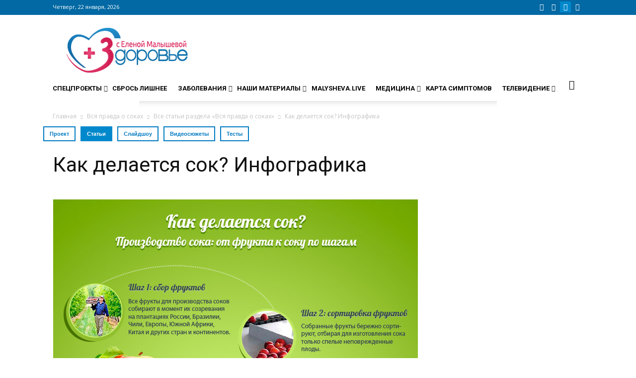

--- FILE ---
content_type: text/html; charset=UTF-8
request_url: https://www.zdorovieinfo.ru/vsya-pravda-o-sokah/vsya-pravda-o-sokah/kak-delaetsya-sok-infografika/
body_size: 34386
content:
<!DOCTYPE html>
<!--[if IE 8]><html class="ie8" lang="en"> <![endif]-->
<!--[if IE 9]><html class="ie9" lang="en"> <![endif]-->
<!--[if gt IE 8]><!--><html lang="ru-RU"> <!--<![endif]-->
<head>
<title>Как делается сок? Инфографика - Сайт zdorovieinfo.ru – крупнейший медицинский интернет-портал России</title>
<meta charset="UTF-8"/>
<meta name="viewport" content="width=device-width, initial-scale=1.0">
<link rel="pingback" href="https://www.zdorovieinfo.ru/xmlrpc.php"/>
<script>var quizSiteUrl='https://www.zdorovieinfo.ru/';</script>
<meta property="og:image" content="https://www.zdorovieinfo.ru/wp-content/uploads/2016/02/235_soki_infografika.jpg"/><meta name="author" content="Здоровье инфо">
<link rel="icon" type="image/png" href="https://www.zdorovieinfo.ru/wp-content/uploads/2016/07/favicon.ico"><link rel="apple-touch-icon-precomposed" sizes="76x76" href="https://www.zdorovieinfo.ru/wp-content/uploads/2017/04/unnamed.png"/><link rel="apple-touch-icon-precomposed" sizes="120x120" href="https://www.zdorovieinfo.ru/wp-content/uploads/2017/04/unnamed.png"/><link rel="apple-touch-icon-precomposed" sizes="152x152" href="https://www.zdorovieinfo.ru/wp-content/uploads/2017/04/unnamed.png"/><link rel="apple-touch-icon-precomposed" sizes="114x114" href="https://www.zdorovieinfo.ru/wp-content/uploads/2017/04/unnamed.png"/><link rel="apple-touch-icon-precomposed" sizes="144x144" href="https://www.zdorovieinfo.ru/wp-content/uploads/2017/04/unnamed.png"/>
<meta name="robots" content="max-snippet:-1, max-image-preview:large, max-video-preview:-1"/>
<link rel="canonical" href="https://www.zdorovieinfo.ru/vsya-pravda-o-sokah/vsya-pravda-o-sokah/kak-delaetsya-sok-infografika/"/>
<meta property="og:locale" content="ru_RU"/>
<meta property="og:type" content="article"/>
<meta property="og:title" content="Как делается сок? Инфографика - Сайт zdorovieinfo.ru – крупнейший медицинский интернет-портал России"/>
<meta property="og:description" content="Производство сока: от фрукта к соку по шагам."/>
<meta property="og:url" content="https://www.zdorovieinfo.ru/vsya-pravda-o-sokah/vsya-pravda-o-sokah/kak-delaetsya-sok-infografika/"/>
<meta property="og:site_name" content="Сайт zdorovieinfo.ru – крупнейший медицинский интернет-портал России"/>
<meta property="article:section" content="Все статьи раздела «Вся правда о соках»"/>
<meta property="og:image" content="//static.zdorovieinfo.ru/upload/images/infografika_kak_delaets9_sok.jpg"/>
<meta name="twitter:card" content="summary"/>
<meta name="twitter:description" content="Производство сока: от фрукта к соку по шагам."/>
<meta name="twitter:title" content="Как делается сок? Инфографика - Сайт zdorovieinfo.ru – крупнейший медицинский интернет-портал России"/>
<meta name="twitter:image" content="https://www.zdorovieinfo.ru/wp-content/uploads/2016/02/235_soki_infografika.jpg"/>
<script type='application/ld+json' class='yoast-schema-graph yoast-schema-graph--main'>{"@context":"https://schema.org","@graph":[{"@type":"Organization","@id":"https://www.zdorovieinfo.ru/#organization","name":"\u0417\u0434\u043e\u0440\u043e\u0432\u044c\u0435 \u0418\u043d\u0444\u043e","url":"https://www.zdorovieinfo.ru/","sameAs":[],"logo":{"@type":"ImageObject","@id":"https://www.zdorovieinfo.ru/#logo","url":"https://www.zdorovieinfo.ru/wp-content/uploads/2016/07/logo-2.png","width":289,"height":109,"caption":"\u0417\u0434\u043e\u0440\u043e\u0432\u044c\u0435 \u0418\u043d\u0444\u043e"},"image":{"@id":"https://www.zdorovieinfo.ru/#logo"}},{"@type":"WebSite","@id":"https://www.zdorovieinfo.ru/#website","url":"https://www.zdorovieinfo.ru/","name":"\u0421\u0430\u0439\u0442 zdorovieinfo.ru  \u2013 \u043a\u0440\u0443\u043f\u043d\u0435\u0439\u0448\u0438\u0439 \u043c\u0435\u0434\u0438\u0446\u0438\u043d\u0441\u043a\u0438\u0439 \u0438\u043d\u0442\u0435\u0440\u043d\u0435\u0442-\u043f\u043e\u0440\u0442\u0430\u043b \u0420\u043e\u0441\u0441\u0438\u0438","description":"\u0421\u0430\u0439\u0442 zdorovieinfo.ru  \u2013 \u043a\u0440\u0443\u043f\u043d\u0435\u0439\u0448\u0438\u0439 \u043c\u0435\u0434\u0438\u0446\u0438\u043d\u0441\u043a\u0438\u0439 \u0438\u043d\u0442\u0435\u0440\u043d\u0435\u0442-\u043f\u043e\u0440\u0442\u0430\u043b \u0420\u043e\u0441\u0441\u0438\u0438","publisher":{"@id":"https://www.zdorovieinfo.ru/#organization"},"potentialAction":{"@type":"SearchAction","target":"https://www.zdorovieinfo.ru/?s={search_term_string}","query-input":"required name=search_term_string"}},{"@type":"ImageObject","@id":"https://www.zdorovieinfo.ru/vsya-pravda-o-sokah/vsya-pravda-o-sokah/kak-delaetsya-sok-infografika/#primaryimage","url":"https://www.zdorovieinfo.ru/wp-content/uploads/2016/02/235_soki_infografika.jpg","width":235,"height":170},{"@type":"WebPage","@id":"https://www.zdorovieinfo.ru/vsya-pravda-o-sokah/vsya-pravda-o-sokah/kak-delaetsya-sok-infografika/#webpage","url":"https://www.zdorovieinfo.ru/vsya-pravda-o-sokah/vsya-pravda-o-sokah/kak-delaetsya-sok-infografika/","inLanguage":"ru-RU","name":"\u041a\u0430\u043a \u0434\u0435\u043b\u0430\u0435\u0442\u0441\u044f \u0441\u043e\u043a? \u0418\u043d\u0444\u043e\u0433\u0440\u0430\u0444\u0438\u043a\u0430 - \u0421\u0430\u0439\u0442 zdorovieinfo.ru \u2013 \u043a\u0440\u0443\u043f\u043d\u0435\u0439\u0448\u0438\u0439 \u043c\u0435\u0434\u0438\u0446\u0438\u043d\u0441\u043a\u0438\u0439 \u0438\u043d\u0442\u0435\u0440\u043d\u0435\u0442-\u043f\u043e\u0440\u0442\u0430\u043b \u0420\u043e\u0441\u0441\u0438\u0438","isPartOf":{"@id":"https://www.zdorovieinfo.ru/#website"},"primaryImageOfPage":{"@id":"https://www.zdorovieinfo.ru/vsya-pravda-o-sokah/vsya-pravda-o-sokah/kak-delaetsya-sok-infografika/#primaryimage"},"datePublished":"2015-07-07T12:11:35+00:00","dateModified":"2019-03-06T08:21:51+00:00","breadcrumb":{"@id":"https://www.zdorovieinfo.ru/vsya-pravda-o-sokah/vsya-pravda-o-sokah/kak-delaetsya-sok-infografika/#breadcrumb"}},{"@type":"BreadcrumbList","@id":"https://www.zdorovieinfo.ru/vsya-pravda-o-sokah/vsya-pravda-o-sokah/kak-delaetsya-sok-infografika/#breadcrumb","itemListElement":[{"@type":"ListItem","position":1,"item":{"@type":"WebPage","@id":"https://www.zdorovieinfo.ru/","url":"https://www.zdorovieinfo.ru/","name":"\u0413\u043b\u0430\u0432\u043d\u0430\u044f \u0441\u0442\u0440\u0430\u043d\u0438\u0446\u0430"}},{"@type":"ListItem","position":2,"item":{"@type":"WebPage","@id":"https://www.zdorovieinfo.ru/vsya-pravda-o-sokah/","url":"https://www.zdorovieinfo.ru/vsya-pravda-o-sokah/","name":"\u0412\u0441\u044f \u043f\u0440\u0430\u0432\u0434\u0430 \u043e \u0441\u043e\u043a\u0430\u0445"}},{"@type":"ListItem","position":3,"item":{"@type":"WebPage","@id":"https://www.zdorovieinfo.ru/vsya-pravda-o-sokah/vsya-pravda-o-sokah/","url":"https://www.zdorovieinfo.ru/vsya-pravda-o-sokah/vsya-pravda-o-sokah/","name":"\u0412\u0441\u0435 \u0441\u0442\u0430\u0442\u044c\u0438 \u0440\u0430\u0437\u0434\u0435\u043b\u0430 \u00ab\u0412\u0441\u044f \u043f\u0440\u0430\u0432\u0434\u0430 \u043e \u0441\u043e\u043a\u0430\u0445\u00bb"}},{"@type":"ListItem","position":4,"item":{"@type":"WebPage","@id":"https://www.zdorovieinfo.ru/vsya-pravda-o-sokah/vsya-pravda-o-sokah/kak-delaetsya-sok-infografika/","url":"https://www.zdorovieinfo.ru/vsya-pravda-o-sokah/vsya-pravda-o-sokah/kak-delaetsya-sok-infografika/","name":"\u041a\u0430\u043a \u0434\u0435\u043b\u0430\u0435\u0442\u0441\u044f \u0441\u043e\u043a? \u0418\u043d\u0444\u043e\u0433\u0440\u0430\u0444\u0438\u043a\u0430"}}]}]}</script>
<link rel='dns-prefetch' href='//cdnjs.cloudflare.com'/>
<link rel='dns-prefetch' href='//fonts.googleapis.com'/>
<link rel='dns-prefetch' href='//use.fontawesome.com'/>
<link rel='dns-prefetch' href='//s.w.org'/>
<link rel="alternate" type="application/rss+xml" title="Сайт zdorovieinfo.ru – крупнейший медицинский интернет-портал России &raquo; Лента" href="https://www.zdorovieinfo.ru/feed/"/>
<link rel="alternate" type="application/rss+xml" title="Сайт zdorovieinfo.ru – крупнейший медицинский интернет-портал России &raquo; Лента комментариев" href="https://www.zdorovieinfo.ru/comments/feed/"/>
<link rel="alternate" type="application/rss+xml" title="Сайт zdorovieinfo.ru – крупнейший медицинский интернет-портал России &raquo; Лента комментариев к &laquo;Как делается сок? Инфографика&raquo;" href="https://www.zdorovieinfo.ru/vsya-pravda-o-sokah/vsya-pravda-o-sokah/kak-delaetsya-sok-infografika/feed/"/>
<link rel='stylesheet' id='cnss_font_awesome_css-css' href='//www.zdorovieinfo.ru/wp-content/cache/wpfc-minified/qwihzji0/uvrk.css' type='text/css' media='all'/>
<link rel='stylesheet' id='cnss_css-css' href='//www.zdorovieinfo.ru/wp-content/cache/wpfc-minified/1ay5140/uvrk.css' type='text/css' media='all'/>
<link rel='stylesheet' id='wp-block-library-css' href='//www.zdorovieinfo.ru/wp-content/cache/wpfc-minified/edn9ttx2/uvrk.css' type='text/css' media='all'/>
<link rel='stylesheet' id='dw-glossary-css-css' href='//www.zdorovieinfo.ru/wp-content/cache/wpfc-minified/lkvifyrd/uvrk.css' type='text/css' media='all'/>
<link rel='stylesheet' id='flowplayer-css-css' href='//www.zdorovieinfo.ru/wp-content/cache/wpfc-minified/kxizsd39/uvrk.css' type='text/css' media='all'/>
<link rel='stylesheet' id='fvp-frontend-css' href='//www.zdorovieinfo.ru/wp-content/cache/wpfc-minified/zdbd2xc/uvrk.css' type='text/css' media='all'/>
<link rel='stylesheet' id='likebtn_style-css' href='//www.zdorovieinfo.ru/wp-content/cache/wpfc-minified/7w5a3bex/uvrk.css' type='text/css' media='all'/>
<link rel='stylesheet' id='rs-plugin-settings-css' href='//www.zdorovieinfo.ru/wp-content/cache/wpfc-minified/7j9l4c6d/uvrk.css' type='text/css' media='all'/>
<style id='rs-plugin-settings-inline-css'>.tp-caption a{color:#ff7302;text-shadow:none;-webkit-transition:all 0.2s ease-out;-moz-transition:all 0.2s ease-out;-o-transition:all 0.2s ease-out;-ms-transition:all 0.2s ease-out}
.tp-caption a:hover{color:#ffa902}</style>
<link rel='stylesheet' id='ubermenu-roboto-css' href='//fonts.googleapis.com/css?family=Roboto%3A%2C300%2C400%2C700' type='text/css' media='all'/>
<link rel='stylesheet' id='hideShowPass-css-css' href='//www.zdorovieinfo.ru/wp-content/cache/wpfc-minified/kmun1btr/uvrk.css' type='text/css' media='all'/>
<link rel='stylesheet' id='wp-pagenavi-css' href='//www.zdorovieinfo.ru/wp-content/cache/wpfc-minified/11ufpbj8/uvrk.css' type='text/css' media='all'/>
<link rel='stylesheet' id='ns-category-widget-tree-style-css' href='//www.zdorovieinfo.ru/wp-content/cache/wpfc-minified/2b5agfed/uvrk.css' type='text/css' media='all'/>
<link rel='stylesheet' id='load-fa-css' href='https://use.fontawesome.com/releases/v5.0.7/css/all.css' type='text/css' media='all'/>
<link rel='stylesheet' id='animate.css-css' href='https://cdnjs.cloudflare.com/ajax/libs/animate.css/3.5.2/animate.min.css' type='text/css' media='all'/>
<link rel='stylesheet' id='google_font_open_sans-css' href='https://fonts.googleapis.com/css?family=Open+Sans%3A300italic%2C400italic%2C600italic%2C400%2C600%2C700' type='text/css' media='all'/>
<link rel='stylesheet' id='google-fonts-style-css' href='https://fonts.googleapis.com/css?family=Roboto%3A400%2C700' type='text/css' media='all'/>
<link rel='stylesheet' id='addtoany-css' href='//www.zdorovieinfo.ru/wp-content/cache/wpfc-minified/buu15tw/uvrk.css' type='text/css' media='all'/>
<link rel='stylesheet' id='ubermenu-css' href='//www.zdorovieinfo.ru/wp-content/cache/wpfc-minified/8ux7msu0/uvrk.css' type='text/css' media='all'/>
<link rel='stylesheet' id='ubermenu-vanilla-css' href='//www.zdorovieinfo.ru/wp-content/cache/wpfc-minified/klpi7fkt/uvrk.css' type='text/css' media='all'/>
<link rel='stylesheet' id='ubermenu-font-awesome-css' href='//www.zdorovieinfo.ru/wp-content/cache/wpfc-minified/qvx0x04a/uvrk.css' type='text/css' media='all'/>
<link rel='stylesheet' id='uberbox-css' href='//www.zdorovieinfo.ru/wp-content/cache/wpfc-minified/quzmale1/uvrk.css' type='text/css' media='all'/>
<link rel='stylesheet' id='awesome-gallery-css' href='//www.zdorovieinfo.ru/wp-content/cache/wpfc-minified/2mpkr92d/uvrk.css' type='text/css' media='all'/>
<link rel='stylesheet' id='js_composer_front-css' href='//www.zdorovieinfo.ru/wp-content/cache/wpfc-minified/jxg8c7g5/uvrk.css' type='text/css' media='all'/>
<link rel='stylesheet' id='td-theme-css' href='//www.zdorovieinfo.ru/wp-content/cache/wpfc-minified/maw6chq5/uvrj.css' type='text/css' media='all'/>
<link rel='stylesheet' id='td-theme-child-css' href='//www.zdorovieinfo.ru/wp-content/cache/wpfc-minified/erpd9j33/uvrj.css' type='text/css' media='all'/>
<script type='text/javascript' src='//www.zdorovieinfo.ru/wp-content/cache/wpfc-minified/lz3udl7s/uvrl.js'></script>
<script type='text/javascript' src='//www.zdorovieinfo.ru/wp-content/cache/wpfc-minified/8vd2ndh8/uvrl.js'></script>
<script type='text/javascript' src='//www.zdorovieinfo.ru/wp-content/cache/wpfc-minified/7lgv3rbc/uvrl.js'></script>
<script type='text/javascript' src='//www.zdorovieinfo.ru/wp-content/cache/wpfc-minified/eiboni1o/uvrl.js'></script>
<script type='text/javascript' src='//www.zdorovieinfo.ru/wp-content/cache/wpfc-minified/6xh3tr67/uvrl.js'></script>
<script type='text/javascript' src='//www.zdorovieinfo.ru/wp-content/cache/wpfc-minified/l92teh6g/uvrl.js'></script>
<script type='text/javascript' src='//www.zdorovieinfo.ru/wp-content/cache/wpfc-minified/jlqzg0k8/uvrl.js'></script>
<script type='text/javascript' src='//www.zdorovieinfo.ru/wp-content/cache/wpfc-minified/eq2ttj7t/uvrk.js'></script>
<script>var fvpdata={"ajaxurl":"https:\/\/www.zdorovieinfo.ru\/wp-admin\/admin-ajax.php","nonce":"8c103eda21","fitvids":"1","dynamic":"","overlay":"","opacity":"0.75","color":"b","width":"640"};</script>
<script type='text/javascript' src='//www.zdorovieinfo.ru/wp-content/cache/wpfc-minified/mk9s2kdh/uvrk.js'></script>
<script>var likebtn_eh_data={"ajaxurl":"https:\/\/www.zdorovieinfo.ru\/wp-admin\/admin-ajax.php","security":"24bd29e6ef"};</script>
<script type='text/javascript' src='//www.zdorovieinfo.ru/wp-content/cache/wpfc-minified/fxs6nup/uvrk.js'></script>
<script type='text/javascript' src='//www.zdorovieinfo.ru/wp-content/cache/wpfc-minified/qk7sz2db/uvrk.js' defer='defer'></script>
<script type='text/javascript' src='//www.zdorovieinfo.ru/wp-content/cache/wpfc-minified/k9dacp03/uvrk.js'></script>
<script type='text/javascript' src='//www.zdorovieinfo.ru/wp-content/cache/wpfc-minified/q6nywgya/uvrk.js'></script>
<link rel='https://api.w.org/' href='https://www.zdorovieinfo.ru/wp-json/'/>
<link rel="EditURI" type="application/rsd+xml" title="RSD" href="https://www.zdorovieinfo.ru/xmlrpc.php?rsd"/>
<link rel="wlwmanifest" type="application/wlwmanifest+xml" href="https://www.zdorovieinfo.ru/wp-includes/wlwmanifest.xml"/> 
<link rel="alternate" type="application/json+oembed" href="https://www.zdorovieinfo.ru/wp-json/oembed/1.0/embed?url=https%3A%2F%2Fwww.zdorovieinfo.ru%2Fvsya-pravda-o-sokah%2Fvsya-pravda-o-sokah%2Fkak-delaetsya-sok-infografika%2F"/>
<link rel="alternate" type="text/xml+oembed" href="https://www.zdorovieinfo.ru/wp-json/oembed/1.0/embed?url=https%3A%2F%2Fwww.zdorovieinfo.ru%2Fvsya-pravda-o-sokah%2Fvsya-pravda-o-sokah%2Fkak-delaetsya-sok-infografika%2F&#038;format=xml"/>
<script data-cfasync="false">window.a2a_config=window.a2a_config||{};a2a_config.callbacks=[];a2a_config.overlays=[];a2a_config.templates={};a2a_localize={
Share: "Отправить",
Save: "Сохранить",
Subscribe: "Подписаться",
Email: "E-mail",
Bookmark: "В закладки!",
ShowAll: "Показать все",
ShowLess: "Показать остальное",
FindServices: "Найти сервис(ы)",
FindAnyServiceToAddTo: "Найти сервис и добавить",
PoweredBy: "Работает на",
ShareViaEmail: "Поделиться по электронной почте",
SubscribeViaEmail: "Подписаться по электронной почте",
BookmarkInYourBrowser: "Добавить в закладки",
BookmarkInstructions: "Нажмите Ctrl+D или \u2318+D, чтобы добавить страницу в закладки",
AddToYourFavorites: "Добавить в Избранное",
SendFromWebOrProgram: "Отправлять с любого email-адреса или email-программы",
EmailProgram: "Почтовая программа",
More: "Подробнее&#8230;"
};
(function(d,s,a,b){a=d.createElement(s);b=d.getElementsByTagName(s)[0];a.async=1;a.src="https://static.addtoany.com/menu/page.js";b.parentNode.insertBefore(a,b);})(document,"script");</script>
<meta name="generator" content="Custom Login v3.2.8"/>
<style>ul.cnss-social-icon li.cn-fa-icon a:hover{opacity:0.7!important;color:#ffffff!important;}</style><script>flowplayer.conf.embed=false;flowplayer.conf.keyboard=false;</script><style id="ubermenu-custom-generated-css">.ubermenu-main{margin-top:#eeeeee;}
.ubermenu.ubermenu-main{background:none;border:none;box-shadow:none;}
.ubermenu.ubermenu-main .ubermenu-item-level-0 > .ubermenu-target{border:none;box-shadow:none;border-radius:0 0 0 0;}
.ubermenu.ubermenu-main.ubermenu-horizontal .ubermenu-submenu-drop.ubermenu-submenu-align-left_edge_bar, .ubermenu.ubermenu-main.ubermenu-horizontal .ubermenu-submenu-drop.ubermenu-submenu-align-full_width{left:0;}
.ubermenu.ubermenu-main.ubermenu-horizontal .ubermenu-item-level-0.ubermenu-active > .ubermenu-submenu-drop, .ubermenu.ubermenu-main.ubermenu-horizontal:not(.ubermenu-transition-shift) .ubermenu-item-level-0 > .ubermenu-submenu-drop{margin-top:0;}
.ubermenu-main .ubermenu-item-level-0 > .ubermenu-target{font-size:14px;text-transform:uppercase;color:#000000;}
.ubermenu-main .ubermenu-nav .ubermenu-item.ubermenu-item-level-0 > .ubermenu-target{font-weight:bold;}
.ubermenu.ubermenu-main .ubermenu-item-level-0:hover > .ubermenu-target, .ubermenu-main .ubermenu-item-level-0.ubermenu-active > .ubermenu-target{color:#1e73be;}
.ubermenu-main .ubermenu-item-level-0.ubermenu-current-menu-item > .ubermenu-target, .ubermenu-main .ubermenu-item-level-0.ubermenu-current-menu-parent > .ubermenu-target, .ubermenu-main .ubermenu-item-level-0.ubermenu-current-menu-ancestor > .ubermenu-target{color:#1e73be;}
.ubermenu.ubermenu-main .ubermenu-item-level-0{margin:0 0 0 0;}
.ubermenu-main .ubermenu-submenu.ubermenu-submenu-drop{background-color:#ffffff;border-color:#e8e8e8;color:#ffffff;}
.ubermenu-main .ubermenu-item-normal > .ubermenu-target,.ubermenu-main .ubermenu-submenu .ubermenu-target,.ubermenu-main .ubermenu-submenu .ubermenu-nonlink,.ubermenu-main .ubermenu-submenu .ubermenu-widget,.ubermenu-main .ubermenu-submenu .ubermenu-custom-content-padded,.ubermenu-main .ubermenu-submenu .ubermenu-retractor,.ubermenu-main .ubermenu-submenu .ubermenu-colgroup .ubermenu-column,.ubermenu-main .ubermenu-submenu.ubermenu-submenu-type-stack > .ubermenu-item-normal > .ubermenu-target,.ubermenu-main .ubermenu-submenu.ubermenu-submenu-padded{padding:6px;}
.ubermenu .ubermenu-grid-row{padding-right:6px;}
.ubermenu .ubermenu-grid-row .ubermenu-target{padding-right:0;}
.ubermenu-main .ubermenu-item-normal > .ubermenu-target{color:#000000;}
.ubermenu.ubermenu-main .ubermenu-item-normal > .ubermenu-target:hover, .ubermenu.ubermenu-main .ubermenu-item-normal:hover > .ubermenu-target, .ubermenu.ubermenu-main .ubermenu-item-normal.ubermenu-active > .ubermenu-target{color:#1e73be;}
.ubermenu-main .ubermenu-item-normal.ubermenu-current-menu-item > .ubermenu-target{color:#1e73be;}
.ubermenu.ubermenu-main .ubermenu-tabs .ubermenu-tabs-group{background-color:#f9f9f9;}
.ubermenu.ubermenu-main .ubermenu-tab > .ubermenu-target{color:#000000;}
.ubermenu.ubermenu-main .ubermenu-tab.ubermenu-active > .ubermenu-target{background-color:#ffffff;}
.ubermenu.ubermenu-main .ubermenu-tab-content-panel{background-color:#ffffff;}
.ubermenu.ubermenu-main .ubermenu-tabs-group .ubermenu-item-header > .ubermenu-target{color:#ffffff !important;}
.ubermenu.ubermenu-main .ubermenu-tabs-group .ubermenu-item-normal > .ubermenu-target{color:#ffffff !important;}
.ubermenu-main .ubermenu-submenu .ubermenu-has-submenu-drop > .ubermenu-target:after{color:#e8e8e8;}
.ubermenu-main, .ubermenu-main .ubermenu-target, .ubermenu-main .ubermenu-nav .ubermenu-item-level-0 .ubermenu-target, .ubermenu-main div, .ubermenu-main p, .ubermenu-main input{font-family:'Roboto', sans-serif;}
.ubermenu .ubermenu-item-350948 > .ubermenu-target.ubermenu-item-layout-image_left > .ubermenu-target-text{padding-left:26px;}
.ubermenu .ubermenu-item-350952 > .ubermenu-target.ubermenu-item-layout-image_left > .ubermenu-target-text{padding-left:26px;}
.ubermenu .ubermenu-item-350956 > .ubermenu-target.ubermenu-item-layout-image_left > .ubermenu-target-text{padding-left:26px;}
.ubermenu .ubermenu-item-350958 > .ubermenu-target.ubermenu-item-layout-image_left > .ubermenu-target-text{padding-left:26px;}
.ubermenu .ubermenu-item-350933 > .ubermenu-target.ubermenu-item-layout-image_left > .ubermenu-target-text{padding-left:26px;}
.ubermenu .ubermenu-item-350935 > .ubermenu-target.ubermenu-item-layout-image_left > .ubermenu-target-text{padding-left:26px;}
.ubermenu .ubermenu-item-350937 > .ubermenu-target.ubermenu-item-layout-image_left > .ubermenu-target-text{padding-left:26px;}
.ubermenu .ubermenu-submenu.ubermenu-submenu-id-350928{width:400px;min-width:400px;}
.ubermenu .ubermenu-active > .ubermenu-submenu.ubermenu-submenu-id-350928{padding:10px 0 15px 0;}
.ubermenu .ubermenu-submenu.ubermenu-submenu-id-350927{width:320px;min-width:320px;}
.ubermenu .ubermenu-active > .ubermenu-submenu.ubermenu-submenu-id-350927{padding:10px 0 15px 0;}
.ubermenu .ubermenu-active > .ubermenu-submenu.ubermenu-submenu-id-350960{padding:10px 10px 10px 14px!important;}
.ubermenu .ubermenu-item-350960 > .ubermenu-target.ubermenu-item-layout-image_left > .ubermenu-target-text{padding-left:26px;}
.ubermenu .ubermenu-item.ubermenu-item-350960 > .ubermenu-target,.ubermenu .ubermenu-item.ubermenu-item-350960 > .ubermenu-content-block,.ubermenu .ubermenu-item.ubermenu-item-350960.ubermenu-custom-content-padded{padding:5px;}
.ubermenu .ubermenu-item-351354 > .ubermenu-target.ubermenu-item-layout-image_left > .ubermenu-target-text{padding-left:26px;}
@media screen and (min-width:960px){
.ubermenu-sub-indicators .ubermenu-has-submenu-drop>.ubermenu-target{padding-right:20px;}
.ubermenu.ubermenu-main .ubermenu-tabs .ubermenu-tabs-group{padding-top:30px;padding-bottom:30px;}
.ubermenu .ubermenu-tab-layout-left>.ubermenu-tabs-group{float:left;border-width:0 0 0 0;}
.ubermenu-main .ubermenu-item-level-0 > .ubermenu-target{padding-left:0px;font-family:'Open Sans';font-size:14px;font-style:normal;font-variant:normal;font-weight:bold;line-height:14px;}
ul .ubermenu-tabs-group{padding-top:30px;}
.ubermenu.ubermenu-main .ubermenu-tab > .ubermenu-target{font-family:"Roboto";font-size:13px;font-weight:300;width:100%;text-align:right;align-item:right;}
li.ubermenu-tab .td_block_inner .td-block-span12{float:left;display:inline-block;width:180px;padding:10px;}
li.ubermenu-tab .td_block_inner{display:flex;justify-content:space-between;}
li.ubermenu-tab .td-next-prev-wrap{padding-left:10px;}
li.ubermenu-tab .td_block_inner > .td-block-span12 > .td_module_wrap>.td-module-meta-info{display:none;}
li.ubermenu-tab .td_block_inner > .td-block-span12 > .td_module_1 > .td-module-image > .td-module-thumb > a > img{min-height:160px;max-width:none;width:100%;}
li.ubermenu-tab .td_block_inner > .td-block-span12 h3{font-family:"Roboto";font-size:13px;font-weight:500;}
.ubermenu-main .ubermenu-item-level-0.ubermenu-has-submenu-drop > .ubermenu-target:after{color:#2a2a2a;margin-right:-2px;}
}</style><script src="https://yastatic.net/pcode/adfox/loader.js" crossorigin="anonymous"> </script><!--[if lt IE 9]><script src="https://html5shim.googlecode.com/svn/trunk/html5.js"></script><![endif]-->
<meta name="generator" content="Powered by Visual Composer - drag and drop page builder for WordPress."/>
<!--[if lte IE 9]><link rel="stylesheet" type="text/css" href='//www.zdorovieinfo.ru/wp-content/cache/wpfc-minified/f2ddj2an/uvrj.css' media="screen"><![endif]--><!--[if IE  8]><link rel="stylesheet" type="text/css" href='//www.zdorovieinfo.ru/wp-content/cache/wpfc-minified/fsa0k6gs/uvrj.css' media="screen"><![endif]--><meta name="generator" content="Powered by Slider Revolution 5.4.8 - responsive, Mobile-Friendly Slider Plugin for WordPress with comfortable drag and drop interface."/>
<script>var tdBlocksArray=[];
function tdBlock(){
this.id='';
this.block_type=1;
this.atts='';
this.td_column_number='';
this.td_current_page=1;
this.post_count=0;
this.found_posts=0;
this.max_num_pages=0;
this.td_filter_value='';
this.is_ajax_running=false;
this.td_user_action='';
this.header_color='';
this.ajax_pagination_infinite_stop='';
}
(function(){
var htmlTag=document.getElementsByTagName("html")[0];
if(navigator.userAgent.indexOf("MSIE 10.0") > -1){
htmlTag.className +=' ie10';
}
if(!!navigator.userAgent.match(/Trident.*rv\:11\./)){
htmlTag.className +=' ie11';
}
if(/(iPad|iPhone|iPod)/g.test(navigator.userAgent)){
htmlTag.className +=' td-md-is-ios';
}
var user_agent=navigator.userAgent.toLowerCase();
if(user_agent.indexOf("android") > -1){
htmlTag.className +=' td-md-is-android';
}
if(-1!==navigator.userAgent.indexOf('Mac OS X')){
htmlTag.className +=' td-md-is-os-x';
}
if(/chrom(e|ium)/.test(navigator.userAgent.toLowerCase())){
htmlTag.className +=' td-md-is-chrome';
}
if(-1!==navigator.userAgent.indexOf('Firefox')){
htmlTag.className +=' td-md-is-firefox';
}
if(-1!==navigator.userAgent.indexOf('Safari')&&-1===navigator.userAgent.indexOf('Chrome')){
htmlTag.className +=' td-md-is-safari';
}})();
var tdLocalCache={};
(function (){
"use strict";
tdLocalCache={
data: {},
remove: function (resource_id){
delete tdLocalCache.data[resource_id];
},
exist: function (resource_id){
return tdLocalCache.data.hasOwnProperty(resource_id)&&tdLocalCache.data[resource_id]!==null;
},
get: function (resource_id){
return tdLocalCache.data[resource_id];
},
set: function (resource_id, cachedData){
tdLocalCache.remove(resource_id);
tdLocalCache.data[resource_id]=cachedData;
}};})();
var tds_login_sing_in_widget="show";
var td_viewport_interval_list=[{"limitBottom":767,"sidebarWidth":228},{"limitBottom":1018,"sidebarWidth":300},{"limitBottom":1140,"sidebarWidth":324}];
var td_ajax_url="https:\/\/www.zdorovieinfo.ru\/wp-admin\/admin-ajax.php?td_theme_name=Newspaper&v=7.1.1";
var td_get_template_directory_uri="https:\/\/www.zdorovieinfo.ru\/wp-content\/themes\/Newspaper";
var tds_snap_menu="smart_snap_always";
var tds_logo_on_sticky="show_header_logo";
var tds_header_style="";
var td_please_wait="\u041f\u043e\u0436\u0430\u043b\u0443\u0439\u0441\u0442\u0430 \u043f\u043e\u0434\u043e\u0436\u0434\u0438\u0442\u0435";
var td_email_user_pass_incorrect="\u041d\u0435\u0432\u0435\u0440\u043d\u044b\u0439 \u043f\u043e\u043b\u044c\u0437\u043e\u0432\u0430\u0442\u0435\u043b\u044c \u0438\u043b\u0438 \u043f\u0430\u0440\u043e\u043b\u044c!";
var td_email_user_incorrect="\u041d\u0435\u0432\u0435\u0440\u043d\u044b\u0439 \u0430\u0434\u0440\u0435\u0441 \u044d\u043b\u0435\u043a\u0442\u0440\u043e\u043d\u043d\u043e\u0439 \u043f\u043e\u0447\u0442\u044b \u0438\u043b\u0438 \u0438\u043c\u044f \u043f\u043e\u043b\u044c\u0437\u043e\u0432\u0430\u0442\u0435\u043b\u044f!";
var td_email_incorrect="\u041d\u0435\u0432\u0435\u0440\u043d\u044b\u0439 \u0430\u0434\u0440\u0435\u0441 \u044d\u043b\u0435\u043a\u0442\u0440\u043e\u043d\u043d\u043e\u0439 \u043f\u043e\u0447\u0442\u044b ";
var tds_more_articles_on_post_enable="";
var tds_more_articles_on_post_time_to_wait="";
var tds_more_articles_on_post_pages_distance_from_top=0;
var tds_theme_color_site_wide="#0269a4";
var tds_smart_sidebar="enabled";
var tdThemeName="Newspaper";
var td_magnific_popup_translation_tPrev="\u041f\u0440\u0435\u0434\u044b\u0434\u0443\u0449\u0438\u0439 (\u043a\u043b\u0430\u0432\u0438\u0448\u0430 \u0441\u043e \u0441\u0442\u0440\u0435\u043b\u043a\u043e\u0439 \u0432\u043b\u0435\u0432\u043e)";
var td_magnific_popup_translation_tNext="\u0421\u043b\u0435\u0434\u0443\u044e\u0449\u0438\u0439 (\u043a\u043b\u0430\u0432\u0438\u0448\u0430 \u0441\u043e \u0441\u0442\u0440\u0435\u043b\u043a\u043e\u0439 \u0432\u043f\u0440\u0430\u0432\u043e)";
var td_magnific_popup_translation_tCounter="%curr% \u043e\u0442 %total%";
var td_magnific_popup_translation_ajax_tError="\u0421\u043e\u0434\u0435\u0440\u0436\u0438\u043c\u043e\u0435 %url% \u043d\u0435 \u043c\u043e\u0436\u0435\u0442 \u0431\u044b\u0442\u044c \u0437\u0430\u0433\u0440\u0443\u0436\u0435\u043d\u043e.";
var td_magnific_popup_translation_image_tError="\u041d\u0435 \u0443\u0434\u0430\u043b\u043e\u0441\u044c \u0437\u0430\u0433\u0440\u0443\u0437\u0438\u0442\u044c \u0438\u0437\u043e\u0431\u0440\u0430\u0436\u0435\u043d\u0438\u0435 #%curr%";
var td_ad_background_click_link="";
var td_ad_background_click_target="";</script>
<script>function setREVStartSize(e){
try{ e.c=jQuery(e.c);var i=jQuery(window).width(),t=9999,r=0,n=0,l=0,f=0,s=0,h=0;
if(e.responsiveLevels&&(jQuery.each(e.responsiveLevels,function(e,f){f>i&&(t=r=f,l=e),i>f&&f>r&&(r=f,n=e)}),t>r&&(l=n)),f=e.gridheight[l]||e.gridheight[0]||e.gridheight,s=e.gridwidth[l]||e.gridwidth[0]||e.gridwidth,h=i/s,h=h>1?1:h,f=Math.round(h*f),"fullscreen"==e.sliderLayout){var u=(e.c.width(),jQuery(window).height());if(void 0!=e.fullScreenOffsetContainer){var c=e.fullScreenOffsetContainer.split(",");if(c) jQuery.each(c,function(e,i){u=jQuery(i).length>0?u-jQuery(i).outerHeight(!0):u}),e.fullScreenOffset.split("%").length>1&&void 0!=e.fullScreenOffset&&e.fullScreenOffset.length>0?u-=jQuery(window).height()*parseInt(e.fullScreenOffset,0)/100:void 0!=e.fullScreenOffset&&e.fullScreenOffset.length>0&&(u-=parseInt(e.fullScreenOffset,0))}f=u}else void 0!=e.minHeight&&f<e.minHeight&&(f=e.minHeight);e.c.closest(".rev_slider_wrapper").css({height:f})
}catch(d){console.log("Failure at Presize of Slider:"+d)}};</script>
<noscript><style>.wpb_animate_when_almost_visible{opacity:1;}</style></noscript>	<link rel="apple-touch-icon" sizes="152x152" href="/wp-content/file/apple-touch-icon.png">
<link rel="icon" type="image/png" sizes="32x32" href="/wp-content/file/favicon-32x32.png">
<link rel="icon" type="image/png" sizes="16x16" href="/wp-content/file/favicon-16x16.png">
<link rel="manifest" href="/wp-content/file/manifest.json">
<link rel="mask-icon" href="/wp-content/file/safari-pinned-tab.svg" color="#0269a4">
<meta name="theme-color" content="#0269a4">
<style>.td-main-content{z-index:10 !important;}</style>
<script async type="text/javascript" src="//sjsmartcontent.org/static/plugin-site/js/sjplugin.js" site="2kn7him61ljl2gyi8xq"></script>
<script>!function(){
var t=document.createElement("script");
t.src="https://vk.com/js/api/openapi.js?161",
t.type="text/javascript",
t.async  = !0,
t.onload=function(){
VK.Retargeting.Init("VK-RTRG-377970-gMtxg"), VK.Retargeting.Hit();
}, document.head.appendChild(t);
}();</script>
<noscript><img src="https://vk.com/rtrg?p=VK-RTRG-377970-gMtxg" style="position:fixed; left:-999px;" alt=""/></noscript>
</head>
<body class="infografiki-template-default single single-infografiki postid-350880 kak-delaetsya-sok-infografika wpb-js-composer js-comp-ver-4.11.2 vc_responsive td-full-layout" itemscope="itemscope" itemtype="https://schema.org/WebPage">
<script>(function (i, s, o, g, r, a, m){
i['GoogleAnalyticsObject']=r;
i[r]=i[r] ||
function (){(i[r].q=i[r].q||[]).push(arguments) },
i[r].l=1 * new Date();
a=s.createElement(o);
a.async=1;
a.src=g;
m=s.getElementsByTagName(o)[0];
m.parentNode.insertBefore(a, m);
})(window, document, 'script', '//www.google-analytics.com/analytics.js', 'ga');
ga('create', 'UA-8528090-1', 'zdorovieinfo.ru');
ga('send', 'pageview');</script>
<script>(function (d, w, c){
(w[c]=w[c]||[]).push(function (){
try {
w.yaCounter3941440=new Ya.Metrika({
id:         3941440,
webvisor:   true,
clickmap:   true,
trackLinks: true,
accurateTrackBounce: true
});
} catch (e){}});
var n=d.getElementsByTagName("script")[0],
s=d.createElement("script"),
f=function (){ n.parentNode.insertBefore(s, n); };
s.type="text/javascript";
s.async=true;
s.src=(d.location.protocol=="https:" ? "https:":"http:") +
"//mc.yandex.ru/metrika/watch.js";
if(w.opera=="[object Opera]"){ d.addEventListener("DOMContentLoaded", f, false); }else{ f(); }})(document, window, "yandex_metrika_callbacks");</script>
<noscript><div><img src="//mc.yandex.ru/watch/3941440" style="position:absolute; left:-9999px;" alt=""/></div></noscript>
<div id="adfox_1488539371331474" class="td-main-content-wrap"></div><script>window.Ya.adfoxCode.create({
ownerId: 201248,
containerId: 'adfox_1488539371331474',
params: {
pp: 'cfp',
ps: 'clkr',
p2: 'eovc'
}});</script>
<div id="adfox_1488541392157594"></div><script>window.Ya.adfoxCode.create({
ownerId: 201248,
containerId: 'adfox_1488541392157594',
params: {
pp: 'h',
ps: 'clkr',
p2: 'p'
}});</script>
<div class="td-scroll-up"><i class="td-icon-menu-up"></i></div><div class="td-menu-background"></div><div id="td-mobile-nav"> <div class="td-mobile-container">  <div class="td-menu-socials-wrap">  <div class="td-mobile-close td-mobile-close-left"> <a href="#"><i class="td-icon-close-mobile"></i></a></div><div class="td-menu-mobbile-header"> <a class="td-mobile-logo" href="https://www.zdorovieinfo.ru/"> <img class="td-retina-data" data-retina="https://www.zdorovieinfo.ru/wp-content/uploads/2017/05/logo-%D0%97%D0%B4%D0%BE%D1%80%D0%BE%D0%B2%D1%8C%D0%B5-%D1%81-%D0%95%D0%BB%D0%B5%D0%BD%D0%BE%D0%B9-%D0%9C%D0%B0%D0%BB%D1%8B%D1%88%D0%B5%D0%B2%D0%BE%D0%B9-%D1%81-%D0%BE%D0%B1%D0%B2%D0%BE%D0%B4%D0%BA%D0%BE%D0%B9.png" src="https://www.zdorovieinfo.ru/wp-content/uploads/2017/05/logo-%D0%97%D0%B4%D0%BE%D1%80%D0%BE%D0%B2%D1%8C%D0%B5-%D1%81-%D0%95%D0%BB%D0%B5%D0%BD%D0%BE%D0%B9-%D0%9C%D0%B0%D0%BB%D1%8B%D1%88%D0%B5%D0%B2%D0%BE%D0%B9-%D1%81-%D0%BE%D0%B1%D0%B2%D0%BE%D0%B4%D0%BA%D0%BE%D0%B9.png" alt=""/> </a></div><div class="td-mobile-user"> <a href="#"><img src="https://www.zdorovieinfo.ru/wp-content/themes/Newspaper/images/icons/personal_account.png" class="td-icon-user" style="height: 21px; width: 20px;"></a></div></div><div class="td-menu-login-section"> <div class="td-guest-wrap"> <div class="td-menu-avatar"><div class="td-avatar-container"><img alt='' src='https://secure.gravatar.com/avatar/?s=80&#038;r=g' srcset='https://secure.gravatar.com/avatar/?s=160&#038;r=g 2x' class='avatar avatar-80 photo avatar-default' height='80' width='80'/></div></div><div class="td-menu-login"> <div class="cust-Login"><a id="login-link-mob">Войти</a></div></div></div></div><div class="td-mobile-content"> <div class="menu-mobile_menu-container"><ul id="menu-mobile_menu" class="td-mobile-main-menu"><li id="menu-item-352171" class="menu-item menu-item-type-post_type menu-item-object-page menu-item-has-children menu-item-first menu-item-352171"><a href="https://www.zdorovieinfo.ru/is-medicina/">Спецпроекты<i class="td-icon-menu-right td-element-after"></i></a> <ul class="sub-menu"> <li id="menu-item-386266" class="menu-item menu-item-type-post_type menu-item-object-page menu-item-386266"><a href="https://www.zdorovieinfo.ru/koronavirus/">Близко к сердцу</a></li> <li id="menu-item-352195" class="menu-item menu-item-type-custom menu-item-object-custom menu-item-352195"><a href="https://www.zdorovieinfo.ru/gemorroj_ne_prigovor/">Геморрой не приговор</a></li> <li id="menu-item-390922" class="menu-item menu-item-type-custom menu-item-object-custom menu-item-390922"><a href="https://www.zdorovieinfo.ru/skazhi_tsistitu_net/">Гиперактивный мочевой пузырь и цистит</a></li> <li id="menu-item-352248" class="menu-item menu-item-type-custom menu-item-object-custom menu-item-352248"><a href="https://www.zdorovieinfo.ru/sbros-lishnee/">Сбрось лишнее</a></li> <li id="menu-item-359973" class="menu-item menu-item-type-custom menu-item-object-custom menu-item-359973"><a href="https://www.zdorovieinfo.ru/is-medicina/">Остальные спецпроекты</a></li> </ul> </li> <li id="menu-item-352179" class="menu-item menu-item-type-custom menu-item-object-custom menu-item-has-children menu-item-352179"><a href="https://www.zdorovieinfo.ru/exclusive/">Наши материалы<i class="td-icon-menu-right td-element-after"></i></a> <ul class="sub-menu"> <li id="menu-item-352180" class="menu-item menu-item-type-custom menu-item-object-custom menu-item-352180"><a href="https://www.zdorovieinfo.ru/exclusive/">Статьи</a></li> <li id="menu-item-352181" class="menu-item menu-item-type-custom menu-item-object-custom menu-item-352181"><a href="https://www.zdorovieinfo.ru/slideshow/">Слайдшоу</a></li> <li id="menu-item-352182" class="menu-item menu-item-type-custom menu-item-object-custom menu-item-352182"><a href="https://www.zdorovieinfo.ru/infografiki/">Инфографики</a></li> <li id="menu-item-352183" class="menu-item menu-item-type-custom menu-item-object-custom menu-item-352183"><a href="https://www.zdorovieinfo.ru/testy/">Тесты</a></li> <li id="menu-item-352184" class="menu-item menu-item-type-custom menu-item-object-custom menu-item-352184"><a href="https://www.zdorovieinfo.ru/video/">Видеоматериалы</a></li> </ul> </li> <li id="menu-item-352177" class="menu-item menu-item-type-custom menu-item-object-custom menu-item-has-children menu-item-352177"><a href="https://www.zdorovieinfo.ru/zabolevaniya/">Заболевания<i class="td-icon-menu-right td-element-after"></i></a> <ul class="sub-menu"> <li id="menu-item-352178" class="menu-item menu-item-type-post_type menu-item-object-page menu-item-352178"><a href="https://www.zdorovieinfo.ru/o_proekte/bolezni-2/">Справочник болезней</a></li> <li id="menu-item-352194" class="menu-item menu-item-type-custom menu-item-object-custom menu-item-352194"><a href="https://www.zdorovieinfo.ru/zabolevaniya/">Список заболеваний</a></li> </ul> </li> <li id="menu-item-352185" class="menu-item menu-item-type-custom menu-item-object-custom menu-item-has-children menu-item-352185"><a href="https://www.zdorovieinfo.ru/lekarstva/">Медицина<i class="td-icon-menu-right td-element-after"></i></a> <ul class="sub-menu"> <li id="menu-item-352186" class="menu-item menu-item-type-post_type menu-item-object-page menu-item-352186"><a href="https://www.zdorovieinfo.ru/lekarstva/">Справочник лекарств</a></li> <li id="menu-item-352187" class="menu-item menu-item-type-post_type menu-item-object-page menu-item-352187"><a href="https://www.zdorovieinfo.ru/medicinskie-uchrezhdenija/">Медицинские учреждения</a></li> <li id="menu-item-352188" class="menu-item menu-item-type-post_type menu-item-object-page menu-item-352188"><a href="https://www.zdorovieinfo.ru/mediko_sotsialnaya_ekspertiza/">Медико-социальная экспертиза</a></li> </ul> </li> <li id="menu-item-352189" class="menu-item menu-item-type-custom menu-item-object-custom menu-item-has-children menu-item-352189"><a href="https://www.zdorovieinfo.ru/video/">Телевидение<i class="td-icon-menu-right td-element-after"></i></a> <ul class="sub-menu"> <li id="menu-item-352190" class="menu-item menu-item-type-custom menu-item-object-custom menu-item-352190"><a href="https://www.zdorovieinfo.ru/zhitzdorovo/">«Жить здорово»</a></li> <li id="menu-item-352191" class="menu-item menu-item-type-custom menu-item-object-custom menu-item-352191"><a href="https://www.zdorovieinfo.ru/programma-zdorovie/">«Здоровье»</a></li> <li id="menu-item-352192" class="menu-item menu-item-type-custom menu-item-object-custom menu-item-352192"><a href="https://www.zdorovieinfo.ru/zhitzdorovo/zriteli/">Записаться на программу</a></li> </ul> </li> <li id="menu-item-352176" class="menu-item menu-item-type-custom menu-item-object-custom menu-item-352176"><a href="https://www.zdorovieinfo.ru/sbros-lishnee/">Сбрось лишнее</a></li> <li id="menu-item-352193" class="menu-item menu-item-type-custom menu-item-object-custom menu-item-352193"><a href="https://www.zdorovieinfo.ru/activity/">Люди</a></li> <li id="menu-item-352196" class="td-mobile-star menu-item menu-item-type-custom menu-item-object-custom menu-item-352196"><a href="https://www.zdorovieinfo.ru/vybor-redakcii/">Выбор редакции</a></li> <li id="menu-item-352197" class="td-mobile-star menu-item menu-item-type-custom menu-item-object-custom menu-item-352197"><a href="https://www.zdorovieinfo.ru/novoe/">Новое</a></li> <li id="menu-item-352198" class="td-mobile-star menu-item menu-item-type-custom menu-item-object-custom menu-item-352198"><a href="https://www.zdorovieinfo.ru/luchshee-za-nedelyu/">Лучшее за неделю</a></li> </ul></div></div><div class="td-menu-socials"> <span class="td-social-icon-wrap"> <a target="_blank" href="https://ok.ru/group/50763834851402/" title="Blogger"> <i class="td-icon-font td-icon-blogger"></i> </a> </span> <span class="td-social-icon-wrap"> <a target="_blank" href="http://vk.com/club20709572" title="VKontakte"> <i class="td-icon-font td-icon-vk"></i> </a> </span> <span class="td-social-icon-wrap"> <a target="_blank" href="https://www.youtube.com/channel/UC1qrf9BcKDKY4IJYZuIf1JA" title="Youtube"> <i class="td-icon-font td-icon-youtube"></i> </a> </span></div></div><div id="login-form-mobile" class="td-register-section"> <div id="td-login-mob" class="td-login-animation td-login-hide-mob">  <div class="td-login-close"> <a href="#" class="td-back-button"><i class="td-icon-read-down"></i></a> <div class="td-login-title">Войти</div><div class="td-mobile-close"> <a href="#"><i class="td-icon-close-mobile"></i></a></div></div><div class="td-menu-login-section" style="width: 100%;"> <div class="td-guest-wrap wow-user bounceInDown" style="visibility: visible; animation-name: bounceInDown;"> <div class="td-menu-login"> <div class="cust-Login active" style="background-color: #564e87;"><a style="text-transform: uppercase;" id="login-link-mob">Войти</a></div><div class="cust-Sign-Up"><a id="register-link-mob">Зарегистрироваться</a></div></div></div></div><div class="td-login-form-wrap"> <div class="td-login-panel-title"> Войдите </br> с помощью аккаунта в соц. сетях</div><div class="td-login-panel-title">или ведите Ваше имя пользователя и пароль</div><div class="td_display_err"></div><div class="td-login-inputs"><input class="td-login-input" type="text" name="login_email" id="login_email-mob" value="" required><label>ваш логин</label></div><div class="td-login-inputs"><input class="td-login-input" type="password" name="login_pass" id="login_pass-mob" value="" required><label>ваш пароль</label></div><input type="button" name="login_button" id="login_button-mob" class="td-login-button" value="Войти">
<div class="td-login-info-text"><a href="#" id="forgot-pass-link-mob">Восстановить пароль</a></div></div></div><div id="td-register-mob" class="td-login-animation td-login-hide-mob">  <div class="td-register-close"> <a href="#" class="td-back-button"><i class="td-icon-read-down"></i></a> <div class="td-login-title">Зарегистрироваться</div><div class="td-mobile-close"> <a href="#"><i class="td-icon-close-mobile"></i></a></div></div><div class="td-menu-login-section" style="width: 100%;"> <div class="td-guest-wrap wow-user bounceInDown" style="visibility: visible; animation-name: bounceInDown;"> <div class="td-menu-login"> <div class="cust-Login"><a id="login-link-mob">Войти</a></div><div class="cust-Sign-Up active" style="background-color: #564e87;"><a style="text-transform: uppercase; font-size: 0.8em" id="register-link-mob">Зарегистрироваться</a></div></div></div></div><div class="td-login-panel-title"> Войдите </br> с помощью аккаунта в соц. сетях</div><div class="td-login-panel-title">или ведите Ваши данные</div><div class="td-login-form-wrap"></div></div><div id="td-forgot-pass-mob" class="td-login-animation td-login-hide-mob">  <div class="td-forgot-pass-close"> <a href="#" class="td-back-button"><i class="td-icon-read-down"></i></a> <div class="td-login-title">Восстановление пароля</div></div><div class="td-login-form-wrap"></div></div></div></div><div class="td-search-background"></div><div class="td-search-wrap-mob"> <div class="td-drop-down-search" aria-labelledby="td-header-search-button"> <form method="get" class="td-search-form" action="https://www.zdorovieinfo.ru//search/">  <div class="td-search-close"> <a href="#"><i class="td-icon-close-mobile"></i></a></div><div role="search" class="td-search-input"> <span>Поиск</span> <input id="td-header-search-mob" type="text" value="" name="text" autocomplete="off" /></div></form>
<div id="td-aj-search-mob"></div></div></div><div id="td-outer-wrap">  <div class="td-header-wrap td-header-style-1"> <div class="td-header-top-menu-full"> <div class="td-container td-header-row td-header-top-menu"> <div class="top-bar-style-1"> <div class="td-header-sp-top-menu"> <div class="td_data_time"> <div > Четверг, 22 января, 2026</div></div></div><div class="td-header-sp-top-widget"> <ul id="custom_icon_id" class="cnss-social-icon custom_icon_class" style="text-align:center;"><li class="cn-fa--------------------------- cn-fa-icon" style="display:inline-block;"><a class="cnss-odnoklassniki" target="_blank" href="https://ok.ru/zdorovieinfo/" title="Одноклассники" style="width:22px;height:22px;padding:4px;margin:1px;color: #ffffff;border-radius: 0%;"><i title="Одноклассники" style="font-size:14px;" class="fa fa-odnoklassniki"></i></a></li><li class="cn-fa-vk cn-fa-icon" style="display:inline-block;"><a class="cnss-vk" target="_blank" href="https://vk.com/zdorovie_info" title="VK" style="width:22px;height:22px;padding:4px;margin:1px;color: #ffffff;border-radius: 0%;"><i title="VK" style="font-size:14px;" class="fa fa-vk"></i></a></li><li class="cn-fa----------------- cn-fa-icon" style="display:inline-block;"><a class="cnss-telegram" target="_blank" href="https://t.me/malyshevalives" title="Телеграм" style="width:22px;height:22px;padding:4px;margin:1px;color: #ffffff;border-radius: 0%;"><i title="Телеграм" style="font-size:14px;" class="fa fa-telegram"></i></a></li><li class="cn-fa-youtube cn-fa-icon" style="display:inline-block;"><a class="cnss-youtube" target="_blank" href="https://www.youtube.com/c/MalyshevaLive" title="YouTube" style="width:22px;height:22px;padding:4px;margin:1px;color: #ffffff;border-radius: 0%;"><i title="YouTube" style="font-size:14px;" class="fa fa-youtube"></i></a></li></ul></div></div><div id="login-form" class="white-popup-block mfp-hide mfp-with-anim"> <ul class="td-login-tabs"> <li><a id="login-link" class="td_login_tab_focus">Войти</a></li><li><a id="register-link" href="#" onclick="return false;">Зарегистрироваться</a></li> </ul> <div class="td-login-wrap"> <div class="td_display_err"></div><div id="td-login-div"> <div class="td-login-panel-title td-login-panel-title-last">или введите ваше имя пользователя и пароль</div><input class="td-login-input" type="text" name="login_email" id="login_email" placeholder="ваш логин" value="" required>
<input class="td-login-input" type="password" name="login_pass" id="login_pass" value="" placeholder="ваш пароль" required>
<input type="button" name="login_button" id="login_button" class="wpb_button btn td-login-button" value="Войти">
<div class="td-login-info-text"><a href="https://www.zdorovieinfo.ru/vosstanovlenie-parolya/?/vosstanovlenie-parolya/" id="forgot-pass-link">Восстановить пароль</a></div></div><div id="td-register-div" class="td-display-none"> <div class="td-login-panel-title td-login-panel-title-last">или введите ваши данные</div></div><div id="td-forgot-pass-div" class="td-display-none">[peepso_recover]</div></div></div></div></div><div class="td-banner-wrap-full td-logo-wrap-full"> <div class="td-container td-header-row td-header-header"> <div class="td-header-sp-logo"> <a class="td-main-logo" href="https://www.zdorovieinfo.ru/"> <img class="td-retina-data" data-retina="https://www.zdorovieinfo.ru/wp-content/uploads/2017/04/unnamed.png" src="https://www.zdorovieinfo.ru/wp-content/uploads/2018/04/для-сайта.png" alt="«Здоровье инфо»" title="https://www.zdorovieinfo.ru/wp-content/uploads/2017/04/unnamed.png"/> <span class="td-visual-hidden">Сайт zdorovieinfo.ru – крупнейший медицинский интернет-портал России</span> </a></div><div class="td-header-sp-recs"> <div class="td-header-rec-wrap">      <div id="adfox_1488539418659420"></div><script>window.Ya.adfoxCode.create({
ownerId: 201248,
containerId: 'adfox_1488539418659420',
params: {
pp: 'g',
ps: 'clkr',
p2: 'foky'
}});</script></div><div style='position:absolute; width:0; height:0; overflow:hidden; opacity: 0; z-index: -1; left: 0; top:0;'>
<script>var _gaq=_gaq||[];
_gaq.push(['_setAccount', 'UA-8528090-1']);
_gaq.push(['_trackPageview']);
(function(){
var ga=document.createElement('script'); ga.type='text/javascript'; ga.async=true;
ga.src=('https:'==document.location.protocol ? 'https://ssl':'http://www') + '.google-analytics.com/ga.js';
var s=document.getElementsByTagName('script')[0]; s.parentNode.insertBefore(ga, s);
})();
var imgUrl="https://counter.yadro.ru/hit?r" +
escape(document.referrer) +
(( typeof(screen)=="undefined") ? "":";s" + screen.width + "*" + screen.height + "*" +
(screen.colorDepth ? screen.colorDepth:screen.pixelDepth)) + ";u" + escape(document.URL) +
";h" + escape(document.title.substring(0, 80)) + ";" + Math.random();
console.log('Counter URL: ' + imgUrl);
new Image().src=imgUrl;</script></div></div></div></div><noindex>
<div class="td-header-menu-wrap-full"> <div class="td-header-menu-wrap td-header-gradient"> <div class="td-container td-header-row td-header-main-menu"> <div id="td-header-menu" role="navigation"> <div id="td-top-mobile-toggle"><a href="#"><i class="td-icon-font td-icon-mobile"></i></a></div><div class="td-main-menu-logo td-logo-in-header"> <a class="td-mobile-logo td-sticky-header" href="https://www.zdorovieinfo.ru/"> <img class="td-retina-data" data-retina="https://www.zdorovieinfo.ru/wp-content/uploads/2017/05/logo-%D0%97%D0%B4%D0%BE%D1%80%D0%BE%D0%B2%D1%8C%D0%B5-%D1%81-%D0%95%D0%BB%D0%B5%D0%BD%D0%BE%D0%B9-%D0%9C%D0%B0%D0%BB%D1%8B%D1%88%D0%B5%D0%B2%D0%BE%D0%B9-%D1%81-%D0%BE%D0%B1%D0%B2%D0%BE%D0%B4%D0%BA%D0%BE%D0%B9.png" src="https://www.zdorovieinfo.ru/wp-content/uploads/2017/05/logo-%D0%97%D0%B4%D0%BE%D1%80%D0%BE%D0%B2%D1%8C%D0%B5-%D1%81-%D0%95%D0%BB%D0%B5%D0%BD%D0%BE%D0%B9-%D0%9C%D0%B0%D0%BB%D1%8B%D1%88%D0%B5%D0%B2%D0%BE%D0%B9-%D1%81-%D0%BE%D0%B1%D0%B2%D0%BE%D0%B4%D0%BA%D0%BE%D0%B9.png" alt="«Здоровье инфо»" title="https://www.zdorovieinfo.ru/wp-content/uploads/2017/04/unnamed.png"/> </a> <a class="td-header-logo td-sticky-header" href="https://www.zdorovieinfo.ru/"> <img class="td-retina-data" data-retina="https://www.zdorovieinfo.ru/wp-content/uploads/2017/04/unnamed.png" src="https://www.zdorovieinfo.ru/wp-content/uploads/2018/04/для-сайта.png" alt="«Здоровье инфо»" title="https://www.zdorovieinfo.ru/wp-content/uploads/2017/04/unnamed.png"/> </a></div><a class="ubermenu-responsive-toggle ubermenu-responsive-toggle-main ubermenu-skin-vanilla ubermenu-loc-header-menu ubermenu-responsive-toggle-content-align-left ubermenu-responsive-toggle-align-full" data-ubermenu-target="ubermenu-main-8225-header-menu"><i class="fa fa-bars"></i>Меню</a><nav id="ubermenu-main-8225-header-menu" class="ubermenu ubermenu-nojs ubermenu-main ubermenu-menu-8225 ubermenu-loc-header-menu ubermenu-responsive ubermenu-responsive-default ubermenu-responsive-collapse ubermenu-horizontal ubermenu-transition-shift ubermenu-trigger-hover_intent ubermenu-skin-vanilla ubermenu-bar-align-full ubermenu-items-align-left ubermenu-bound ubermenu-sub-indicators ubermenu-retractors-responsive"><ul id="ubermenu-nav-main-8225-header-menu" class="ubermenu-nav"><li id="menu-item-350893" class="addCustomSizeList ubermenu-item ubermenu-item-type-post_type ubermenu-item-object-page ubermenu-item-has-children ubermenu-item-first ubermenu-item-350893 ubermenu-item-level-0 ubermenu-column ubermenu-column-auto ubermenu-has-submenu-drop ubermenu-has-submenu-mega"><a class="ubermenu-target ubermenu-item-layout-default ubermenu-item-layout-text_only" href="https://www.zdorovieinfo.ru/is-medicina/" tabindex="0"><span class="ubermenu-target-title ubermenu-target-text">Спецпроекты</span></a><ul class="ubermenu-submenu ubermenu-submenu-id-350893 ubermenu-submenu-type-auto ubermenu-submenu-type-mega ubermenu-submenu-drop ubermenu-submenu-align-full_width"><li class="ubermenu-item ubermenu-item-type-custom ubermenu-item-object-ubermenu-custom ubermenu-item-has-children ubermenu-td-no-down-arrow ubermenu-item-350894 ubermenu-item-level-1 ubermenu-column ubermenu-column-1-3 ubermenu-has-submenu-stack ubermenu-item-type-column ubermenu-column-id-350894"><ul class="ubermenu-submenu ubermenu-submenu-id-350894 ubermenu-submenu-type-stack"><li id="menu-item-350918" class="ubermenu-item ubermenu-item-type-post_type ubermenu-item-object-page ubermenu-item-350918 ubermenu-item-auto ubermenu-item-normal ubermenu-item-level-2 ubermenu-column ubermenu-column-auto"><a class="ubermenu-target ubermenu-item-layout-default ubermenu-item-layout-text_only" href="https://www.zdorovieinfo.ru/blizko_k_serdtsu/"><span class="ubermenu-target-title ubermenu-target-text">Близко к сердцу</span></a></li><li id="menu-item-350922" class="ubermenu-item ubermenu-item-type-custom ubermenu-item-object-custom ubermenu-item-350922 ubermenu-item-auto ubermenu-item-normal ubermenu-item-level-2 ubermenu-column ubermenu-column-auto"><a class="ubermenu-target ubermenu-item-layout-default ubermenu-item-layout-text_only" href="https://www.zdorovieinfo.ru/varikoz/"><span class="ubermenu-target-title ubermenu-target-text">Всё о варикозе</span></a></li><li id="menu-item-350920" class="ubermenu-item ubermenu-item-type-post_type ubermenu-item-object-page ubermenu-item-350920 ubermenu-item-auto ubermenu-item-normal ubermenu-item-level-2 ubermenu-column ubermenu-column-auto"><a class="ubermenu-target ubermenu-item-layout-default ubermenu-item-layout-text_only" href="https://www.zdorovieinfo.ru/moe-davlenie-moya-otvetstvennost/"><span class="ubermenu-target-title ubermenu-target-text">Мое давление – моя ответственность</span></a></li><li id="menu-item-350906" class="ubermenu-item ubermenu-item-type-post_type ubermenu-item-object-page ubermenu-item-350906 ubermenu-item-auto ubermenu-item-normal ubermenu-item-level-2 ubermenu-column ubermenu-column-auto"><a class="ubermenu-target ubermenu-item-layout-default ubermenu-item-layout-text_only" href="https://www.zdorovieinfo.ru/vsya-pravda-o-sokah/"><span class="ubermenu-target-title ubermenu-target-text">Вся правда о соках</span></a></li><li id="menu-item-350919" class="ubermenu-item ubermenu-item-type-post_type ubermenu-item-object-page ubermenu-item-350919 ubermenu-item-auto ubermenu-item-normal ubermenu-item-level-2 ubermenu-column ubermenu-column-auto"><a class="ubermenu-target ubermenu-item-layout-default ubermenu-item-layout-text_only" href="https://www.zdorovieinfo.ru/vipadenie_volos/"><span class="ubermenu-target-title ubermenu-target-text">Выпадение волос</span></a></li><li id="menu-item-350995" class="ubermenu-item ubermenu-item-type-post_type ubermenu-item-object-page ubermenu-item-350995 ubermenu-item-auto ubermenu-item-normal ubermenu-item-level-2 ubermenu-column ubermenu-column-auto"><a class="ubermenu-target ubermenu-item-layout-default ubermenu-item-layout-text_only" href="https://www.zdorovieinfo.ru/zachem_nam_mochevoy_puzyr/"><span class="ubermenu-target-title ubermenu-target-text">Гиперактивный мочевой пузырь и цистит</span></a></li><li id="menu-item-351020" class="ubermenu-item ubermenu-item-type-post_type ubermenu-item-object-page ubermenu-item-351020 ubermenu-item-auto ubermenu-item-normal ubermenu-item-level-2 ubermenu-column ubermenu-column-auto"><a class="ubermenu-target ubermenu-item-layout-default ubermenu-item-layout-text_only" href="https://www.zdorovieinfo.ru/is_glaznoy_apparat/"><span class="ubermenu-target-title ubermenu-target-text">Глазные болезни</span></a></li><li id="menu-item-350902" class="ubermenu-item ubermenu-item-type-post_type ubermenu-item-object-page ubermenu-item-350902 ubermenu-item-auto ubermenu-item-normal ubermenu-item-level-2 ubermenu-column ubermenu-column-auto"><a class="ubermenu-target ubermenu-item-layout-default ubermenu-item-layout-text_only" href="https://www.zdorovieinfo.ru/dyshat_legko/"><span class="ubermenu-target-title ubermenu-target-text">Дышать легко</span></a></li><li id="menu-item-350973" class="ubermenu-item ubermenu-item-type-post_type ubermenu-item-object-page ubermenu-item-350973 ubermenu-item-auto ubermenu-item-normal ubermenu-item-level-2 ubermenu-column ubermenu-column-auto"><a class="ubermenu-target ubermenu-item-layout-default ubermenu-item-layout-text_only" href="https://www.zdorovieinfo.ru/est_li_seks_posle_45/"><span class="ubermenu-target-title ubermenu-target-text">Секс и отношения</span></a></li><li id="menu-item-350931" class="ubermenu-item ubermenu-item-type-post_type ubermenu-item-object-page ubermenu-item-350931 ubermenu-item-auto ubermenu-item-normal ubermenu-item-level-2 ubermenu-column ubermenu-column-auto"><a class="ubermenu-target ubermenu-item-layout-default ubermenu-item-layout-text_only" href="https://www.zdorovieinfo.ru/zhizn_bez_antibiotikov/"><span class="ubermenu-target-title ubermenu-target-text">Жизнь без антибиотиков</span></a></li><li id="menu-item-350976" class="ubermenu-item ubermenu-item-type-post_type ubermenu-item-object-page ubermenu-item-350976 ubermenu-item-auto ubermenu-item-normal ubermenu-item-level-2 ubermenu-column ubermenu-column-auto"><a class="ubermenu-target ubermenu-item-layout-default ubermenu-item-layout-text_only" href="https://www.zdorovieinfo.ru/menopauza/"><span class="ubermenu-target-title ubermenu-target-text">Менопауза</span></a></li><li id="menu-item-350903" class="ubermenu-item ubermenu-item-type-post_type ubermenu-item-object-page ubermenu-item-350903 ubermenu-item-auto ubermenu-item-normal ubermenu-item-level-2 ubermenu-column ubermenu-column-auto"><a class="ubermenu-target ubermenu-item-layout-default ubermenu-item-layout-text_only" href="https://www.zdorovieinfo.ru/zaporu_net/"><span class="ubermenu-target-title ubermenu-target-text">Запору нет!</span></a></li><li id="menu-item-350916" class="ubermenu-item ubermenu-item-type-post_type ubermenu-item-object-page ubermenu-item-350916 ubermenu-item-auto ubermenu-item-normal ubermenu-item-level-2 ubermenu-column ubermenu-column-auto"><a class="ubermenu-target ubermenu-item-layout-default ubermenu-item-layout-text_only" href="https://www.zdorovieinfo.ru/bolezn_dyushenna/"><span class="ubermenu-target-title ubermenu-target-text">Болезнь Дюшенна: мышечная дистрофия у детей</span></a></li></ul></li><li class="style-custom-border-menu ubermenu-item ubermenu-item-type-custom ubermenu-item-object-ubermenu-custom ubermenu-item-has-children ubermenu-td-no-down-arrow ubermenu-item-350895 ubermenu-item-level-1 ubermenu-column ubermenu-column-1-3 ubermenu-has-submenu-stack ubermenu-item-type-column ubermenu-column-id-350895"><ul class="ubermenu-submenu ubermenu-submenu-id-350895 ubermenu-submenu-type-stack"><li id="menu-item-350899" class="ubermenu-item ubermenu-item-type-custom ubermenu-item-object-custom ubermenu-item-350899 ubermenu-item-auto ubermenu-item-normal ubermenu-item-level-2 ubermenu-column ubermenu-column-auto"><a class="ubermenu-target ubermenu-item-layout-default ubermenu-item-layout-text_only" href="https://www.zdorovieinfo.ru/zabotsya-o-pecheni/"><span class="ubermenu-target-title ubermenu-target-text">Заботься о печени</span></a></li><li id="menu-item-350904" class="ubermenu-item ubermenu-item-type-post_type ubermenu-item-object-page ubermenu-item-350904 ubermenu-item-auto ubermenu-item-normal ubermenu-item-level-2 ubermenu-column ubermenu-column-auto"><a class="ubermenu-target ubermenu-item-layout-default ubermenu-item-layout-text_only" href="https://www.zdorovieinfo.ru/zdorovye_zuby/"><span class="ubermenu-target-title ubermenu-target-text">Здоровые зубы</span></a></li><li id="menu-item-350909" class="ubermenu-item ubermenu-item-type-post_type ubermenu-item-object-page ubermenu-item-350909 ubermenu-item-auto ubermenu-item-normal ubermenu-item-level-2 ubermenu-column ubermenu-column-auto"><a class="ubermenu-target ubermenu-item-layout-default ubermenu-item-layout-text_only" href="https://www.zdorovieinfo.ru/zdorovyy_son/"><span class="ubermenu-target-title ubermenu-target-text">Здоровый сон</span></a></li><li id="menu-item-386253" class="ubermenu-item ubermenu-item-type-custom ubermenu-item-object-custom ubermenu-item-386253 ubermenu-item-auto ubermenu-item-normal ubermenu-item-level-2 ubermenu-column ubermenu-column-auto"><a class="ubermenu-target ubermenu-item-layout-default ubermenu-item-layout-text_only" href="https://www.zdorovieinfo.ru/koronavirus/"><span class="ubermenu-target-title ubermenu-target-text">Как не умереть от коронавируса</span></a></li><li id="menu-item-350905" class="ubermenu-item ubermenu-item-type-post_type ubermenu-item-object-page ubermenu-item-350905 ubermenu-item-auto ubermenu-item-normal ubermenu-item-level-2 ubermenu-column ubermenu-column-auto"><a class="ubermenu-target ubermenu-item-layout-default ubermenu-item-layout-text_only" href="https://www.zdorovieinfo.ru/kak_pobedit_gribok_stopy/"><span class="ubermenu-target-title ubermenu-target-text">Как победить грибок стопы</span></a></li><li id="menu-item-350910" class="ubermenu-item ubermenu-item-type-post_type ubermenu-item-object-page ubermenu-item-350910 ubermenu-item-auto ubermenu-item-normal ubermenu-item-level-2 ubermenu-column ubermenu-column-auto"><a class="ubermenu-target ubermenu-item-layout-default ubermenu-item-layout-text_only" href="https://www.zdorovieinfo.ru/how_save_your_memory/"><span class="ubermenu-target-title ubermenu-target-text">Как сохранить память?</span></a></li><li id="menu-item-350900" class="ubermenu-item ubermenu-item-type-post_type ubermenu-item-object-page ubermenu-item-350900 ubermenu-item-auto ubermenu-item-normal ubermenu-item-level-2 ubermenu-column ubermenu-column-auto"><a class="ubermenu-target ubermenu-item-layout-default ubermenu-item-layout-text_only" href="https://www.zdorovieinfo.ru/krasota-s-komandoj-professora-puxova/"><span class="ubermenu-target-title ubermenu-target-text">Красота с командой профессора Пухова</span></a></li><li id="menu-item-351023" class="ubermenu-item ubermenu-item-type-post_type ubermenu-item-object-page ubermenu-item-351023 ubermenu-item-auto ubermenu-item-normal ubermenu-item-level-2 ubermenu-column ubermenu-column-auto"><a class="ubermenu-target ubermenu-item-layout-default ubermenu-item-layout-text_only" href="https://www.zdorovieinfo.ru/is_zdorove_muzhchiny/"><span class="ubermenu-target-title ubermenu-target-text">Мужское здоровье</span></a></li><li id="menu-item-350907" class="ubermenu-item ubermenu-item-type-post_type ubermenu-item-object-page ubermenu-item-350907 ubermenu-item-auto ubermenu-item-normal ubermenu-item-level-2 ubermenu-column ubermenu-column-auto"><a class="ubermenu-target ubermenu-item-layout-default ubermenu-item-layout-text_only" href="https://www.zdorovieinfo.ru/zdorovy_dom/"><span class="ubermenu-target-title ubermenu-target-text">Насколько опасен мой дом?</span></a></li><li id="menu-item-351021" class="ubermenu-item ubermenu-item-type-custom ubermenu-item-object-custom ubermenu-item-351021 ubermenu-item-auto ubermenu-item-normal ubermenu-item-level-2 ubermenu-column ubermenu-column-auto"><a class="ubermenu-target ubermenu-item-layout-default ubermenu-item-layout-text_only" href="https://www.zdorovieinfo.ru/nasha_kozha/"><span class="ubermenu-target-title ubermenu-target-text">Наша кожа</span></a></li><li id="menu-item-351022" class="ubermenu-item ubermenu-item-type-custom ubermenu-item-object-custom ubermenu-item-351022 ubermenu-item-auto ubermenu-item-normal ubermenu-item-level-2 ubermenu-column ubermenu-column-auto"><a class="ubermenu-target ubermenu-item-layout-default ubermenu-item-layout-text_only" href="https://www.zdorovieinfo.ru/nederzhanie-ne-prigovor/"><span class="ubermenu-target-title ubermenu-target-text">Недержание – не приговор</span></a></li><li id="menu-item-350923" class="ubermenu-item ubermenu-item-type-post_type ubermenu-item-object-page ubermenu-item-350923 ubermenu-item-auto ubermenu-item-normal ubermenu-item-level-2 ubermenu-column ubermenu-column-auto"><a class="ubermenu-target ubermenu-item-layout-default ubermenu-item-layout-text_only" href="https://www.zdorovieinfo.ru/onko-dozor/"><span class="ubermenu-target-title ubermenu-target-text">Онко-Дозор</span></a></li></ul></li><li class="ubermenu-item ubermenu-item-type-custom ubermenu-item-object-ubermenu-custom ubermenu-item-has-children ubermenu-td-no-down-arrow ubermenu-item-350896 ubermenu-item-level-1 ubermenu-column ubermenu-column-1-3 ubermenu-has-submenu-stack ubermenu-item-type-column ubermenu-column-id-350896"><ul class="ubermenu-submenu ubermenu-submenu-id-350896 ubermenu-submenu-type-stack"><li id="menu-item-407317" class="ubermenu-item ubermenu-item-type-post_type ubermenu-item-object-page ubermenu-item-407317 ubermenu-item-auto ubermenu-item-normal ubermenu-item-level-2 ubermenu-column ubermenu-column-auto"><a class="ubermenu-target ubermenu-item-layout-default ubermenu-item-layout-text_only" href="https://www.zdorovieinfo.ru/digestion/"><span class="ubermenu-target-title ubermenu-target-text">Изжога: в чем причина и как от неё избавиться</span></a></li><li id="menu-item-350932" class="newElement ubermenu-item ubermenu-item-type-post_type ubermenu-item-object-page ubermenu-item-350932 ubermenu-item-auto ubermenu-item-normal ubermenu-item-level-2 ubermenu-column ubermenu-column-auto"><a class="ubermenu-target ubermenu-item-layout-default ubermenu-item-layout-text_only" href="https://www.zdorovieinfo.ru/klinika_boli/"><span class="ubermenu-target-title ubermenu-target-text">Как победить боль?</span></a></li><li id="menu-item-367729" class="ubermenu-item ubermenu-item-type-post_type ubermenu-item-object-page ubermenu-item-367729 ubermenu-item-auto ubermenu-item-normal ubermenu-item-level-2 ubermenu-column ubermenu-column-auto"><a class="ubermenu-target ubermenu-item-layout-default ubermenu-item-layout-text_only" href="https://www.zdorovieinfo.ru/is_narushenie_pitaniya_i_obmena_veschestv/"><span class="ubermenu-target-title ubermenu-target-text">Правильное питание</span></a></li><li id="menu-item-350901" class="ubermenu-item ubermenu-item-type-post_type ubermenu-item-object-page ubermenu-item-350901 ubermenu-item-auto ubermenu-item-normal ubermenu-item-level-2 ubermenu-column ubermenu-column-auto"><a class="ubermenu-target ubermenu-item-layout-default ubermenu-item-layout-text_only" href="https://www.zdorovieinfo.ru/proshhajte-pryshhi/"><span class="ubermenu-target-title ubermenu-target-text">Прощайте, прыщи!</span></a></li><li id="menu-item-350912" class="ubermenu-item ubermenu-item-type-post_type ubermenu-item-object-page ubermenu-item-350912 ubermenu-item-auto ubermenu-item-normal ubermenu-item-level-2 ubermenu-column ubermenu-column-auto"><a class="ubermenu-target ubermenu-item-layout-default ubermenu-item-layout-text_only" href="https://www.zdorovieinfo.ru/gripp_i_prostuda/"><span class="ubermenu-target-title ubermenu-target-text">Профилактика гриппа и простуды</span></a></li><li id="menu-item-350974" class="ubermenu-item ubermenu-item-type-post_type ubermenu-item-object-page ubermenu-item-350974 ubermenu-item-auto ubermenu-item-normal ubermenu-item-level-2 ubermenu-column ubermenu-column-auto"><a class="ubermenu-target ubermenu-item-layout-default ubermenu-item-layout-text_only" href="https://www.zdorovieinfo.ru/hochu_byt_krasivoy/"><span class="ubermenu-target-title ubermenu-target-text">Хочу быть красивой</span></a></li><li id="menu-item-387882" class="ubermenu-item ubermenu-item-type-custom ubermenu-item-object-custom ubermenu-item-387882 ubermenu-item-auto ubermenu-item-normal ubermenu-item-level-2 ubermenu-column ubermenu-column-auto"><a class="ubermenu-target ubermenu-item-layout-default ubermenu-item-layout-text_only" href="https://www.zdorovieinfo.ru/diabet/"><span class="ubermenu-target-title ubermenu-target-text">Сахарный диабет</span></a></li><li id="menu-item-350914" class="ubermenu-item ubermenu-item-type-post_type ubermenu-item-object-page ubermenu-item-350914 ubermenu-item-auto ubermenu-item-normal ubermenu-item-level-2 ubermenu-column ubermenu-column-auto"><a class="ubermenu-target ubermenu-item-layout-default ubermenu-item-layout-text_only" href="https://www.zdorovieinfo.ru/gemorroj_ne_prigovor/"><span class="ubermenu-target-title ubermenu-target-text">Геморрой не приговор</span></a></li><li id="menu-item-350908" class="ubermenu-item ubermenu-item-type-post_type ubermenu-item-object-page ubermenu-item-350908 ubermenu-item-auto ubermenu-item-normal ubermenu-item-level-2 ubermenu-column ubermenu-column-auto"><a class="ubermenu-target ubermenu-item-layout-default ubermenu-item-layout-text_only" href="https://www.zdorovieinfo.ru/shag_bez_boli/"><span class="ubermenu-target-title ubermenu-target-text">Суставы не болят</span></a></li><li id="menu-item-390923" class="ubermenu-item ubermenu-item-type-custom ubermenu-item-object-custom ubermenu-item-390923 ubermenu-item-auto ubermenu-item-normal ubermenu-item-level-2 ubermenu-column ubermenu-column-auto"><a class="ubermenu-target ubermenu-item-layout-default ubermenu-item-layout-text_only" href="https://www.zdorovieinfo.ru/gemofiliya/"><span class="ubermenu-target-title ubermenu-target-text">«Царская болезнь»: гемофилия</span></a></li><li id="menu-item-350913" class="ubermenu-item ubermenu-item-type-post_type ubermenu-item-object-page ubermenu-item-350913 ubermenu-item-auto ubermenu-item-normal ubermenu-item-level-2 ubermenu-column ubermenu-column-auto"><a class="ubermenu-target ubermenu-item-layout-default ubermenu-item-layout-text_only" href="https://www.zdorovieinfo.ru/chistaya_voda/"><span class="ubermenu-target-title ubermenu-target-text">Чистая вода</span></a></li><li id="menu-item-350972" class="ubermenu-item ubermenu-item-type-post_type ubermenu-item-object-page ubermenu-item-350972 ubermenu-item-auto ubermenu-item-normal ubermenu-item-level-2 ubermenu-column ubermenu-column-auto"><a class="ubermenu-target ubermenu-item-layout-default ubermenu-item-layout-text_only" href="https://www.zdorovieinfo.ru/rebenok_budet/"><span class="ubermenu-target-title ubermenu-target-text">Я – мама</span></a></li></ul></li><li class="ubermenu-retractor ubermenu-retractor-mobile"><i class="fa fa-times"></i> Close</li></ul></li><li id="menu-item-350924" class="ubermenu-item ubermenu-item-type-custom ubermenu-item-object-custom ubermenu-item-350924 ubermenu-item-level-0 ubermenu-column ubermenu-column-auto"><a class="ubermenu-target ubermenu-item-layout-default ubermenu-item-layout-text_only" href="https://www.zdorovieinfo.ru/sbros-lishnee/" tabindex="0"><span class="ubermenu-target-title ubermenu-target-text">Сбрось лишнее</span></a></li><li id="menu-item-350928" class="addImagesMenu ubermenu-item ubermenu-item-type-custom ubermenu-item-object-custom ubermenu-item-has-children ubermenu-item-350928 ubermenu-item-level-0 ubermenu-column ubermenu-column-auto ubermenu-has-submenu-drop ubermenu-has-submenu-flyout"><a class="ubermenu-target ubermenu-item-layout-default ubermenu-item-layout-text_only addImageMenu" href="https://www.zdorovieinfo.ru//zabolevaniya/" tabindex="0"><span class="ubermenu-target-title ubermenu-target-text">Заболевания</span></a><ul class="ubermenu-submenu ubermenu-submenu-id-350928 ubermenu-submenu-type-flyout ubermenu-submenu-drop ubermenu-submenu-align-left_edge_item"><li id="menu-item-351354" class="addHrDot ubermenu-item ubermenu-item-type-custom ubermenu-item-object-custom ubermenu-item-351354 ubermenu-item-auto ubermenu-item-normal ubermenu-item-level-1"><a class="ubermenu-target ubermenu-target-with-image ubermenu-item-layout-default ubermenu-item-layout-image_left" href="https://www.zdorovieinfo.ru/bolezni/"><img class="ubermenu-image ubermenu-image-size-full" src="https://www.zdorovieinfo.ru/wp-content/uploads/2018/04/справочник-болезней-1.png" width="16" height="14" alt="справочник-болезней"/><span class="ubermenu-target-title ubermenu-target-text">Справочник болезней</span></a></li><li id="menu-item-350948" class="ubermenu-item ubermenu-item-type-post_type ubermenu-item-object-page ubermenu-item-350948 ubermenu-item-auto ubermenu-item-normal ubermenu-item-level-1"><a class="ubermenu-target ubermenu-target-with-image ubermenu-item-layout-default ubermenu-item-layout-image_left" href="https://www.zdorovieinfo.ru/is_immunnaya_sistema/"><img class="ubermenu-image ubermenu-image-size-full" src="https://www.zdorovieinfo.ru/wp-content/uploads/2018/04/иммуно.png" width="16" height="14" alt="иммуно"/><span class="ubermenu-target-title ubermenu-target-text">Заболевания иммунной системы</span></a></li><li id="menu-item-350952" class="ubermenu-item ubermenu-item-type-post_type ubermenu-item-object-page ubermenu-item-350952 ubermenu-item-auto ubermenu-item-normal ubermenu-item-level-1"><a class="ubermenu-target ubermenu-target-with-image ubermenu-item-layout-default ubermenu-item-layout-image_left" href="https://www.zdorovieinfo.ru/is_nervnaya_sistema/"><img class="ubermenu-image ubermenu-image-size-full" src="https://www.zdorovieinfo.ru/wp-content/uploads/2018/04/нервной-системы.png" width="16" height="14" alt="нервной системы"/><span class="ubermenu-target-title ubermenu-target-text">Заболевания нервной системы</span></a></li><li id="menu-item-350950" class="ubermenu-item ubermenu-item-type-post_type ubermenu-item-object-page ubermenu-item-350950 ubermenu-item-auto ubermenu-item-normal ubermenu-item-level-1"><a class="ubermenu-target ubermenu-target-with-image ubermenu-item-layout-default ubermenu-item-layout-image_left" href="https://www.zdorovieinfo.ru/is_organy_dyhaniya/"><img class="ubermenu-image ubermenu-image-size-full" src="https://www.zdorovieinfo.ru/wp-content/uploads/2018/04/&#1083;&#1077;&#1075;&#1082;&#1080;&#1093;.png" width="16" height="14" alt="&#1083;&#1077;&#1075;&#1082;&#1080;&#1093;"/><span class="ubermenu-target-title ubermenu-target-text">Заболевания легких и дыхательных путей</span></a></li><li id="menu-item-350954" class="ubermenu-item ubermenu-item-type-post_type ubermenu-item-object-page ubermenu-item-350954 ubermenu-item-auto ubermenu-item-normal ubermenu-item-level-1"><a class="ubermenu-target ubermenu-target-with-image ubermenu-item-layout-default ubermenu-item-layout-image_left" href="https://www.zdorovieinfo.ru/is_oporno-dvigatelnyy_apparat_i_soedinitelnoy_tkani/"><img class="ubermenu-image ubermenu-image-size-full" src="https://www.zdorovieinfo.ru/wp-content/uploads/2018/04/&#1086;&#1087;&#1086;&#1088;&#1085;&#1086;-&#1076;&#1074;&#1080;&#1075;&#1072;&#1090;&#1077;&#1083;&#1100;&#1085;&#1086;&#1081;-&#1089;&#1080;&#1089;&#1090;&#1077;&#1084;&#1099;.png" width="16" height="14" alt="&#1086;&#1087;&#1086;&#1088;&#1085;&#1086;-&#1076;&#1074;&#1080;&#1075;&#1072;&#1090;&#1077;&#1083;&#1100;&#1085;&#1086;&#1081; &#1089;&#1080;&#1089;&#1090;&#1077;&#1084;&#1099;"/><span class="ubermenu-target-title ubermenu-target-text">Заболевания опорно-двигательной системы</span></a></li><li id="menu-item-350946" class="ubermenu-item ubermenu-item-type-post_type ubermenu-item-object-page ubermenu-item-350946 ubermenu-item-auto ubermenu-item-normal ubermenu-item-level-1"><a class="ubermenu-target ubermenu-target-with-image ubermenu-item-layout-default ubermenu-item-layout-image_left" href="https://www.zdorovieinfo.ru/is_organy_pischevareniya1/"><img class="ubermenu-image ubermenu-image-size-full" src="https://www.zdorovieinfo.ru/wp-content/uploads/2018/04/&#1086;&#1073;&#1084;&#1077;&#1085;&#1072;-&#1074;&#1077;&#1097;&#1077;&#1089;&#1090;&#1074;.png" width="16" height="14" alt="&#1086;&#1073;&#1084;&#1077;&#1085;&#1072; &#1074;&#1077;&#1097;&#1077;&#1089;&#1090;&#1074;"/><span class="ubermenu-target-title ubermenu-target-text">Заболевания пищеварительной системы</span></a></li><li id="menu-item-350956" class="ubermenu-item ubermenu-item-type-post_type ubermenu-item-object-page ubermenu-item-350956 ubermenu-item-auto ubermenu-item-normal ubermenu-item-level-1"><a class="ubermenu-target ubermenu-target-with-image ubermenu-item-layout-default ubermenu-item-layout-image_left" href="https://www.zdorovieinfo.ru/is_pechen_i_zhelchevyvodyaschie_puti/"><img class="ubermenu-image ubermenu-image-size-full" src="https://www.zdorovieinfo.ru/wp-content/uploads/2018/04/печени.png" width="16" height="14" alt="печени"/><span class="ubermenu-target-title ubermenu-target-text">Заболевания печени и желчного пузыря</span></a></li><li id="menu-item-350960" class="ubermenu-item ubermenu-item-type-post_type ubermenu-item-object-page ubermenu-item-350960 ubermenu-item-auto ubermenu-item-normal ubermenu-item-level-1"><a class="ubermenu-target ubermenu-target-with-image ubermenu-item-layout-image_left" href="https://www.zdorovieinfo.ru/is_sistema_krovi/"><img class="ubermenu-image ubermenu-image-size-full" src="https://www.zdorovieinfo.ru/wp-content/uploads/2018/04/&#1082;&#1088;&#1086;&#1074;&#1080;.png" width="16" height="14" alt="&#1082;&#1088;&#1086;&#1074;&#1080;"/><span class="ubermenu-target-title ubermenu-target-text">Заболевания системы крови</span></a></li><li id="menu-item-350958" class="ubermenu-item ubermenu-item-type-post_type ubermenu-item-object-page ubermenu-item-350958 ubermenu-item-auto ubermenu-item-normal ubermenu-item-level-1"><a class="ubermenu-target ubermenu-target-with-image ubermenu-item-layout-default ubermenu-item-layout-image_left" href="https://www.zdorovieinfo.ru/is_serdechno-sosudistaya_sistema/"><img class="ubermenu-image ubermenu-image-size-full" src="https://www.zdorovieinfo.ru/wp-content/uploads/2018/04/сердца.png" width="16" height="14" alt="сердца"/><span class="ubermenu-target-title ubermenu-target-text">Заболевания сердца и сосудов</span></a></li><li id="menu-item-350962" class="ubermenu-item ubermenu-item-type-post_type ubermenu-item-object-page ubermenu-item-350962 ubermenu-item-auto ubermenu-item-normal ubermenu-item-level-1"><a class="ubermenu-target ubermenu-target-with-image ubermenu-item-layout-default ubermenu-item-layout-image_left" href="https://www.zdorovieinfo.ru/is_uho_gorlo_nos/"><img class="ubermenu-image ubermenu-image-size-full" src="https://www.zdorovieinfo.ru/wp-content/uploads/2018/04/&#1091;&#1093;&#1086;-&#1075;&#1086;&#1088;&#1083;&#1072;-&#1085;&#1086;&#1089;&#1072;.png" width="16" height="14" alt="&#1091;&#1093;&#1086; &#1075;&#1086;&#1088;&#1083;&#1072; &#1085;&#1086;&#1089;&#1072;"/><span class="ubermenu-target-title ubermenu-target-text">Заболевания уха, горла и носа</span></a></li><li id="menu-item-350964" class="ubermenu-item ubermenu-item-type-post_type ubermenu-item-object-page ubermenu-item-350964 ubermenu-item-auto ubermenu-item-normal ubermenu-item-level-1"><a class="ubermenu-target ubermenu-target-with-image ubermenu-item-layout-default ubermenu-item-layout-image_left" href="https://www.zdorovieinfo.ru/is_endokrinologiya/"><img class="ubermenu-image ubermenu-image-size-full" src="https://www.zdorovieinfo.ru/wp-content/uploads/2018/04/&#1101;&#1085;&#1076;&#1086;&#1082;&#1088;&#1080;&#1085;&#1085;&#1086;&#1081;-&#1089;&#1080;&#1089;&#1090;&#1077;&#1084;&#1099;.png" width="16" height="14" alt="&#1101;&#1085;&#1076;&#1086;&#1082;&#1088;&#1080;&#1085;&#1085;&#1086;&#1081; &#1089;&#1080;&#1089;&#1090;&#1077;&#1084;&#1099;"/><span class="ubermenu-target-title ubermenu-target-text">Заболевания эндокринной системы</span></a></li><li id="menu-item-350966" class="ubermenu-item ubermenu-item-type-post_type ubermenu-item-object-page ubermenu-item-350966 ubermenu-item-auto ubermenu-item-normal ubermenu-item-level-1"><a class="ubermenu-target ubermenu-target-with-image ubermenu-item-layout-default ubermenu-item-layout-image_left" href="https://www.zdorovieinfo.ru/is_infektsii/"><img class="ubermenu-image ubermenu-image-size-full" src="https://www.zdorovieinfo.ru/wp-content/uploads/2018/04/&#1080;&#1085;&#1092;&#1077;&#1082;&#1094;&#1080;&#1086;&#1085;&#1085;&#1099;&#1077;.png" width="16" height="14" alt="&#1080;&#1085;&#1092;&#1077;&#1082;&#1094;&#1080;&#1086;&#1085;&#1085;&#1099;&#1077;"/><span class="ubermenu-target-title ubermenu-target-text">Инфекционные болезни</span></a></li><li id="menu-item-350968" class="ubermenu-item ubermenu-item-type-post_type ubermenu-item-object-page ubermenu-item-350968 ubermenu-item-auto ubermenu-item-normal ubermenu-item-level-1"><a class="ubermenu-target ubermenu-target-with-image ubermenu-item-layout-default ubermenu-item-layout-image_left" href="https://www.zdorovieinfo.ru/is_psihika/"><img class="ubermenu-image ubermenu-image-size-full" src="https://www.zdorovieinfo.ru/wp-content/uploads/2018/04/&#1087;&#1089;&#1080;&#1093;&#1080;&#1095;&#1077;&#1089;&#1082;&#1080;&#1077;.png" width="16" height="14" alt="&#1087;&#1089;&#1080;&#1093;&#1080;&#1095;&#1077;&#1089;&#1082;&#1080;&#1077;"/><span class="ubermenu-target-title ubermenu-target-text">Психические расстройства</span></a></li><li id="menu-item-350970" class="ubermenu-item ubermenu-item-type-post_type ubermenu-item-object-page ubermenu-item-350970 ubermenu-item-auto ubermenu-item-normal ubermenu-item-level-1"><a class="ubermenu-target ubermenu-target-with-image ubermenu-item-layout-default ubermenu-item-layout-image_left" href="https://www.zdorovieinfo.ru/is_neschastnye_sluchai_i_travmy/"><img class="ubermenu-image ubermenu-image-size-full" src="https://www.zdorovieinfo.ru/wp-content/uploads/2018/04/&#1090;&#1088;&#1072;&#1074;&#1084;&#1099;-&#1080;-&#1085;&#1077;&#1086;&#1090;&#1083;&#1086;&#1078;&#1085;&#1099;&#1077;-&#1089;&#1086;&#1089;&#1090;&#1086;&#1103;&#1085;&#1080;&#1103;.png" width="16" height="14" alt="&#1090;&#1088;&#1072;&#1074;&#1084;&#1099; &#1080; &#1085;&#1077;&#1086;&#1090;&#1083;&#1086;&#1078;&#1085;&#1099;&#1077; &#1089;&#1086;&#1089;&#1090;&#1086;&#1103;&#1085;&#1080;&#1103;"/><span class="ubermenu-target-title ubermenu-target-text">Травмы и неотложные состояния</span></a></li><li class="ubermenu-retractor ubermenu-retractor-mobile"><i class="fa fa-times"></i> Close</li></ul></li><li id="menu-item-350925" class="addCustomSize ubermenu-item ubermenu-item-type-custom ubermenu-item-object-custom ubermenu-item-has-children ubermenu-item-350925 ubermenu-item-level-0 ubermenu-column ubermenu-column-auto ubermenu-has-submenu-drop ubermenu-has-submenu-mega"><a class="ubermenu-target ubermenu-item-layout-default ubermenu-item-layout-text_only" href="https://www.zdorovieinfo.ru/exclusive/" tabindex="0"><span class="ubermenu-target-title ubermenu-target-text">Наши материалы</span></a><ul class="ubermenu-submenu ubermenu-submenu-id-350925 ubermenu-submenu-type-auto ubermenu-submenu-type-mega ubermenu-submenu-drop ubermenu-submenu-align-full_width"><li id="menu-item-350992" class="ubermenu-tabs menu-item-350992 ubermenu-item-level-1 ubermenu-column ubermenu-column-full ubermenu-tab-layout-left ubermenu-tabs-show-default"><ul class="ubermenu-tabs-group ubermenu-column ubermenu-column-2-9 ubermenu-submenu ubermenu-submenu-id-350992 ubermenu-submenu-type-auto ubermenu-submenu-type-tabs-group"><li id="menu-item-350979" class="ubermenu-tab ubermenu-item ubermenu-item-type-custom ubermenu-item-object-custom ubermenu-item-has-children ubermenu-item-350979 ubermenu-item-auto ubermenu-column ubermenu-column-full ubermenu-has-submenu-drop" data-ubermenu-trigger="mouseover"><a class="ubermenu-target ubermenu-item-layout-default ubermenu-item-layout-text_only" href="https://www.zdorovieinfo.ru/luchshee-za-nedelyu/"><span class="ubermenu-target-title ubermenu-target-text">Лучшее за неделю</span></a><ul class="ubermenu-tab-content-panel ubermenu-column ubermenu-column-7-9 ubermenu-submenu ubermenu-submenu-id-350979 ubermenu-submenu-type-auto ubermenu-submenu-type-tab-content-panel"><li id="menu-item-350985" class="ubermenu-item ubermenu-item-type-custom ubermenu-item-object-ubermenu-custom ubermenu-td-no-down-arrow ubermenu-item-350985 ubermenu-item-auto ubermenu-item-header ubermenu-item-level-3 ubermenu-column ubermenu-column-full"><ul class="ubermenu-content-block ubermenu-widget-area ubermenu-autoclear"><script>var block_td_uid_1_69715291905e6=new tdBlock();
block_td_uid_1_69715291905e6.id="td_uid_1_69715291905e6";
block_td_uid_1_69715291905e6.atts='{"limit":"4","sort":"random_posts","post_ids":"","tag_slug":"","autors_id":"","installed_post_types":"testis, slide_show, post, special_project, page","category_id":"","category_ids":"8238","custom_title":"","custom_url":"","show_child_cat":"","sub_cat_ajax":"","ajax_pagination":"next_prev","header_color":"#","header_text_color":"#","ajax_pagination_infinite_stop":"","td_column_number":1,"td_ajax_preloading":"preload","td_ajax_filter_type":"","td_ajax_filter_ids":"","td_filter_default_txt":"All","color_preset":"","border_top":"","class":"td_block_widget td_uid_1_69715291905e6_rand","offset":"","live_filter":"","live_filter_cur_post_id":"","live_filter_cur_post_author":""}';
block_td_uid_1_69715291905e6.td_column_number="1";
block_td_uid_1_69715291905e6.block_type="td_block_5";
block_td_uid_1_69715291905e6.post_count="4";
block_td_uid_1_69715291905e6.found_posts="130";
block_td_uid_1_69715291905e6.header_color="#";
block_td_uid_1_69715291905e6.ajax_pagination_infinite_stop="";
block_td_uid_1_69715291905e6.max_num_pages="33";
tdBlocksArray.push(block_td_uid_1_69715291905e6);</script><div class="td_block_wrap td_block_5 td_block_widget td_uid_1_69715291905e6_rand td_with_ajax_pagination td-pb-border-top" data-td-block-uid="td_uid_1_69715291905e6"><div id=td_uid_1_69715291905e6 class="td_block_inner"> <div class="td-block-span12"> <div class="td_module_3 td_module_wrap td-animation-stack"> <div class="td-module-image"> <div class="td-module-thumb"><a href="https://www.zdorovieinfo.ru/gripp_i_prostuda/stati/prostuda-ili-gripp-kak-ix-otlichit-i-pochemu-eto-vazhno2/" rel="bookmark" title="Простуда или грипп? Как их отличить и почему это важно"><img width="324" height="235" class="entry-thumb" src="https://www.zdorovieinfo.ru/wp-content/uploads/2019/02/shutterstock_347726165-324x235.jpg" alt="" title="Простуда или грипп? Как их отличить и почему это важно"/></a></div><a href="https://www.zdorovieinfo.ru/gripp_i_prostuda/stati/" class="td-post-category">Все статьи раздела «Профилактика гриппа и простуды»</a></div><h3 class="entry-title td-module-title"><a href="https://www.zdorovieinfo.ru/gripp_i_prostuda/stati/prostuda-ili-gripp-kak-ix-otlichit-i-pochemu-eto-vazhno2/" rel="bookmark" title="Простуда или грипп? Как их отличить и почему это важно">Простуда или грипп? Как их отличить и почему это важно</a></h3>
<div class="td-module-meta-info"></div></div></div><div class="td-block-span12"> <div class="td_module_3 td_module_wrap td-animation-stack"> <div class="td-module-image"> <div class="td-module-thumb"><a href="https://www.zdorovieinfo.ru/zhabotsya_o_pecheni/stati/kakie-obsledovaniya-projti-esli-bespokoit-pechen/" rel="bookmark" title="Какие обследования пройти, если беспокоит печень"><img width="324" height="235" class="entry-thumb" src="https://www.zdorovieinfo.ru/wp-content/uploads/2018/11/shutterstock_1193072026-324x235.jpg" alt="" title="Какие обследования пройти, если беспокоит печень"/></a></div><a href="https://www.zdorovieinfo.ru/is_organy_pischevareniya/stati/" class="td-post-category">Все статьи раздела «Заболевания пищеварительной системы»</a></div><h3 class="entry-title td-module-title"><a href="https://www.zdorovieinfo.ru/zhabotsya_o_pecheni/stati/kakie-obsledovaniya-projti-esli-bespokoit-pechen/" rel="bookmark" title="Какие обследования пройти, если беспокоит печень">Какие обследования пройти, если беспокоит печень</a></h3>
<div class="td-module-meta-info"></div></div></div><div class="td-block-span12"> <div class="td_module_3 td_module_wrap td-animation-stack"> <div class="td-module-image"> <div class="td-module-thumb"><a href="https://www.zdorovieinfo.ru/digestion/slajdshou-digestion/kak-ustroena-slizistaya-obolochka-zheludochno-kishechnogo-trakta/" rel="bookmark" title="Как устроена слизистая оболочка желудочно-кишечного тракта"><img width="324" height="235" class="entry-thumb" src="https://www.zdorovieinfo.ru/wp-content/uploads/2019/04/Untitled-1-5-324x235.png" alt="" title="Как устроена слизистая оболочка желудочно-кишечного тракта"/></a></div></div><h3 class="entry-title td-module-title"><a href="https://www.zdorovieinfo.ru/digestion/slajdshou-digestion/kak-ustroena-slizistaya-obolochka-zheludochno-kishechnogo-trakta/" rel="bookmark" title="Как устроена слизистая оболочка желудочно-кишечного тракта">Как устроена слизистая оболочка желудочно-кишечного тракта</a></h3>
<div class="td-module-meta-info"></div></div></div><div class="td-block-span12"> <div class="td_module_3 td_module_wrap td-animation-stack"> <div class="td-module-image"> <div class="td-module-thumb"><a href="https://www.zdorovieinfo.ru/digestion/slajdshou-digestion/chto-ugrozhaet-slizistoj-zhkt/" rel="bookmark" title="Что угрожает слизистой ЖКТ"><img width="324" height="235" class="entry-thumb" src="https://www.zdorovieinfo.ru/wp-content/uploads/2019/05/photo_2019-05-17_16-29-18-324x235.jpg" alt="" title="Что угрожает слизистой ЖКТ"/></a></div></div><h3 class="entry-title td-module-title"><a href="https://www.zdorovieinfo.ru/digestion/slajdshou-digestion/chto-ugrozhaet-slizistoj-zhkt/" rel="bookmark" title="Что угрожает слизистой ЖКТ">Что угрожает слизистой ЖКТ</a></h3>
<div class="td-module-meta-info"></div></div></div></div><div class="td-next-prev-wrap"><a href="#" class="td-ajax-prev-page ajax-page-disabled" id="prev-page-td_uid_1_69715291905e6" data-td_block_id="td_uid_1_69715291905e6"><i class="td-icon-font td-icon-menu-left"></i></a><a href="#" class="td-ajax-next-page" id="next-page-td_uid_1_69715291905e6" data-td_block_id="td_uid_1_69715291905e6"><i class="td-icon-font td-icon-menu-right"></i></a></div></div></ul></li><li class="ubermenu-retractor ubermenu-retractor-mobile"><i class="fa fa-times"></i> Close</li></ul></li><li id="menu-item-350980" class="ubermenu-tab ubermenu-item ubermenu-item-type-custom ubermenu-item-object-custom ubermenu-item-has-children ubermenu-item-350980 ubermenu-item-auto ubermenu-column ubermenu-column-full ubermenu-has-submenu-drop" data-ubermenu-trigger="mouseover"><a class="ubermenu-target ubermenu-item-layout-default ubermenu-item-layout-text_only" href="https://www.zdorovieinfo.ru/exclusive/"><span class="ubermenu-target-title ubermenu-target-text">Статьи</span></a><ul class="ubermenu-tab-content-panel ubermenu-column ubermenu-column-7-9 ubermenu-submenu ubermenu-submenu-id-350980 ubermenu-submenu-type-auto ubermenu-submenu-type-tab-content-panel"><li id="menu-item-350986" class="ubermenu-item ubermenu-item-type-custom ubermenu-item-object-ubermenu-custom ubermenu-td-no-down-arrow ubermenu-item-350986 ubermenu-item-auto ubermenu-item-header ubermenu-item-level-3 ubermenu-column ubermenu-column-full"><ul class="ubermenu-content-block ubermenu-widget-area ubermenu-autoclear"><script>var block_td_uid_2_6971529191ee8=new tdBlock();
block_td_uid_2_6971529191ee8.id="td_uid_2_6971529191ee8";
block_td_uid_2_6971529191ee8.atts='{"limit":"4","sort":"","post_ids":"","tag_slug":"","autors_id":"","installed_post_types":"","category_id":"","category_ids":"","custom_title":"","custom_url":"","show_child_cat":"","sub_cat_ajax":"","ajax_pagination":"next_prev","header_color":"#","header_text_color":"#","ajax_pagination_infinite_stop":"","td_column_number":1,"td_ajax_preloading":"preload","td_ajax_filter_type":"","td_ajax_filter_ids":"","td_filter_default_txt":"All","color_preset":"","border_top":"","class":"td_block_widget td_uid_2_6971529191ee8_rand","offset":"","live_filter":"","live_filter_cur_post_id":"","live_filter_cur_post_author":""}';
block_td_uid_2_6971529191ee8.td_column_number="1";
block_td_uid_2_6971529191ee8.block_type="td_block_5";
block_td_uid_2_6971529191ee8.post_count="4";
block_td_uid_2_6971529191ee8.found_posts="7982";
block_td_uid_2_6971529191ee8.header_color="#";
block_td_uid_2_6971529191ee8.ajax_pagination_infinite_stop="";
block_td_uid_2_6971529191ee8.max_num_pages="1996";
tdBlocksArray.push(block_td_uid_2_6971529191ee8);</script><div class="td_block_wrap td_block_5 td_block_widget td_uid_2_6971529191ee8_rand td_with_ajax_pagination td-pb-border-top" data-td-block-uid="td_uid_2_6971529191ee8"><div id=td_uid_2_6971529191ee8 class="td_block_inner"> <div class="td-block-span12"> <div class="td_module_3 td_module_wrap td-animation-stack"> <div class="td-module-image"> <div class="td-module-thumb"><a href="https://www.zdorovieinfo.ru/tema-nedeli-blok-ne-propustite/doktor-malysheva-na-vk-video-molodye-vrachi-ob-aktualnom/" rel="bookmark" title="Доктор Малышева на VK Видео. Молодые врачи об актуальном"><img width="324" height="235" class="entry-thumb" src="https://www.zdorovieinfo.ru/wp-content/uploads/2025/12/IMG_1609-1-324x235.jpeg" alt="" title="Доктор Малышева на VK Видео. Молодые врачи об актуальном"/></a></div><a href="https://www.zdorovieinfo.ru/exclusive/" class="td-post-category">Тема недели</a></div><h3 class="entry-title td-module-title"><a href="https://www.zdorovieinfo.ru/tema-nedeli-blok-ne-propustite/doktor-malysheva-na-vk-video-molodye-vrachi-ob-aktualnom/" rel="bookmark" title="Доктор Малышева на VK Видео. Молодые врачи об актуальном">Доктор Малышева на VK Видео. Молодые врачи об актуальном</a></h3>
<div class="td-module-meta-info"></div></div></div><div class="td-block-span12"> <div class="td_module_3 td_module_wrap td-animation-stack"> <div class="td-module-image"> <div class="td-module-thumb"><a href="https://www.zdorovieinfo.ru/tema-nedeli-blok-ne-propustite/kombinirovannye-oralnye-kontraceptivy-posledstviya-priema/" rel="bookmark" title="Комбинированные оральные контрацептивы: последствия приема"><img width="324" height="235" class="entry-thumb" src="https://www.zdorovieinfo.ru/wp-content/uploads/2025/12/IMG_1633-324x235.jpg" alt="" title="Комбинированные оральные контрацептивы: последствия приема"/></a></div><a href="https://www.zdorovieinfo.ru/exclusive/" class="td-post-category">Тема недели</a></div><h3 class="entry-title td-module-title"><a href="https://www.zdorovieinfo.ru/tema-nedeli-blok-ne-propustite/kombinirovannye-oralnye-kontraceptivy-posledstviya-priema/" rel="bookmark" title="Комбинированные оральные контрацептивы: последствия приема">Комбинированные оральные контрацептивы: последствия приема</a></h3>
<div class="td-module-meta-info"></div></div></div><div class="td-block-span12"> <div class="td_module_3 td_module_wrap td-animation-stack"> <div class="td-module-image"> <div class="td-module-thumb"><a href="https://www.zdorovieinfo.ru/tema-nedeli-blok-ne-propustite/narusheniya-menstrualnogo-cikla-kogda-pora-obrashhatsya-k-vrachu/" rel="bookmark" title="Нарушения менструального цикла: когда пора обращаться к врачу?"><img width="324" height="235" class="entry-thumb" src="https://www.zdorovieinfo.ru/wp-content/uploads/2025/12/IMG_1629-324x235.jpg" alt="" title="Нарушения менструального цикла: когда пора обращаться к врачу?"/></a></div><a href="https://www.zdorovieinfo.ru/gormony_i_zhenskoe_zdorove/gormoni-video/" class="td-post-category">Гормоны и женское здоровье Видеосюжеты</a></div><h3 class="entry-title td-module-title"><a href="https://www.zdorovieinfo.ru/tema-nedeli-blok-ne-propustite/narusheniya-menstrualnogo-cikla-kogda-pora-obrashhatsya-k-vrachu/" rel="bookmark" title="Нарушения менструального цикла: когда пора обращаться к врачу?">Нарушения менструального цикла: когда пора обращаться к врачу?</a></h3>
<div class="td-module-meta-info"></div></div></div><div class="td-block-span12"> <div class="td_module_3 td_module_wrap td-animation-stack"> <div class="td-module-image"> <div class="td-module-thumb"><a href="https://www.zdorovieinfo.ru/tema-nedeli-blok-ne-propustite/narusheniya-menstrualnogo-cikla-i-depressiya/" rel="bookmark" title="Нарушения менструального цикла и депрессия"><img width="324" height="235" class="entry-thumb" src="https://www.zdorovieinfo.ru/wp-content/uploads/2025/12/IMG_1630-324x235.jpg" alt="" title="Нарушения менструального цикла и депрессия"/></a></div><a href="https://www.zdorovieinfo.ru/gormony_i_zhenskoe_zdorove/" class="td-post-category">Менопауза</a></div><h3 class="entry-title td-module-title"><a href="https://www.zdorovieinfo.ru/tema-nedeli-blok-ne-propustite/narusheniya-menstrualnogo-cikla-i-depressiya/" rel="bookmark" title="Нарушения менструального цикла и депрессия">Нарушения менструального цикла и депрессия</a></h3>
<div class="td-module-meta-info"></div></div></div></div><div class="td-next-prev-wrap"><a href="#" class="td-ajax-prev-page ajax-page-disabled" id="prev-page-td_uid_2_6971529191ee8" data-td_block_id="td_uid_2_6971529191ee8"><i class="td-icon-font td-icon-menu-left"></i></a><a href="#" class="td-ajax-next-page" id="next-page-td_uid_2_6971529191ee8" data-td_block_id="td_uid_2_6971529191ee8"><i class="td-icon-font td-icon-menu-right"></i></a></div></div></ul></li><li class="ubermenu-retractor ubermenu-retractor-mobile"><i class="fa fa-times"></i> Close</li></ul></li><li id="menu-item-350981" class="ubermenu-tab ubermenu-item ubermenu-item-type-custom ubermenu-item-object-custom ubermenu-item-has-children ubermenu-item-350981 ubermenu-item-auto ubermenu-column ubermenu-column-full ubermenu-has-submenu-drop" data-ubermenu-trigger="mouseover"><a class="ubermenu-target ubermenu-item-layout-default ubermenu-item-layout-text_only" href="https://www.zdorovieinfo.ru/slideshow/"><span class="ubermenu-target-title ubermenu-target-text">Слайдшоу</span></a><ul class="ubermenu-tab-content-panel ubermenu-column ubermenu-column-7-9 ubermenu-submenu ubermenu-submenu-id-350981 ubermenu-submenu-type-auto ubermenu-submenu-type-tab-content-panel"><li id="menu-item-350987" class="ubermenu-item ubermenu-item-type-custom ubermenu-item-object-ubermenu-custom ubermenu-td-no-down-arrow ubermenu-item-350987 ubermenu-item-auto ubermenu-item-header ubermenu-item-level-3 ubermenu-column ubermenu-column-full"><ul class="ubermenu-content-block ubermenu-widget-area ubermenu-autoclear"><script>var block_td_uid_3_6971529193bd5=new tdBlock();
block_td_uid_3_6971529193bd5.id="td_uid_3_6971529193bd5";
block_td_uid_3_6971529193bd5.atts='{"limit":"4","sort":"","post_ids":"","tag_slug":"","autors_id":"","installed_post_types":"slide_show","category_id":"","category_ids":"","custom_title":"","custom_url":"","show_child_cat":"","sub_cat_ajax":"","ajax_pagination":"next_prev","header_color":"#","header_text_color":"#","ajax_pagination_infinite_stop":"","td_column_number":1,"td_ajax_preloading":"preload","td_ajax_filter_type":"","td_ajax_filter_ids":"","td_filter_default_txt":"All","color_preset":"","border_top":"","class":"td_block_widget td_uid_3_6971529193bd5_rand","offset":"","live_filter":"","live_filter_cur_post_id":"","live_filter_cur_post_author":""}';
block_td_uid_3_6971529193bd5.td_column_number="1";
block_td_uid_3_6971529193bd5.block_type="td_block_5";
block_td_uid_3_6971529193bd5.post_count="4";
block_td_uid_3_6971529193bd5.found_posts="1727";
block_td_uid_3_6971529193bd5.header_color="#";
block_td_uid_3_6971529193bd5.ajax_pagination_infinite_stop="";
block_td_uid_3_6971529193bd5.max_num_pages="432";
tdBlocksArray.push(block_td_uid_3_6971529193bd5);</script><div class="td_block_wrap td_block_5 td_block_widget td_uid_3_6971529193bd5_rand td_with_ajax_pagination td-pb-border-top" data-td-block-uid="td_uid_3_6971529193bd5"><div id=td_uid_3_6971529193bd5 class="td_block_inner"> <div class="td-block-span12"> <div class="td_module_3 td_module_wrap td-animation-stack"> <div class="td-module-image"> <div class="td-module-thumb"><a href="https://www.zdorovieinfo.ru/exclusive/est-li-klimaks-u-muzhchin/" rel="bookmark" title="Есть ли климакс у мужчин?"><img width="324" height="235" class="entry-thumb" src="https://www.zdorovieinfo.ru/wp-content/uploads/2025/10/Климакс-мужчины-слайд-шоу_симптомы-климакса_new_curvs-07-1-324x235.jpg" alt="" title="Есть ли климакс у мужчин?"/></a></div></div><h3 class="entry-title td-module-title"><a href="https://www.zdorovieinfo.ru/exclusive/est-li-klimaks-u-muzhchin/" rel="bookmark" title="Есть ли климакс у мужчин?">Есть ли климакс у мужчин?</a></h3>
<div class="td-module-meta-info"></div></div></div><div class="td-block-span12"> <div class="td_module_3 td_module_wrap td-animation-stack"> <div class="td-module-image"> <div class="td-module-thumb"><a href="https://www.zdorovieinfo.ru/zhenskoe_zdorove/zhenskaya_fiziologiya/menopauzalnaya-gormonalnaya-terapiya-mify-i-pravda/" rel="bookmark" title="Менопаузальная гормональная терапия: мифы и правда"><img width="324" height="235" class="entry-thumb" src="https://www.zdorovieinfo.ru/wp-content/uploads/2025/08/менопауза_brendirovanie_030225-01-2-324x235.jpg" alt="" title="Менопаузальная гормональная терапия: мифы и правда"/></a></div></div><h3 class="entry-title td-module-title"><a href="https://www.zdorovieinfo.ru/zhenskoe_zdorove/zhenskaya_fiziologiya/menopauzalnaya-gormonalnaya-terapiya-mify-i-pravda/" rel="bookmark" title="Менопаузальная гормональная терапия: мифы и правда">Менопаузальная гормональная терапия: мифы и правда</a></h3>
<div class="td-module-meta-info"></div></div></div><div class="td-block-span12"> <div class="td_module_3 td_module_wrap td-animation-stack"> <div class="td-module-image"> <div class="td-module-thumb"><a href="https://www.zdorovieinfo.ru/zhabotsya_o_pecheni/slajdshou/skrytoe-ozhirenie-kak-lishnij-ves-skazyvaetsya-na-pecheni-2/" rel="bookmark" title="Скрытое ожирение: как лишний вес сказывается на печени?"><img width="324" height="235" class="entry-thumb" src="https://www.zdorovieinfo.ru/wp-content/uploads/2021/11/Artboard-26-324x235.jpg" alt="" title="Скрытое ожирение: как лишний вес сказывается на печени?"/></a></div></div><h3 class="entry-title td-module-title"><a href="https://www.zdorovieinfo.ru/zhabotsya_o_pecheni/slajdshou/skrytoe-ozhirenie-kak-lishnij-ves-skazyvaetsya-na-pecheni-2/" rel="bookmark" title="Скрытое ожирение: как лишний вес сказывается на печени?">Скрытое ожирение: как лишний вес сказывается на печени?</a></h3>
<div class="td-module-meta-info"></div></div></div><div class="td-block-span12"> <div class="td_module_3 td_module_wrap td-animation-stack"> <div class="td-module-image"> <div class="td-module-thumb"><a href="https://www.zdorovieinfo.ru/exclusive/pochemu-snizhaetsya-slux-i-chto-nado-delat/" rel="bookmark" title="Почему снижается слух и что надо делать?"><img width="324" height="235" class="entry-thumb" src="https://www.zdorovieinfo.ru/wp-content/uploads/2021/11/Artboard-21-2-324x235.jpg" alt="" title="Почему снижается слух и что надо делать?"/></a></div></div><h3 class="entry-title td-module-title"><a href="https://www.zdorovieinfo.ru/exclusive/pochemu-snizhaetsya-slux-i-chto-nado-delat/" rel="bookmark" title="Почему снижается слух и что надо делать?">Почему снижается слух и что надо делать?</a></h3>
<div class="td-module-meta-info"></div></div></div></div><div class="td-next-prev-wrap"><a href="#" class="td-ajax-prev-page ajax-page-disabled" id="prev-page-td_uid_3_6971529193bd5" data-td_block_id="td_uid_3_6971529193bd5"><i class="td-icon-font td-icon-menu-left"></i></a><a href="#" class="td-ajax-next-page" id="next-page-td_uid_3_6971529193bd5" data-td_block_id="td_uid_3_6971529193bd5"><i class="td-icon-font td-icon-menu-right"></i></a></div></div></ul></li><li class="ubermenu-retractor ubermenu-retractor-mobile"><i class="fa fa-times"></i> Close</li></ul></li><li id="menu-item-350982" class="ubermenu-tab ubermenu-item ubermenu-item-type-custom ubermenu-item-object-custom ubermenu-item-has-children ubermenu-item-350982 ubermenu-item-auto ubermenu-column ubermenu-column-full ubermenu-has-submenu-drop" data-ubermenu-trigger="mouseover"><a class="ubermenu-target ubermenu-item-layout-default ubermenu-item-layout-text_only" href="https://www.zdorovieinfo.ru/infografiki/"><span class="ubermenu-target-title ubermenu-target-text">Инфографики</span></a><ul class="ubermenu-tab-content-panel ubermenu-column ubermenu-column-7-9 ubermenu-submenu ubermenu-submenu-id-350982 ubermenu-submenu-type-auto ubermenu-submenu-type-tab-content-panel"><li id="menu-item-350988" class="ubermenu-item ubermenu-item-type-custom ubermenu-item-object-ubermenu-custom ubermenu-td-no-down-arrow ubermenu-item-350988 ubermenu-item-auto ubermenu-item-header ubermenu-item-level-3 ubermenu-column ubermenu-column-full"><ul class="ubermenu-content-block ubermenu-widget-area ubermenu-autoclear"><script>var block_td_uid_4_6971529194c61=new tdBlock();
block_td_uid_4_6971529194c61.id="td_uid_4_6971529194c61";
block_td_uid_4_6971529194c61.atts='{"limit":"4","sort":"","post_ids":"","tag_slug":"","autors_id":"","installed_post_types":"infografiki","category_id":"","category_ids":"","custom_title":"","custom_url":"","show_child_cat":"","sub_cat_ajax":"","ajax_pagination":"next_prev","header_color":"#","header_text_color":"#","ajax_pagination_infinite_stop":"","td_column_number":1,"td_ajax_preloading":"preload","td_ajax_filter_type":"","td_ajax_filter_ids":"","td_filter_default_txt":"All","color_preset":"","border_top":"","class":"td_block_widget td_uid_4_6971529194c61_rand","offset":"","live_filter":"","live_filter_cur_post_id":"","live_filter_cur_post_author":""}';
block_td_uid_4_6971529194c61.td_column_number="1";
block_td_uid_4_6971529194c61.block_type="td_block_5";
block_td_uid_4_6971529194c61.post_count="4";
block_td_uid_4_6971529194c61.found_posts="88";
block_td_uid_4_6971529194c61.header_color="#";
block_td_uid_4_6971529194c61.ajax_pagination_infinite_stop="";
block_td_uid_4_6971529194c61.max_num_pages="22";
tdBlocksArray.push(block_td_uid_4_6971529194c61);</script><div class="td_block_wrap td_block_5 td_block_widget td_uid_4_6971529194c61_rand td_with_ajax_pagination td-pb-border-top" data-td-block-uid="td_uid_4_6971529194c61"><div id=td_uid_4_6971529194c61 class="td_block_inner"> <div class="td-block-span12"> <div class="td_module_3 td_module_wrap td-animation-stack"> <div class="td-module-image"> <div class="td-module-thumb"><a href="https://www.zdorovieinfo.ru/dyushenn-v-cifrax/" rel="bookmark" title="Дюшенн в цифрах"><img width="324" height="235" class="entry-thumb" src="https://www.zdorovieinfo.ru/wp-content/uploads/2024/02/Дюшенн_сайт-02-324x235.jpg" alt="" title="Дюшенн в цифрах"/></a></div></div><h3 class="entry-title td-module-title"><a href="https://www.zdorovieinfo.ru/dyushenn-v-cifrax/" rel="bookmark" title="Дюшенн в цифрах">Дюшенн в цифрах</a></h3>
<div class="td-module-meta-info"></div></div></div><div class="td-block-span12"> <div class="td_module_3 td_module_wrap td-animation-stack"> <div class="td-module-image"> <div class="td-module-thumb"><a href="https://www.zdorovieinfo.ru/zachem_nam_mochevoy_puzyr/nederzhanie-gid-po-kontrolyu-za-rabotoj-mochevogo-puzyrya/" rel="bookmark" title="Недержание? Гид по контролю за работой мочевого пузыря"><img width="324" height="235" class="entry-thumb" src="https://www.zdorovieinfo.ru/wp-content/uploads/2023/02/1shutterstock_713538889-324x235.jpg" alt="" title="Недержание? Гид по контролю за работой мочевого пузыря"/></a></div></div><h3 class="entry-title td-module-title"><a href="https://www.zdorovieinfo.ru/zachem_nam_mochevoy_puzyr/nederzhanie-gid-po-kontrolyu-za-rabotoj-mochevogo-puzyrya/" rel="bookmark" title="Недержание? Гид по контролю за работой мочевого пузыря">Недержание?  Гид по контролю за работой мочевого пузыря</a></h3>
<div class="td-module-meta-info"></div></div></div><div class="td-block-span12"> <div class="td_module_3 td_module_wrap td-animation-stack"> <div class="td-module-image"> <div class="td-module-thumb"><a href="https://www.zdorovieinfo.ru/kak-vospolzovatsya-elektronnym-sertifikatom-na-poluchenie-sredstv-reabilitacii-esli-chelovek-ne-polzuetsya-internetom/" rel="bookmark" title="Как воспользоваться электронным сертификатом на получение средств реабилитации, если человек не пользуется интернетом?"><img width="324" height="235" class="entry-thumb" src="https://www.zdorovieinfo.ru/wp-content/uploads/2022/06/ФСС_1_памятка_моб_версия-324x235.jpg" alt="" title="Как воспользоваться электронным сертификатом на получение средств реабилитации, если человек не пользуется интернетом?"/></a></div></div><h3 class="entry-title td-module-title"><a href="https://www.zdorovieinfo.ru/kak-vospolzovatsya-elektronnym-sertifikatom-na-poluchenie-sredstv-reabilitacii-esli-chelovek-ne-polzuetsya-internetom/" rel="bookmark" title="Как воспользоваться электронным сертификатом на получение средств реабилитации, если человек не пользуется интернетом?">Как воспользоваться электронным сертификатом на получение средств реабилитации, если человек не...</a></h3>
<div class="td-module-meta-info"></div></div></div><div class="td-block-span12"> <div class="td_module_3 td_module_wrap td-animation-stack"> <div class="td-module-image"> <div class="td-module-thumb"><a href="https://www.zdorovieinfo.ru/exclusive/pamyatka-ot-fss-kakov-srok-dejstviya-elektronnogo-sertifikata-na-poluchenie-sredstv-reabilitacii/" rel="bookmark" title="Каков срок действия электронного сертификата на получение средств реабилитации?"><img width="324" height="235" class="entry-thumb" src="https://www.zdorovieinfo.ru/wp-content/uploads/2022/06/ФСС_3_моб_версия-324x235.jpg" alt="" title="Каков срок действия электронного сертификата на получение средств реабилитации?"/></a></div></div><h3 class="entry-title td-module-title"><a href="https://www.zdorovieinfo.ru/exclusive/pamyatka-ot-fss-kakov-srok-dejstviya-elektronnogo-sertifikata-na-poluchenie-sredstv-reabilitacii/" rel="bookmark" title="Каков срок действия электронного сертификата на получение средств реабилитации?">Каков срок действия электронного сертификата на получение средств реабилитации?</a></h3>
<div class="td-module-meta-info"></div></div></div></div><div class="td-next-prev-wrap"><a href="#" class="td-ajax-prev-page ajax-page-disabled" id="prev-page-td_uid_4_6971529194c61" data-td_block_id="td_uid_4_6971529194c61"><i class="td-icon-font td-icon-menu-left"></i></a><a href="#" class="td-ajax-next-page" id="next-page-td_uid_4_6971529194c61" data-td_block_id="td_uid_4_6971529194c61"><i class="td-icon-font td-icon-menu-right"></i></a></div></div></ul></li><li class="ubermenu-retractor ubermenu-retractor-mobile"><i class="fa fa-times"></i> Close</li></ul></li><li id="menu-item-350983" class="ubermenu-tab ubermenu-item ubermenu-item-type-custom ubermenu-item-object-custom ubermenu-item-has-children ubermenu-item-350983 ubermenu-item-auto ubermenu-column ubermenu-column-full ubermenu-has-submenu-drop" data-ubermenu-trigger="mouseover"><a class="ubermenu-target ubermenu-item-layout-default ubermenu-item-layout-text_only" href="https://www.zdorovieinfo.ru/testy/"><span class="ubermenu-target-title ubermenu-target-text">Тесты</span></a><ul class="ubermenu-tab-content-panel ubermenu-column ubermenu-column-7-9 ubermenu-submenu ubermenu-submenu-id-350983 ubermenu-submenu-type-auto ubermenu-submenu-type-tab-content-panel"><li id="menu-item-350989" class="ubermenu-item ubermenu-item-type-custom ubermenu-item-object-ubermenu-custom ubermenu-td-no-down-arrow ubermenu-item-350989 ubermenu-item-auto ubermenu-item-header ubermenu-item-level-3 ubermenu-column ubermenu-column-full"><ul class="ubermenu-content-block ubermenu-widget-area ubermenu-autoclear"><script>var block_td_uid_5_69715291959fc=new tdBlock();
block_td_uid_5_69715291959fc.id="td_uid_5_69715291959fc";
block_td_uid_5_69715291959fc.atts='{"limit":"4","sort":"","post_ids":"","tag_slug":"","autors_id":"","installed_post_types":"testis","category_id":"","category_ids":"","custom_title":"","custom_url":"","show_child_cat":"","sub_cat_ajax":"","ajax_pagination":"next_prev","header_color":"#","header_text_color":"#","ajax_pagination_infinite_stop":"","td_column_number":1,"td_ajax_preloading":"preload","td_ajax_filter_type":"","td_ajax_filter_ids":"","td_filter_default_txt":"All","color_preset":"","border_top":"","class":"td_block_widget td_uid_5_69715291959fc_rand","offset":"","live_filter":"","live_filter_cur_post_id":"","live_filter_cur_post_author":""}';
block_td_uid_5_69715291959fc.td_column_number="1";
block_td_uid_5_69715291959fc.block_type="td_block_5";
block_td_uid_5_69715291959fc.post_count="4";
block_td_uid_5_69715291959fc.found_posts="304";
block_td_uid_5_69715291959fc.header_color="#";
block_td_uid_5_69715291959fc.ajax_pagination_infinite_stop="";
block_td_uid_5_69715291959fc.max_num_pages="76";
tdBlocksArray.push(block_td_uid_5_69715291959fc);</script><div class="td_block_wrap td_block_5 td_block_widget td_uid_5_69715291959fc_rand td_with_ajax_pagination td-pb-border-top" data-td-block-uid="td_uid_5_69715291959fc"><div id=td_uid_5_69715291959fc class="td_block_inner"> <div class="td-block-span12"> <div class="td_module_3 td_module_wrap td-animation-stack"> <div class="td-module-image"> <div class="td-module-thumb"><a href="https://www.zdorovieinfo.ru/kratkaya-shkala-ocenki-psixicheskogo-statusa-mmse/" rel="bookmark" title="Kраткая шкала оценки психического статуса (MMSE)"><img width="324" height="235" class="entry-thumb" src="https://www.zdorovieinfo.ru/wp-content/uploads/2024/10/2024-10-04-09-04-51-Kраткая-шкала-оценки-психического-статуса-MMSE-324x235.png" alt="" title="Kраткая шкала оценки психического статуса (MMSE)"/></a></div></div><h3 class="entry-title td-module-title"><a href="https://www.zdorovieinfo.ru/kratkaya-shkala-ocenki-psixicheskogo-statusa-mmse/" rel="bookmark" title="Kраткая шкала оценки психического статуса (MMSE)">Kраткая шкала оценки психического статуса (MMSE)</a></h3>
<div class="td-module-meta-info"></div></div></div><div class="td-block-span12"> <div class="td_module_3 td_module_wrap td-animation-stack"> <div class="td-module-image"> <div class="td-module-thumb"><a href="https://www.zdorovieinfo.ru/testy-semanticheskaya-i-fonematicheskaya-beglost/" rel="bookmark" title="Тесты: семантическая и фонематическая беглость"><img width="324" height="235" class="entry-thumb" src="https://www.zdorovieinfo.ru/wp-content/uploads/2024/10/2024-10-04-15-15-31-Тесты-семантическая-и-фонематическая-беглость.-324x235.png" alt="" title="Тесты: семантическая и фонематическая беглость"/></a></div></div><h3 class="entry-title td-module-title"><a href="https://www.zdorovieinfo.ru/testy-semanticheskaya-i-fonematicheskaya-beglost/" rel="bookmark" title="Тесты: семантическая и фонематическая беглость">Тесты: семантическая и фонематическая беглость</a></h3>
<div class="td-module-meta-info"></div></div></div><div class="td-block-span12"> <div class="td_module_3 td_module_wrap td-animation-stack"> <div class="td-module-image"> <div class="td-module-thumb"><a href="https://www.zdorovieinfo.ru/test-strupa/" rel="bookmark" title="Тест Струпа"><img width="324" height="235" class="entry-thumb" src="https://www.zdorovieinfo.ru/wp-content/uploads/2024/10/2024-10-04-09-07-16-Тест-Струпа-324x235.png" alt="" title="Тест Струпа"/></a></div></div><h3 class="entry-title td-module-title"><a href="https://www.zdorovieinfo.ru/test-strupa/" rel="bookmark" title="Тест Струпа">Тест Струпа</a></h3>
<div class="td-module-meta-info"></div></div></div><div class="td-block-span12"> <div class="td_module_3 td_module_wrap td-animation-stack"> <div class="td-module-image"> <div class="td-module-thumb"><a href="https://www.zdorovieinfo.ru/komu-nuzhna-povtornaya-vakcinaciya-a-komu-ne-nuzhna/" rel="bookmark" title="Кому нужна повторная вакцинация, а кому не нужна"><img width="324" height="235" class="entry-thumb" src="https://www.zdorovieinfo.ru/wp-content/uploads/2019/05/опрос-09-324x235.jpg" alt="" title="Кому нужна повторная вакцинация, а кому не нужна"/></a></div></div><h3 class="entry-title td-module-title"><a href="https://www.zdorovieinfo.ru/komu-nuzhna-povtornaya-vakcinaciya-a-komu-ne-nuzhna/" rel="bookmark" title="Кому нужна повторная вакцинация, а кому не нужна">Кому нужна повторная вакцинация, а кому не нужна</a></h3>
<div class="td-module-meta-info"></div></div></div></div><div class="td-next-prev-wrap"><a href="#" class="td-ajax-prev-page ajax-page-disabled" id="prev-page-td_uid_5_69715291959fc" data-td_block_id="td_uid_5_69715291959fc"><i class="td-icon-font td-icon-menu-left"></i></a><a href="#" class="td-ajax-next-page" id="next-page-td_uid_5_69715291959fc" data-td_block_id="td_uid_5_69715291959fc"><i class="td-icon-font td-icon-menu-right"></i></a></div></div></ul></li><li class="ubermenu-retractor ubermenu-retractor-mobile"><i class="fa fa-times"></i> Close</li></ul></li><li id="menu-item-350984" class="ubermenu-tab ubermenu-item ubermenu-item-type-custom ubermenu-item-object-custom ubermenu-item-has-children ubermenu-item-350984 ubermenu-item-auto ubermenu-column ubermenu-column-full ubermenu-has-submenu-drop" data-ubermenu-trigger="mouseover"><a class="ubermenu-target ubermenu-item-layout-default ubermenu-item-layout-text_only" href="https://www.zdorovieinfo.ru/video/"><span class="ubermenu-target-title ubermenu-target-text">Видеоматериалы</span></a><ul class="ubermenu-tab-content-panel ubermenu-column ubermenu-column-7-9 ubermenu-submenu ubermenu-submenu-id-350984 ubermenu-submenu-type-auto ubermenu-submenu-type-tab-content-panel"><li id="menu-item-350990" class="ubermenu-item ubermenu-item-type-custom ubermenu-item-object-ubermenu-custom ubermenu-td-no-down-arrow ubermenu-item-350990 ubermenu-item-auto ubermenu-item-header ubermenu-item-level-3 ubermenu-column ubermenu-column-full"><ul class="ubermenu-content-block ubermenu-widget-area ubermenu-autoclear"><script>var block_td_uid_6_6971529196797=new tdBlock();
block_td_uid_6_6971529196797.id="td_uid_6_6971529196797";
block_td_uid_6_6971529196797.atts='{"limit":"4","sort":"","post_ids":"","tag_slug":"","autors_id":"","installed_post_types":"video","category_id":"","category_ids":"","custom_title":"","custom_url":"","show_child_cat":"","sub_cat_ajax":"","ajax_pagination":"next_prev","header_color":"#","header_text_color":"#","ajax_pagination_infinite_stop":"","td_column_number":1,"td_ajax_preloading":"preload","td_ajax_filter_type":"","td_ajax_filter_ids":"","td_filter_default_txt":"All","color_preset":"","border_top":"","class":"td_block_widget td_uid_6_6971529196797_rand","offset":"","live_filter":"","live_filter_cur_post_id":"","live_filter_cur_post_author":""}';
block_td_uid_6_6971529196797.td_column_number="1";
block_td_uid_6_6971529196797.block_type="td_block_5";
block_td_uid_6_6971529196797.post_count="4";
block_td_uid_6_6971529196797.found_posts="19579";
block_td_uid_6_6971529196797.header_color="#";
block_td_uid_6_6971529196797.ajax_pagination_infinite_stop="";
block_td_uid_6_6971529196797.max_num_pages="4895";
tdBlocksArray.push(block_td_uid_6_6971529196797);</script><div class="td_block_wrap td_block_5 td_block_widget td_uid_6_6971529196797_rand td_with_ajax_pagination td-pb-border-top" data-td-block-uid="td_uid_6_6971529196797"><div id=td_uid_6_6971529196797 class="td_block_inner"> <div class="td-block-span12"> <div class="td_module_3 td_module_wrap td-animation-stack"> <div class="td-module-image"> <div class="td-module-thumb"><a href="https://www.zdorovieinfo.ru/video/21826189/zheleznaya-rybka-ot-anemii/" rel="bookmark" title="Железная рыбка от анемии"><img width="324" height="235" class="entry-thumb" src="https://www.zdorovieinfo.ru/wp-content/uploads/2026/01/IMG_2038-324x235.jpeg" alt="" title="Железная рыбка от анемии"/></a></div></div><h3 class="entry-title td-module-title"><a href="https://www.zdorovieinfo.ru/video/21826189/zheleznaya-rybka-ot-anemii/" rel="bookmark" title="Железная рыбка от анемии">Железная рыбка от анемии</a></h3>
<div class="td-module-meta-info"></div></div></div><div class="td-block-span12"> <div class="td_module_3 td_module_wrap td-animation-stack"> <div class="td-module-image"> <div class="td-module-thumb"><a href="https://www.zdorovieinfo.ru/video/21826189/chem-sogrevayutsya-v-rossii-ivan-chaj-iz-buryatii/" rel="bookmark" title="Чем согреваются в России? Иван-чай из Бурятии"><img width="324" height="235" class="entry-thumb" src="https://www.zdorovieinfo.ru/wp-content/uploads/2026/01/IMG_2036-324x235.jpeg" alt="" title="Чем согреваются в России? Иван-чай из Бурятии"/></a></div></div><h3 class="entry-title td-module-title"><a href="https://www.zdorovieinfo.ru/video/21826189/chem-sogrevayutsya-v-rossii-ivan-chaj-iz-buryatii/" rel="bookmark" title="Чем согреваются в России? Иван-чай из Бурятии">Чем согреваются в России? Иван-чай из Бурятии</a></h3>
<div class="td-module-meta-info"></div></div></div><div class="td-block-span12"> <div class="td_module_3 td_module_wrap td-animation-stack"> <div class="td-module-image"> <div class="td-module-thumb"><a href="https://www.zdorovieinfo.ru/video/21826189/antivozrastnaya-dieta-taurin/" rel="bookmark" title="Антивозрастная диета. Таурин"><img width="324" height="235" class="entry-thumb" src="https://www.zdorovieinfo.ru/wp-content/uploads/2026/01/IMG_2035-324x235.jpeg" alt="" title="Антивозрастная диета. Таурин"/></a></div></div><h3 class="entry-title td-module-title"><a href="https://www.zdorovieinfo.ru/video/21826189/antivozrastnaya-dieta-taurin/" rel="bookmark" title="Антивозрастная диета. Таурин">Антивозрастная диета. Таурин</a></h3>
<div class="td-module-meta-info"></div></div></div><div class="td-block-span12"> <div class="td_module_3 td_module_wrap td-animation-stack"> <div class="td-module-image"> <div class="td-module-thumb"><a href="https://www.zdorovieinfo.ru/exclusive/v-chem-potryasenie-segodnyashnego-dnya/" rel="bookmark" title="В чем потрясение сегодняшнего дня?"><img width="324" height="235" class="entry-thumb" src="https://www.zdorovieinfo.ru/wp-content/uploads/2025/12/Снимок-экрана-2025-12-04-в-21.38.44-324x235.png" alt="" title="В чем потрясение сегодняшнего дня?"/></a></div></div><h3 class="entry-title td-module-title"><a href="https://www.zdorovieinfo.ru/exclusive/v-chem-potryasenie-segodnyashnego-dnya/" rel="bookmark" title="В чем потрясение сегодняшнего дня?">В чем потрясение сегодняшнего дня?</a></h3>
<div class="td-module-meta-info"></div></div></div></div><div class="td-next-prev-wrap"><a href="#" class="td-ajax-prev-page ajax-page-disabled" id="prev-page-td_uid_6_6971529196797" data-td_block_id="td_uid_6_6971529196797"><i class="td-icon-font td-icon-menu-left"></i></a><a href="#" class="td-ajax-next-page" id="next-page-td_uid_6_6971529196797" data-td_block_id="td_uid_6_6971529196797"><i class="td-icon-font td-icon-menu-right"></i></a></div></div></ul></li><li class="ubermenu-retractor ubermenu-retractor-mobile"><i class="fa fa-times"></i> Close</li></ul></li></ul></li><li class="ubermenu-retractor ubermenu-retractor-mobile"><i class="fa fa-times"></i> Close</li></ul></li><li id="menu-item-350930" class="ubermenu-item ubermenu-item-type-custom ubermenu-item-object-custom ubermenu-item-350930 ubermenu-item-level-0 ubermenu-column ubermenu-column-auto"><a class="ubermenu-target ubermenu-item-layout-default ubermenu-item-layout-text_only" href="https://www.zdorovieinfo.ru/zhitzdorovo/malyshevalive/" tabindex="0"><span class="ubermenu-target-title ubermenu-target-text">Malysheva.Live</span></a></li><li id="menu-item-350927" class="addImagesMenu ubermenu-item ubermenu-item-type-custom ubermenu-item-object-custom ubermenu-item-has-children ubermenu-item-350927 ubermenu-item-level-0 ubermenu-column ubermenu-column-auto ubermenu-has-submenu-drop ubermenu-has-submenu-flyout"><a class="ubermenu-target ubermenu-item-layout-default ubermenu-item-layout-text_only" href="https://www.zdorovieinfo.ru/lekarstva/" tabindex="0"><span class="ubermenu-target-title ubermenu-target-text">Медицина</span></a><ul class="ubermenu-submenu ubermenu-submenu-id-350927 ubermenu-submenu-type-flyout ubermenu-submenu-drop ubermenu-submenu-align-left_edge_item"><li id="menu-item-350933" class="ubermenu-item ubermenu-item-type-post_type ubermenu-item-object-page ubermenu-item-350933 ubermenu-item-auto ubermenu-item-normal ubermenu-item-level-1"><a class="ubermenu-target ubermenu-target-with-image ubermenu-item-layout-default ubermenu-item-layout-image_left" href="https://www.zdorovieinfo.ru/lekarstva/"><img class="ubermenu-image ubermenu-image-size-full" src="https://www.zdorovieinfo.ru/wp-content/uploads/2018/04/справочник-лекарств.png" width="16" height="14" alt="справочник лекарств"/><span class="ubermenu-target-title ubermenu-target-text">Справочник лекарств</span></a></li><li id="menu-item-350935" class="ubermenu-item ubermenu-item-type-post_type ubermenu-item-object-page ubermenu-item-350935 ubermenu-item-auto ubermenu-item-normal ubermenu-item-level-1"><a class="ubermenu-target ubermenu-target-with-image ubermenu-item-layout-default ubermenu-item-layout-image_left" href="https://www.zdorovieinfo.ru/medicinskie-uchrezhdenija/"><img class="ubermenu-image ubermenu-image-size-full" src="https://www.zdorovieinfo.ru/wp-content/uploads/2018/04/&#1084;&#1077;&#1076;-&#1091;&#1095;-&#1103;.png" width="16" height="14" alt="&#1084;&#1077;&#1076; &#1091;&#1095;-&#1103;"/><span class="ubermenu-target-title ubermenu-target-text">Медицинские учреждения</span></a></li><li id="menu-item-350937" class="ubermenu-item ubermenu-item-type-post_type ubermenu-item-object-page ubermenu-item-350937 ubermenu-item-auto ubermenu-item-normal ubermenu-item-level-1"><a class="ubermenu-target ubermenu-target-with-image ubermenu-item-layout-default ubermenu-item-layout-image_left" href="https://www.zdorovieinfo.ru/mediko_sotsialnaya_ekspertiza/"><img class="ubermenu-image ubermenu-image-size-full" src="https://www.zdorovieinfo.ru/wp-content/uploads/2018/04/&#1052;&#1057;&#1069;.png" width="16" height="14" alt="&#1052;&#1057;&#1069;"/><span class="ubermenu-target-title ubermenu-target-text">Медико-социальная экспертиза</span></a></li><li class="ubermenu-retractor ubermenu-retractor-mobile"><i class="fa fa-times"></i> Close</li></ul></li><li id="menu-item-350926" class="ubermenu-item ubermenu-item-type-custom ubermenu-item-object-custom ubermenu-item-350926 ubermenu-item-level-0 ubermenu-column ubermenu-column-auto"><a class="ubermenu-target ubermenu-item-layout-default ubermenu-item-layout-text_only" href="https://www.zdorovieinfo.ru/karta-simptomov/" tabindex="0"><span class="ubermenu-target-title ubermenu-target-text">Карта симптомов</span></a></li><li id="menu-item-350929" class="addCustomSize ubermenu-item ubermenu-item-type-custom ubermenu-item-object-custom ubermenu-item-has-children ubermenu-item-350929 ubermenu-item-level-0 ubermenu-column ubermenu-column-auto ubermenu-has-submenu-drop ubermenu-has-submenu-mega"><a class="ubermenu-target ubermenu-item-layout-default ubermenu-item-layout-text_only" href="https://www.zdorovieinfo.ru/video/" tabindex="0"><span class="ubermenu-target-title ubermenu-target-text">Телевидение</span></a><ul class="ubermenu-submenu ubermenu-submenu-id-350929 ubermenu-submenu-type-auto ubermenu-submenu-type-mega ubermenu-submenu-drop ubermenu-submenu-align-full_width"><li id="menu-item-350991" class="ubermenu-tabs menu-item-350991 ubermenu-item-level-1 ubermenu-column ubermenu-column-full ubermenu-tab-layout-left ubermenu-tabs-show-default"><ul class="ubermenu-tabs-group ubermenu-column ubermenu-column-2-9 ubermenu-submenu ubermenu-submenu-id-350991 ubermenu-submenu-type-auto ubermenu-submenu-type-tabs-group"><li id="menu-item-350939" class="ubermenu-tab ubermenu-item ubermenu-item-type-custom ubermenu-item-object-custom ubermenu-item-has-children ubermenu-item-350939 ubermenu-item-auto ubermenu-column ubermenu-column-full ubermenu-has-submenu-drop" data-ubermenu-trigger="mouseover"><a class="ubermenu-target ubermenu-item-layout-default ubermenu-item-layout-text_only" href="https://www.zdorovieinfo.ru/zhitzdorovo/"><span class="ubermenu-target-title ubermenu-target-text">«Жить здорово»</span></a><ul class="ubermenu-tab-content-panel ubermenu-column ubermenu-column-7-9 ubermenu-submenu ubermenu-submenu-id-350939 ubermenu-submenu-type-auto ubermenu-submenu-type-tab-content-panel"><li id="menu-item-350942" class="ubermenu-item ubermenu-item-type-custom ubermenu-item-object-ubermenu-custom ubermenu-td-no-down-arrow ubermenu-item-350942 ubermenu-item-auto ubermenu-item-header ubermenu-item-level-3 ubermenu-column ubermenu-column-full"><ul class="ubermenu-content-block ubermenu-widget-area ubermenu-autoclear"><script>var block_td_uid_7_6971529199c56=new tdBlock();
block_td_uid_7_6971529199c56.id="td_uid_7_6971529199c56";
block_td_uid_7_6971529199c56.atts='{"limit":"4","sort":"","post_ids":"","tag_slug":"","autors_id":"","installed_post_types":"video","category_id":"","category_ids":"582","custom_title":"","custom_url":"","show_child_cat":"","sub_cat_ajax":"","ajax_pagination":"next_prev","header_color":"#","header_text_color":"#","ajax_pagination_infinite_stop":"","td_column_number":1,"td_ajax_preloading":"preload","td_ajax_filter_type":"","td_ajax_filter_ids":"","td_filter_default_txt":"All","color_preset":"","border_top":"","class":"td_block_widget td_uid_7_6971529199c56_rand","offset":"","live_filter":"","live_filter_cur_post_id":"","live_filter_cur_post_author":""}';
block_td_uid_7_6971529199c56.td_column_number="1";
block_td_uid_7_6971529199c56.block_type="td_block_5";
block_td_uid_7_6971529199c56.post_count="4";
block_td_uid_7_6971529199c56.found_posts="13475";
block_td_uid_7_6971529199c56.header_color="#";
block_td_uid_7_6971529199c56.ajax_pagination_infinite_stop="";
block_td_uid_7_6971529199c56.max_num_pages="3369";
tdBlocksArray.push(block_td_uid_7_6971529199c56);</script><div class="td_block_wrap td_block_5 td_block_widget td_uid_7_6971529199c56_rand td_with_ajax_pagination td-pb-border-top" data-td-block-uid="td_uid_7_6971529199c56"><div id=td_uid_7_6971529199c56 class="td_block_inner"> <div class="td-block-span12"> <div class="td_module_3 td_module_wrap td-animation-stack"> <div class="td-module-image"> <div class="td-module-thumb"><a href="https://www.zdorovieinfo.ru/zhitzdorovo/life/travy-kak-lekarstvo/" rel="bookmark" title="Травы как лекарство?"><img width="324" height="235" class="entry-thumb" src="https://www.zdorovieinfo.ru/wp-content/uploads/2025/10/IMG_9947-324x235.jpg" alt="" title="Травы как лекарство?"/></a></div></div><h3 class="entry-title td-module-title"><a href="https://www.zdorovieinfo.ru/zhitzdorovo/life/travy-kak-lekarstvo/" rel="bookmark" title="Травы как лекарство?">Травы как лекарство?</a></h3>
<div class="td-module-meta-info"></div></div></div><div class="td-block-span12"> <div class="td_module_3 td_module_wrap td-animation-stack"> <div class="td-module-image"> <div class="td-module-thumb"><a href="https://www.zdorovieinfo.ru/zhitzdorovo/life/programma-zhit-zdorovo-ot-21-05-2025-krasnodarskij-kraj/" rel="bookmark" title="Программа «Жить здорово» от 21.05.2025: Краснодарский край"><img width="324" height="235" class="entry-thumb" src="https://www.zdorovieinfo.ru/wp-content/uploads/2025/05/IMG_6045-1-324x235.jpg" alt="" title="Программа «Жить здорово» от 21.05.2025: Краснодарский край"/></a></div></div><h3 class="entry-title td-module-title"><a href="https://www.zdorovieinfo.ru/zhitzdorovo/life/programma-zhit-zdorovo-ot-21-05-2025-krasnodarskij-kraj/" rel="bookmark" title="Программа «Жить здорово» от 21.05.2025: Краснодарский край">Программа «Жить здорово» от 21.05.2025: Краснодарский край</a></h3>
<div class="td-module-meta-info"></div></div></div><div class="td-block-span12"> <div class="td_module_3 td_module_wrap td-animation-stack"> <div class="td-module-image"> <div class="td-module-thumb"><a href="https://www.zdorovieinfo.ru/zhitzdorovo/life/programma-zhit-zdorovo-ot-20-04-2025-golovnoj-mozg/" rel="bookmark" title="Программа «Жить здорово» от 20.05.2025: Головной мозг"><img width="324" height="235" class="entry-thumb" src="https://www.zdorovieinfo.ru/wp-content/uploads/2025/05/IMG_5993-324x235.jpg" alt="" title="Программа «Жить здорово» от 20.05.2025: Головной мозг"/></a></div></div><h3 class="entry-title td-module-title"><a href="https://www.zdorovieinfo.ru/zhitzdorovo/life/programma-zhit-zdorovo-ot-20-04-2025-golovnoj-mozg/" rel="bookmark" title="Программа «Жить здорово» от 20.05.2025: Головной мозг">Программа «Жить здорово» от 20.05.2025: Головной мозг</a></h3>
<div class="td-module-meta-info"></div></div></div><div class="td-block-span12"> <div class="td_module_3 td_module_wrap td-animation-stack"> <div class="td-module-image"> <div class="td-module-thumb"><a href="https://www.zdorovieinfo.ru/zhitzdorovo/life/programma-zhit-zdorovo-ot-19-04-2025-rot-zerkalo-mysli/" rel="bookmark" title="Программа «Жить здорово» от 19.05.2025: Рот — зеркало мысли"><img width="324" height="235" class="entry-thumb" src="https://www.zdorovieinfo.ru/wp-content/uploads/2025/05/IMG_5980-324x235.jpg" alt="" title="Программа «Жить здорово» от 19.05.2025: Рот — зеркало мысли"/></a></div></div><h3 class="entry-title td-module-title"><a href="https://www.zdorovieinfo.ru/zhitzdorovo/life/programma-zhit-zdorovo-ot-19-04-2025-rot-zerkalo-mysli/" rel="bookmark" title="Программа «Жить здорово» от 19.05.2025: Рот — зеркало мысли">Программа «Жить здорово» от 19.05.2025: Рот — зеркало мысли</a></h3>
<div class="td-module-meta-info"></div></div></div></div><div class="td-next-prev-wrap"><a href="#" class="td-ajax-prev-page ajax-page-disabled" id="prev-page-td_uid_7_6971529199c56" data-td_block_id="td_uid_7_6971529199c56"><i class="td-icon-font td-icon-menu-left"></i></a><a href="#" class="td-ajax-next-page" id="next-page-td_uid_7_6971529199c56" data-td_block_id="td_uid_7_6971529199c56"><i class="td-icon-font td-icon-menu-right"></i></a></div></div></ul></li><li class="ubermenu-retractor ubermenu-retractor-mobile"><i class="fa fa-times"></i> Close</li></ul></li><li id="menu-item-350940" class="ubermenu-tab ubermenu-item ubermenu-item-type-custom ubermenu-item-object-custom ubermenu-item-has-children ubermenu-item-350940 ubermenu-item-auto ubermenu-column ubermenu-column-full ubermenu-has-submenu-drop" data-ubermenu-trigger="mouseover"><a class="ubermenu-target ubermenu-item-layout-default ubermenu-item-layout-text_only" href="https://www.zdorovieinfo.ru/programma-zdorovie/"><span class="ubermenu-target-title ubermenu-target-text">«Здоровье»</span></a><ul class="ubermenu-tab-content-panel ubermenu-column ubermenu-column-7-9 ubermenu-submenu ubermenu-submenu-id-350940 ubermenu-submenu-type-auto ubermenu-submenu-type-tab-content-panel"><li id="menu-item-350943" class="ubermenu-item ubermenu-item-type-custom ubermenu-item-object-ubermenu-custom ubermenu-td-no-down-arrow ubermenu-item-350943 ubermenu-item-auto ubermenu-item-header ubermenu-item-level-3 ubermenu-column ubermenu-column-full"><ul class="ubermenu-content-block ubermenu-widget-area ubermenu-autoclear"><script>var block_td_uid_8_69715291a4470=new tdBlock();
block_td_uid_8_69715291a4470.id="td_uid_8_69715291a4470";
block_td_uid_8_69715291a4470.atts='{"limit":"4","sort":"","post_ids":"","tag_slug":"","autors_id":"","installed_post_types":"video","category_id":"","category_ids":"955","custom_title":"","custom_url":"","show_child_cat":"","sub_cat_ajax":"","ajax_pagination":"next_prev","header_color":"#","header_text_color":"#","ajax_pagination_infinite_stop":"","td_column_number":1,"td_ajax_preloading":"preload","td_ajax_filter_type":"","td_ajax_filter_ids":"","td_filter_default_txt":"All","color_preset":"","border_top":"","class":"td_block_widget td_uid_8_69715291a4470_rand","offset":"","live_filter":"","live_filter_cur_post_id":"","live_filter_cur_post_author":""}';
block_td_uid_8_69715291a4470.td_column_number="1";
block_td_uid_8_69715291a4470.block_type="td_block_5";
block_td_uid_8_69715291a4470.post_count="4";
block_td_uid_8_69715291a4470.found_posts="1244";
block_td_uid_8_69715291a4470.header_color="#";
block_td_uid_8_69715291a4470.ajax_pagination_infinite_stop="";
block_td_uid_8_69715291a4470.max_num_pages="311";
tdBlocksArray.push(block_td_uid_8_69715291a4470);</script><div class="td_block_wrap td_block_5 td_block_widget td_uid_8_69715291a4470_rand td_with_ajax_pagination td-pb-border-top" data-td-block-uid="td_uid_8_69715291a4470"><div id=td_uid_8_69715291a4470 class="td_block_inner"> <div class="td-block-span12"> <div class="td_module_3 td_module_wrap td-animation-stack"> <div class="td-module-image"> <div class="td-module-thumb"><a href="https://www.zdorovieinfo.ru/video/programma-zdorove-ot-29-iyunya-2025-goda/" rel="bookmark" title="Программа «Здоровье» от 29 июня 2025 года  "><img width="324" height="235" class="entry-thumb" src="https://www.zdorovieinfo.ru/wp-content/uploads/2025/06/IMG_7098-324x235.jpg" alt="" title="Программа «Здоровье» от 29 июня 2025 года  "/></a></div></div><h3 class="entry-title td-module-title"><a href="https://www.zdorovieinfo.ru/video/programma-zdorove-ot-29-iyunya-2025-goda/" rel="bookmark" title="Программа «Здоровье» от 29 июня 2025 года  ">Программа «Здоровье» от 29 июня 2025 года  </a></h3>
<div class="td-module-meta-info"></div></div></div><div class="td-block-span12"> <div class="td_module_3 td_module_wrap td-animation-stack"> <div class="td-module-image"> <div class="td-module-thumb"><a href="https://www.zdorovieinfo.ru/video/programma-zdorove-ot-22-iyunya-2025-goda/" rel="bookmark" title="Программа «Здоровье» от 22 июня 2025 года  "><img width="324" height="235" class="entry-thumb" src="https://www.zdorovieinfo.ru/wp-content/uploads/2025/06/IMG_6908-324x235.jpg" alt="" title="Программа «Здоровье» от 22 июня 2025 года  "/></a></div></div><h3 class="entry-title td-module-title"><a href="https://www.zdorovieinfo.ru/video/programma-zdorove-ot-22-iyunya-2025-goda/" rel="bookmark" title="Программа «Здоровье» от 22 июня 2025 года  ">Программа «Здоровье» от 22 июня 2025 года  </a></h3>
<div class="td-module-meta-info"></div></div></div><div class="td-block-span12"> <div class="td_module_3 td_module_wrap td-animation-stack"> <div class="td-module-image"> <div class="td-module-thumb"><a href="https://www.zdorovieinfo.ru/video/programma-zdorove-ot-15-iyunya-2025-goda/" rel="bookmark" title="Программа «Здоровье» от 15 июня 2025 года  "><img width="324" height="235" class="entry-thumb" src="https://www.zdorovieinfo.ru/wp-content/uploads/2025/06/IMG_6663-324x235.jpg" alt="" title="Программа «Здоровье» от 15 июня 2025 года  "/></a></div></div><h3 class="entry-title td-module-title"><a href="https://www.zdorovieinfo.ru/video/programma-zdorove-ot-15-iyunya-2025-goda/" rel="bookmark" title="Программа «Здоровье» от 15 июня 2025 года  ">Программа «Здоровье» от 15 июня 2025 года  </a></h3>
<div class="td-module-meta-info"></div></div></div><div class="td-block-span12"> <div class="td_module_3 td_module_wrap td-animation-stack"> <div class="td-module-image"> <div class="td-module-thumb"><a href="https://www.zdorovieinfo.ru/video/programma-zdorove-ot-8-iyunya-2025-goda/" rel="bookmark" title="Программа «Здоровье» от 8 июня 2025 года"><img width="324" height="235" class="entry-thumb" src="https://www.zdorovieinfo.ru/wp-content/uploads/2025/06/IMG_6472-324x235.jpg" alt="" title="Программа «Здоровье» от 8 июня 2025 года"/></a></div></div><h3 class="entry-title td-module-title"><a href="https://www.zdorovieinfo.ru/video/programma-zdorove-ot-8-iyunya-2025-goda/" rel="bookmark" title="Программа «Здоровье» от 8 июня 2025 года">Программа «Здоровье» от 8 июня 2025 года</a></h3>
<div class="td-module-meta-info"></div></div></div></div><div class="td-next-prev-wrap"><a href="#" class="td-ajax-prev-page ajax-page-disabled" id="prev-page-td_uid_8_69715291a4470" data-td_block_id="td_uid_8_69715291a4470"><i class="td-icon-font td-icon-menu-left"></i></a><a href="#" class="td-ajax-next-page" id="next-page-td_uid_8_69715291a4470" data-td_block_id="td_uid_8_69715291a4470"><i class="td-icon-font td-icon-menu-right"></i></a></div></div></ul></li><li class="ubermenu-retractor ubermenu-retractor-mobile"><i class="fa fa-times"></i> Close</li></ul></li><li id="menu-item-350941" class="ubermenu-tab ubermenu-item ubermenu-item-type-custom ubermenu-item-object-custom ubermenu-item-has-children ubermenu-item-350941 ubermenu-item-auto ubermenu-column ubermenu-column-full ubermenu-has-submenu-drop" data-ubermenu-trigger="mouseover"><a class="ubermenu-target ubermenu-item-layout-default ubermenu-item-layout-text_only" href="https://www.zdorovieinfo.ru/zhitzdorovo/zriteli/"><span class="ubermenu-target-title ubermenu-target-text">Записаться на программу</span></a><ul class="ubermenu-tab-content-panel ubermenu-column ubermenu-column-7-9 ubermenu-submenu ubermenu-submenu-id-350941 ubermenu-submenu-type-auto ubermenu-submenu-type-tab-content-panel"><li id="menu-item-350993" class="ubermenu-item ubermenu-item-type-custom ubermenu-item-object-ubermenu-custom ubermenu-td-no-down-arrow ubermenu-item-350993 ubermenu-item-auto ubermenu-item-header ubermenu-item-level-3 ubermenu-column ubermenu-column-auto"><div class="ubermenu-content-block ubermenu-custom-content ubermenu-custom-content-padded"><div class="vc_row wpb_row td-pb-row td-ss-row" style="box-sizing: border-box; margin-left: -14px; margin-right: -14px; margin-bottom: 0px; font-family: Verdana, Geneva, sans-serif; font-size: 14px; line-height: 21px; background-color: #ffffff;"> <div class="custom-style-for-title-sp wpb_column vc_column_container td-pb-span8 vc_custom_1476529836616" style="box-sizing: border-box; width: 100%; padding-left: 24px; padding-right: 24px; min-height: 1px; float: left; position: relative; padding-bottom: 0px !important;"> <div class="wpb_wrapper" style="box-sizing: border-box;"> <img class="alignleft wp-image-91120 size-medium" height="300" sizes="(max-width: 245px) 100vw, 245px" src="https://www.zdorovieinfo.ru/wp-content/uploads/2018/04/фото_запись-на-программу.png" srcset="https://www.zdorovieinfo.ru/wp-content/uploads/2018/04/фото_запись-на-программу.png 245w, https://www.zdorovieinfo.ru/wp-content/uploads/2018/04/фото_запись-на-программу.png 323w" style="padding-top: 0; padding-bottom: 25px; color: #222222; font-size: 15px; line-height: 26px; box-sizing: border-box; border: 0; max-width: 100%; height: auto; float: left; margin: 0 24px 0 0;" width="245"> <div class="wpb_text_column wpb_content_element" style="box-sizing: border-box; margin-top: 5px; margin-bottom: 5px; font-size: 15px; line-height: 26px; color: #222222;"> <div class="wpb_wrapper" style="box-sizing: border-box; margin-bottom: 0px;"> <p>Стать участником программ &laquo;Жить здорово&raquo; и &laquo;Здоровье&raquo; может любой гражданин России в возрасте от 25 до 65 лет.&nbsp;Для этого необходимо&nbsp;заполнить анкету и внимательно ознакомиться с правилами.</p> <p style="float: right;"> <a style="background-color:#0269a5; color:#ffffff; padding-top: 5px; padding-bottom: 5px; text-decoration: none; font-size: 14px; padding-left: 10px; padding-right: 10px;" class="vc_general vc_btn3 vc_btn3-size-xs vc_btn3-shape-square vc_btn3-style-custom" href="https://www.zdorovieinfo.ru/zhitzdorovo/zriteli/anketa/" title="" target="_blank">Заполнить анкету!</a> </p></div></div></div></div></div></div></li><li class="ubermenu-retractor ubermenu-retractor-mobile"><i class="fa fa-times"></i> Close</li></ul></li></ul></li><li class="ubermenu-retractor ubermenu-retractor-mobile"><i class="fa fa-times"></i> Close</li></ul></li></ul></nav></div><div class="td-search-wrapper"> <div id="td-top-search">  <div class="header-search-wrap"> <div class="dropdown header-search"> <a id="td-header-search-button" href="#" role="button" class="dropdown-toggle" data-toggle="dropdown"><i class="td-icon-search"></i></a> <a id="td-header-search-button-mob" href="#" role="button" class="dropdown-toggle" data-toggle="dropdown"><i class="td-icon-search"></i></a></div></div></div></div><div class="header-search-wrap"> <div class="dropdown header-search"> <div class="td-drop-down-search" aria-labelledby="td-header-search-button">       
<div class="ya-site-form ya-site-form_inited_no" onclick="return {'action':'https://www.zdorovieinfo.ru/search/','arrow':false,'bg':'transparent','fontsize':12,'fg':'#000000','language':'ru','logo':'rb','publicname':'Поиск','suggest':true,'target':'_self','tld':'ru','type':2,'usebigdictionary':true,'searchid':2300643,'input_fg':'#000000','input_bg':'#ffffff','input_fontStyle':'normal','input_fontWeight':'normal','input_placeholder':'Поиск','input_placeholderColor':'#000000','input_borderColor':'#7f9db9'}"> <form class="td-search-form" action="https://yandex.ru/search/site/" method="get" target="_self" accept-charset="utf-8"> <input type="hidden" name="searchid" value="2300643"/> <input type="hidden" name="l10n" value="ru"/> <input type="hidden" name="reqenc" value=""/> <input id="td-header-search" type="search" name="text" value=""/> <input type="submit" value="Найти"/></form></div><style>.ya-page_js_yes .ya-site-form_inited_no{display:none;}</style>
<script>(function (w, d, c){
var s=d.createElement('script'), h=d.getElementsByTagName('script')[0], e=d.documentElement;
if((' ' + e.className + ' ').indexOf(' ya-page_js_yes ')===-1){
e.className +=' ya-page_js_yes';
}
s.type='text/javascript';
s.async=true;
s.charset='utf-8';
s.src=(d.location.protocol==='https:' ? 'https:':'http:') + '//site.yandex.net/v2.0/js/all.js';
h.parentNode.insertBefore(s, h);
(w[c]||(w[c]=[])).push(function (){
Ya.Site.Form.init()
})
})(window, document, 'yandex_site_callbacks');
window.onload=function (){
document.getElementsByClassName("ya-site-form__input-text")[0].id='td-header-search'
document.getElementsByClassName("ya-site-form__submit")[0].id='td-header-search-top'
}</script></div></div></div></div></div></div></noindex>
<div id="adfox_149019137503724134"></div><script>window.Ya.adfoxCode.create({
ownerId: 201248,
containerId: 'adfox_149019137503724134',
params: {
pp: 'g',
ps: 'clkr',
p2: 'fovs'
}});</script>
<div id="adfox_150607969083144393"></div><script>window.Ya.adfoxCode.create({
ownerId: 201248,
containerId: 'adfox_150607969083144393',
params: {
p1: 'byevk',
p2: 'fovs'
}});</script></div><script>jQuery(document).ready(function(){
sendGa();
});
var sendGaEndCheck=false;
jQuery(window).scroll(function(){
var scrollPercent=100 * jQuery(window).scrollTop() / (jQuery(document).height() - jQuery(window).height());
if(scrollPercent > 70&&!sendGaEndCheck){
sendGaEndCheck=true;
sendEndGa();
}});
function sendGa(){
try {
ga('send', {
hitType: 'event',
eventCategory: 'Infographics',
eventAction: 'play',
eventLabel: 'Fall Campaign'
});
} catch (e){}}
function sendEndGa(){
try {
ga('send', {
hitType: 'event',
eventCategory: 'Infographics',
eventAction: 'end',
eventLabel: 'Fall Campaign'
});
} catch (e){}}</script>
<div class="td-main-content-wrap"> <div class="td-container td-post-template-default"> <div class="td-crumb-container"><div class="entry-crumbs"><span itemscope itemtype="http://data-vocabulary.org/Breadcrumb"><a title="" class="entry-crumb" itemprop="url" href="https://www.zdorovieinfo.ru/"><span itemprop="title">Главная</span></a></span> <i class="td-icon-right td-bread-sep"></i> <span itemscope itemtype="http://data-vocabulary.org/Breadcrumb"><a title="" class="entry-crumb" itemprop="url" href="https://www.zdorovieinfo.ru/vsya-pravda-o-sokah/"><span itemprop="title">Вся правда о соках</span></a></span> <i class="td-icon-right td-bread-sep"></i> <span itemscope itemtype="http://data-vocabulary.org/Breadcrumb"><a title="" class="entry-crumb" itemprop="url" href="https://www.zdorovieinfo.ru/vsya-pravda-o-sokah/vsya-pravda-o-sokah/"><span itemprop="title">Все статьи раздела «Вся правда о соках»</span></a></span> <i class="td-icon-right td-bread-sep td-bred-no-url-last"></i> <span class="td-bred-no-url-last" itemscope itemtype="http://data-vocabulary.org/Breadcrumb"><meta itemprop="title" content ="Как делается сок? Инфографика"><meta itemprop="url" content ="https://www.zdorovieinfo.ru/vsya-pravda-o-sokah/vsya-pravda-o-sokah/kak-delaetsya-sok-infografika/">Как делается сок? Инфографика</span></div></div><div class="td-pb-row"> <div class="addShablone-menu-mobile"><div class="vc_row wpb_row td-pb-row"><div class="wpb_column vc_column_container td-pb-span12"><div class="wpb_wrapper"><div class="vc_btn3-container custom-megre-for-btn-sp vc_btn3-inline vc_custom_1502377033001"><a onmouseleave="this.style.borderColor='#007bc3'; this.style.backgroundColor='transparent'; this.style.color='#007bc3'" onmouseenter="this.style.borderColor='#007bc3'; this.style.backgroundColor='#007bc3'; this.style.color='#ffffff';" style="border-color:#007bc3; color:#007bc3;" class="vc_general vc_btn3 vc_btn3-size-xs vc_btn3-shape-square vc_btn3-style-outline-custom" href="/vsya-pravda-o-sokah/" title="">Проект</a></div><div class="vc_btn3-container custom-megre-for-btn-sp vc_btn3-inline vc_custom_1476386310508"><a class="vc_general vc_btn3 vc_btn3-size-xs vc_btn3-shape-square vc_btn3-style-flat vc_btn3-color-primary" href="/vsya-pravda-o-sokah/stati" title="">Статьи</a></div><div class="vc_btn3-container custom-megre-for-btn-sp vc_btn3-inline vc_custom_1476386310508"><a onmouseleave="this.style.borderColor='#007bc3'; this.style.backgroundColor='transparent'; this.style.color='#007bc3'" onmouseenter="this.style.borderColor='#007bc3'; this.style.backgroundColor='#007bc3'; this.style.color='#ffffff';" style="border-color:#007bc3; color:#007bc3;" class="vc_general vc_btn3 vc_btn3-size-xs vc_btn3-shape-square vc_btn3-style-outline-custom" href="/vsya-pravda-o-sokah/slideshow" title="">Слайдшоу</a></div><div class="vc_btn3-container custom-megre-for-btn-sp vc_btn3-inline vc_custom_1476386310508"><a onmouseleave="this.style.borderColor='#007bc3'; this.style.backgroundColor='transparent'; this.style.color='#007bc3'" onmouseenter="this.style.borderColor='#007bc3'; this.style.backgroundColor='#007bc3'; this.style.color='#ffffff';" style="border-color:#007bc3; color:#007bc3;" class="vc_general vc_btn3 vc_btn3-size-xs vc_btn3-shape-square vc_btn3-style-outline-custom" href="/vsya-pravda-o-sokah/video" title="">Видеосюжеты</a></div><div class="vc_btn3-container custom-megre-for-btn-sp vc_btn3-inline vc_custom_1476386310508"><a onmouseleave="this.style.borderColor='#007bc3'; this.style.backgroundColor='transparent'; this.style.color='#007bc3'" onmouseenter="this.style.borderColor='#007bc3'; this.style.backgroundColor='#007bc3'; this.style.color='#ffffff';" style="border-color:#007bc3; color:#007bc3;" class="vc_general vc_btn3 vc_btn3-size-xs vc_btn3-shape-square vc_btn3-style-outline-custom" href="/vsya-pravda-o-sokah/tests" title="">Тесты</a></div></div></div></div></div><div class="td-pb-span12 td-main-content" role="main"> <div class="td-ss-main-content"> <article id="post-350880" class="post-350880 infografiki type-infografiki status-publish has-post-thumbnail hentry category-vsya-pravda-o-sokah category-infografiki post" itemscope itemtype="https://schema.org/Article"> <div class="td-post-header"> <header class="td-post-title"> <h1 class="entry-title">Как делается сок? Инфографика</h1> <div class="td-module-meta-info"></div></header></div><meta name="mediator_author" content="Здоровье инфо"/>
<meta name="mediator_published_time" content="2015-07-07T15:11:35+03:00"/>
<meta name="mediator_theme" content="Все статьи раздела «Вся правда о соках»"/><meta name="mediator_theme" content="Инфографики"/>
<div class="td-post-content js-mediator-article"> <p><img src="//static.zdorovieinfo.ru/upload/images/infografika_kak_delaets9_sok.jpg" alt="Как делается сок" width="734" height="1682" align="middle" hspace="1" vspace="1"/></p> <div class="likebtn_container"><span class="likebtn-wrapper" data-identifier="infografiki_350880" data-site_id="594bb49ffa8fdf6570f47a4c" data-lang="ru" data- data-unlike_allowed="" data-show_copyright="" data-item_url="https://www.zdorovieinfo.ru/vsya-pravda-o-sokah/vsya-pravda-o-sokah/kak-delaetsya-sok-infografika/" data-item_title="Как делается сок? Инфографика" data-item_image="https://www.zdorovieinfo.ru/wp-content/uploads/2016/02/235_soki_infografika.jpg" data-item_date="2015-07-07T15:11:35+03:00" data-engine="WordPress" data-plugin_v="2.6.10" data-prx="https://www.zdorovieinfo.ru/wp-admin/admin-ajax.php?action=likebtn_prx" data-event_handler="likebtn_eh"></span></div><div class="addtoany_share_save_container addtoany_content addtoany_content_bottom"><div class="addtoany_header">Понравился наш материала? Расскажите друзьям:</div><div class="a2a_kit a2a_kit_size_40 addtoany_list" data-a2a-url="https://www.zdorovieinfo.ru/vsya-pravda-o-sokah/vsya-pravda-o-sokah/kak-delaetsya-sok-infografika/" data-a2a-title="Как делается сок? Инфографика"><a class="a2a_button_vk" href="https://www.addtoany.com/add_to/vk?linkurl=https%3A%2F%2Fwww.zdorovieinfo.ru%2Fvsya-pravda-o-sokah%2Fvsya-pravda-o-sokah%2Fkak-delaetsya-sok-infografika%2F&amp;linkname=%D0%9A%D0%B0%D0%BA%20%D0%B4%D0%B5%D0%BB%D0%B0%D0%B5%D1%82%D1%81%D1%8F%20%D1%81%D0%BE%D0%BA%3F%20%D0%98%D0%BD%D1%84%D0%BE%D0%B3%D1%80%D0%B0%D1%84%D0%B8%D0%BA%D0%B0" title="VK" rel="nofollow noopener" target="_blank"></a><a class="a2a_button_odnoklassniki" href="https://www.addtoany.com/add_to/odnoklassniki?linkurl=https%3A%2F%2Fwww.zdorovieinfo.ru%2Fvsya-pravda-o-sokah%2Fvsya-pravda-o-sokah%2Fkak-delaetsya-sok-infografika%2F&amp;linkname=%D0%9A%D0%B0%D0%BA%20%D0%B4%D0%B5%D0%BB%D0%B0%D0%B5%D1%82%D1%81%D1%8F%20%D1%81%D0%BE%D0%BA%3F%20%D0%98%D0%BD%D1%84%D0%BE%D0%B3%D1%80%D0%B0%D1%84%D0%B8%D0%BA%D0%B0" title="Odnoklassniki" rel="nofollow noopener" target="_blank"></a><a class="a2a_button_telegram" href="https://www.addtoany.com/add_to/telegram?linkurl=https%3A%2F%2Fwww.zdorovieinfo.ru%2Fvsya-pravda-o-sokah%2Fvsya-pravda-o-sokah%2Fkak-delaetsya-sok-infografika%2F&amp;linkname=%D0%9A%D0%B0%D0%BA%20%D0%B4%D0%B5%D0%BB%D0%B0%D0%B5%D1%82%D1%81%D1%8F%20%D1%81%D0%BE%D0%BA%3F%20%D0%98%D0%BD%D1%84%D0%BE%D0%B3%D1%80%D0%B0%D1%84%D0%B8%D0%BA%D0%B0" title="Telegram" rel="nofollow noopener" target="_blank"></a><a class="a2a_button_copy_link" href="https://www.addtoany.com/add_to/copy_link?linkurl=https%3A%2F%2Fwww.zdorovieinfo.ru%2Fvsya-pravda-o-sokah%2Fvsya-pravda-o-sokah%2Fkak-delaetsya-sok-infografika%2F&amp;linkname=%D0%9A%D0%B0%D0%BA%20%D0%B4%D0%B5%D0%BB%D0%B0%D0%B5%D1%82%D1%81%D1%8F%20%D1%81%D0%BE%D0%BA%3F%20%D0%98%D0%BD%D1%84%D0%BE%D0%B3%D1%80%D0%B0%D1%84%D0%B8%D0%BA%D0%B0" title="Copy Link" rel="nofollow noopener" target="_blank"></a></div></div></div><? if ( strpos( $_SERVER['REQUEST_URI'], 'komu-nuzhna-povtornaya-vakcinaciya-a-komu-ne-nuzhna'  ) === false ) { ?>
<div id="adfox_151695484347079884"></div><script>window.Ya.adfoxCode.create({
ownerId: 201248,
containerId: 'adfox_151695484347079884',
params: {
pp: 'cel',
ps: 'clkr',
p2: 'foky'
}});</script>
<? } ?>
<footer>
<div class="td-post-source-tags"></div><div class="td-author-name vcard author" style="display: none"><span class="fn"><a href="https://www.zdorovieinfo.ru/author/alextft1988/">Здоровье инфо</a></span></div><span style="display: none;" itemprop="author" itemscope itemtype="https://schema.org/Person"><meta itemprop="name" content="Здоровье инфо"></span><meta itemprop="datePublished" content="2015-07-07T15:11:35+00:00"><meta itemprop="dateModified" content="2019-03-06T11:21:51+03:00"><meta itemscope itemprop="mainEntityOfPage" itemType="https://schema.org/WebPage" itemid="https://www.zdorovieinfo.ru/vsya-pravda-o-sokah/vsya-pravda-o-sokah/kak-delaetsya-sok-infografika/"/><span style="display: none;" itemprop="publisher" itemscope itemtype="https://schema.org/Organization"><span style="display: none;" itemprop="logo" itemscope itemtype="https://schema.org/ImageObject"><meta itemprop="url" content="https://www.zdorovieinfo.ru/wp-content/uploads/2018/04/для-сайта.png"></span><meta itemprop="name" content="Сайт zdorovieinfo.ru – крупнейший медицинский интернет-портал России"></span><meta itemprop="headline" content="Как делается сок? Инфографика"><span style="display: none;" itemprop="image" itemscope itemtype="https://schema.org/ImageObject"><meta itemprop="url" content="https://www.zdorovieinfo.ru/wp-content/uploads/2016/02/235_soki_infografika.jpg"><meta itemprop="width" content="235"><meta itemprop="height" content="170"></span>                </footer>
</article></div></div></div></div></div><div class="td-footer-wrapper"> 
<div class="td-footer-bottom-full"> <div class="td-container"> <div class="td-pb-row"> <div class="td-pb-span4"><aside class="footer-logo-wrap"></aside><div><aside class="footer-social-wrap td-social-style-2"><div class="block-title"><span>ПОДПИСЫВАЙТЕСЬ НА НАС</span></div><ul id="" class="cnss-social-icon" style="text-align:left;"><li class="cn-fa--------------------------- cn-fa-icon" style="display:inline-block;"><a class="cnss-odnoklassniki" target="_blank" href="https://ok.ru/zdorovieinfo/" title="Одноклассники" style="width:48px;height:48px;padding:8px;margin:2px;color: #ffffff;border-radius: 0%;"><i title="Одноклассники" style="font-size:32px;" class="fa fa-odnoklassniki"></i></a></li><li class="cn-fa-vk cn-fa-icon" style="display:inline-block;"><a class="cnss-vk" target="_blank" href="https://vk.com/zdorovie_info" title="VK" style="width:48px;height:48px;padding:8px;margin:2px;color: #ffffff;border-radius: 0%;"><i title="VK" style="font-size:32px;" class="fa fa-vk"></i></a></li><li class="cn-fa----------------- cn-fa-icon" style="display:inline-block;"><a class="cnss-telegram" target="_blank" href="https://t.me/malyshevalives" title="Телеграм" style="width:48px;height:48px;padding:8px;margin:2px;color: #ffffff;border-radius: 0%;"><i title="Телеграм" style="font-size:32px;" class="fa fa-telegram"></i></a></li><li class="cn-fa-youtube cn-fa-icon" style="display:inline-block;"><a class="cnss-youtube" target="_blank" href="https://www.youtube.com/c/MalyshevaLive" title="YouTube" style="width:48px;height:48px;padding:8px;margin:2px;color: #ffffff;border-radius: 0%;"><i title="YouTube" style="font-size:32px;" class="fa fa-youtube"></i></a></li></ul></aside></div></div><div class="td-pb-span5"><aside class="footer-text-wrap"><div class="block-title"><span>Подпишись на рассылку</span></div><div class="wpforms-container wpforms-container-full customPost-mail" id="wpforms-350300"><form id="wpforms-form-350300" class="wpforms-validate wpforms-form" data-formid="350300" method="post" enctype="multipart/form-data" action="/vsya-pravda-o-sokah/vsya-pravda-o-sokah/kak-delaetsya-sok-infografika/#wpforms-350300"><div class="wpforms-field-container"><div id="wpforms-350300-field_1-container" class="wpforms-field wpforms-field-email" data-field-id="1"><label class="wpforms-field-label wpforms-label-hide" for="wpforms-350300-field_1">Email <span class="wpforms-required-label">*</span></label><input type="email" id="wpforms-350300-field_1" class="wpforms-field-large wpforms-field-required" name="wpforms[fields][1]" placeholder="Введите E-mail" required></div></div><div class="wpforms-field wpforms-field-hp" id="wpform-field-hp"><label for="wpforms-field_hp" class="wpforms-field-label">Comment</label><input type="text" name="wpforms[hp]" id="wpforms-field_hp" class="wpforms-field-medium"></div><div class="wpforms-submit-container"><input type="hidden" name="wpforms[id]" value="350300"><input type="hidden" name="wpforms[author]" value="20869"><input type="hidden" name="wpforms[post_id]" value="350880"><button type="submit" name="wpforms[submit]" class="wpforms-submit customBtnForm" id="wpforms-submit-350300" value="wpforms-submit" data-alt-text="Отправка..">Подписаться!</button></div></form></div></aside></div><div class="td-pb-span2"></div><div class="menu-fotter_vertical-container"><ul id="menu-fotter_vertical" class="td-pb-span3 castomMenuRight"><li id="menu-item-59617" class="menu-item menu-item-type-post_type menu-item-object-page menu-item-first td-menu-item td-normal-menu menu-item-59617"><a href="https://www.zdorovieinfo.ru/reklama-2/">Реклама</a></li> <li id="menu-item-59618" class="menu-item menu-item-type-post_type menu-item-object-page td-menu-item td-normal-menu menu-item-59618"><a href="https://www.zdorovieinfo.ru/redakciya/">Редакция</a></li> <li id="menu-item-59619" class="menu-item menu-item-type-post_type menu-item-object-page td-menu-item td-normal-menu menu-item-59619"><a href="https://www.zdorovieinfo.ru/pravovaya-informaciya/">Правовая информация</a></li> </ul></div></div></div></div></div><div style="background-color:#e5f0f6;position:relative;"> <div class="td-container"> <div style="color:#9ea3a4; font-size:8px;"> Зарегистрировано в Федеральной службе по надзору в сфере связи, информационных технологий и массовых коммуникаций 21 октября 2010 г. Свидетельство о регистрации Эл № ФС77–42371. &copy; 2026 Copyright ZdorovieInfo</div></div></div></div></div><script>var likebtn_wl=1; (function(d, e, s){a=d.createElement(e);m=d.getElementsByTagName(e)[0];a.async=1;a.src=s;m.parentNode.insertBefore(a, m)})(document, 'script', '//w.likebtn.com/js/w/widget.js'); if(typeof(LikeBtn)!="undefined"){ LikeBtn.init(); }</script>
<script></script>
<style media="screen">.td-social-icon-wrap{background-color:#0a6aa1;}
.td-big-grid-post .td-module-thumb img{max-width:none;width:100%;}
.select2-container{min-width:120px;}
.custom-megre-for-btn-sp{margin-left:5px;margin-right:5px;font-weight:600;font-size:12px;}
.td_module_6{padding-bottom:10px;}
.td_module_1{padding-bottom:10px;}
.custom-style-for-title-sp .wpb_wrapper .td_block_wrap .block-title{text-transform:uppercase;font-weight:600;font-size:14px;}
.td-post-category{display:none;}
.td-module-image  a img{max-width:none;width:100%;}
.custom-style-for-title-sp .wpb_wrapper .td_block_wrap div .td_module_wrap .td-module-image  a img{max-width:none;width:100%;}
.td_module_1 .td-module-thumb{height:160px;overflow:hidden;}
.td_module_1 .td-module-thumb img{max-width:none;height:auto;}
.questionary_elem > label,
.questionary_form input::-webkit-input-placeholder{font-family:Roboto;color:#0269a5!important;font-size:18px!important;font-weight:normal!important;font-style:italic!important;text-align:left;}
.questionary_elem input, .questionary_elem select{border-width:1px!important;border-color:#0269a5!important;border-style:solid!important;background-color:#f8f8f8!important;}
.questionary_month{width:20%!important;margin-right:20px!important;}
.questionary_date{width:20%!important;margin-right:20px!important;}
.questionary_elem--small{display:inline-block;}
.questionary_time ul li{display:inline-block;}
.questionary_time ul li input{margin-right:0!important;margin-left:10px!important;}
.questionary_form button{border-width:1px!important;border-color:#0269a5!important;border-style:solid!important;background-color:#0269a5!important;float:right!important;color:#ffffff!important;font-size:18px!important;font-weight:400!important;text-align:left!important;}
.bolezn_description_h{font-weight:bolder;font-size:24px;color:#027bcb;}
#td-header-menu > a{display:none;}
.ubermenu.ubermenu-transition-slide .ubermenu-active > .ubermenu-submenu.ubermenu-submenu-type-mega,
.ubermenu:not(.ubermenu-transition-slide) .ubermenu-submenu.ubermenu-submenu-type-mega{max-height:630px;overflow-y:auto;-webkit-overflow-scrolling:touch;}
.delay_block_when_opening_sp{-webkit-transition:.40s ease-out;-webkit-transition-delay:10s;-o-transition:.40s ease-out;-o-transition-delay:10s;-moz-transition:.40s ease-out;-moz-transition-delay:10s;transition:margin-left 4s 11s;
transition-delay:10s;}
#peepso-wrap + .addtoany_share_save_container, .ps-stream-body .addtoany_share_save_container{display:none;}
ul.cnss-social-icon li.cn-fa-icon a[title~=VK]{display:block!important;text-align:center!important;-webkit-transition:width 0.5s!important;transition:all 0.5s!important;box-sizing:border-box!important;background-color:#4b77a8!important;}
.td-header-sp-top-widget ul.cnss-social-icon li.cn-fa-icon a.cnss-facebook,
.td-header-sp-top-widget ul.cnss-social-icon li.cn-fa-icon a.cnss-odnoklassniki,
.td-header-sp-top-widget ul.cnss-social-icon li.cn-fa-icon a.cnss-vk,
.td-header-sp-top-widget ul.cnss-social-icon li.cn-fa-icon a.cnss-instagram,
.td-header-sp-top-widget ul.cnss-social-icon li.cn-fa-icon a.cnss-youtube{background-color:#0269a4!important;}
.custom-btn-disksman{font-size:13px!important;padding:10px 40px!important}
@media (max-width: 767px){
.td-page-content>.vc_row{margin-left:0px!important;margin-right:0px!important;}
}
@media (max-width: 767px){
.addCustomBlock-height .td_block_big_grid_9 .td-big-grid-post .entry-thumb{margin:0!important;position:inherit!important;left:-9999px!important;right:-9999px!important;width:auto!important;}
.addCustomBlock-height .td_block_big_grid_9 .td-big-grid-post .td-module-thumb{height:259px!important;margin-right:0;}
.addCustomBlock-height .td_block_big_grid_9 .td-big-grid-post .entry-thumb {
width: 100%!important;
top: -30px!important;
}}
@media (min-width: 767px){
.addCustomBlock-height .td_block_big_grid_9{padding-bottom:0px!important;}
.addCustomBlock-height .td_block_wrap{padding-bottom:0px!important;position:relative;clear:both;}
.addCustomBlock-height .td-big-grid-post{height:235px!important;max-height:235px!important;}
.addCustomBlock-height .td-grid-style-1 .td-module-thumb a:last-child:before{bottom:0;content:"";display:block;height:70%;width:100%;position:absolute;z-index:1;background:-moz-linear-gradient(top, rgba(0, 0, 0, 0) 9%, rgba(0,58, 90) 80%)!important;background:-webkit-gradient(linear, left top, left bottom, color-stop(9%, rgba(0, 0, 0, 0)), color-stop(80%, rgb(0, 58, 90) ))!important;background:-webkit-linear-gradient(top, rgba(0, 0, 0, 0) 9%, rgb(0, 58, 90) 80%)!important;background:-o-linear-gradient(top, rgba(0, 0, 0, 0) 9%, rgb(0, 58, 90) 80%)!important;background:-ms-linear-gradient(top, rgba(0, 0, 0, 0) 9%, rgb(0, 58, 90) 80%)!important;background:linear-gradient(to bottom, rgba(0, 0, 0, 0) 9%, rgb(0, 58, 90) 80%)!important;filter:progid:DXImageTransform.Microsoft.gradient(startColorstr='#00000000', endColorstr='#b3000000', GradientType=0)!important;}
}
.expert a:not(.vc_general){font-size:21px!important;color:#222!important;font-family:'Roboto', sans-serif!important;}
.expert .vc_btn3-container a{color:#fff!important;}
.expert p{font-size:13px;color:#777!important;font-family:'Open Sans', arial, sans-serif!important;margin-top:9px;}
.expert a:not(.vc_general):hover{color:#0269a4!important;}
.export a.vc_general{font-size:12px!important;}
@media (max-width: 767px){
.gnezdo_div_img{width:100%;}
.td-header-rec-wrap{width:100%;}
#adfox_1488539418659420{width:100%;}
}
.addImagesMenu .ubermenu-image{margin-left:15px!important;margin-right:15px!important;}
.newElement .ubermenu-target-title{font-weight:400!important;font-style:normal!important;color:#d01f53!important;}
.newElement .ubermenu-target-title:hover{color:#0269a5!important;}
.newElement .ubermenu-target-title:after{font-family:'Roboto', sans-serif;content:"новый";font-weight:700;font-style:normal;font-size:11px;margin-left:10px;margin-right:1px;padding-left:5px;padding-right:5px;color:#d43564;background-color:#ffcfdd;}
.ubermenu .ubermenu-nav .ubermenu-column-full{min-height:20px!important;width:100%;}
.addHrDot{padding-bottom:10px!important;border-bottom:1px dashed #f0f0f0!important;margin-bottom:10px!important;}
.ubermenu-current_page_ancestor{padding-bottom:0px!important;border-bottom:4px solid #0269a5!important;padding-right:0px!important;margin-bottom:0px!important;}
ul:not(.ubermenu-tabs-group) .ubermenu-active{color:#0269a5!important;padding-bottom:0px!important;margin-bottom:0px!important;}
.ubermenu-tabs .ubermenu-target:hover{color:#0269a5!important;font-weight:700!important;}
.ubermenu-tabs .ubermenu-active .ubermenu-target{color:#0269a5!important;font-weight:700!important;}
.ubermenu-active:not(.ubermenu-tab){padding-bottom:0px!important;border-bottom:4px solid #0269a5!important;margin-bottom:0px!important;}
.ubermenu-active .ubermenu-target:hover, .newElement .ubermenu-target-title:hover{font-weight:700!important;}
.addCustomSizeList ul span.ubermenu-target-title{font-size:14px;padding-right:10px;}
li.addCustomSize ul span.ubermenu-target-title{font-size:14px;padding-right:10px;}
.ubermenu-transition-shift .ubermenu-item .ubermenu-submenu-drop{margin-top:5px!important;}
.ubermenu-main .ubermenu-item-normal > .ubermenu-target, .ubermenu-main .ubermenu-submenu .ubermenu-target, .ubermenu-main .ubermenu-submenu .ubermenu-nonlink, .ubermenu-main .ubermenu-submenu .ubermenu-widget, .ubermenu-main .ubermenu-submenu .ubermenu-custom-content-padded, .ubermenu-main .ubermenu-submenu .ubermenu-retractor, .ubermenu-main .ubermenu-submenu .ubermenu-colgroup .ubermenu-column, .ubermenu-main .ubermenu-submenu.ubermenu-submenu-type-stack > .ubermenu-item-normal > .ubermenu-target, .ubermenu-main .ubermenu-submenu.ubermenu-submenu-padded{padding:10px;}
.ubermenu .ubermenu-item.ubermenu-item-343770 > .ubermenu-target,.ubermenu .ubermenu-item.ubermenu-item-343770 > .ubermenu-content-block,.ubermenu .ubermenu-item.ubermenu-item-343770.ubermenu-custom-content-padded{padding:10px;}
.addImagesMenu  ul span.ubermenu-target-title{font-size:14px!important;}
.ubermenu .td_block_5 .entry-title.td-module-title{line-height:15px!important;font-size:13px!important;}
.ubermenu .td_block_5 .td_module_wrap{position:relative;padding-bottom:0!important;}
.ubermenu .td_block_wrap{margin-bottom:10px!important;}
.ubermenu .td_block_5 .td-next-prev-wrap{margin-top:0!important;}
.paddingLongtext .ubermenu-target{padding:10px 0 10px 10px!important;}
.paddingLongtext span{padding:0!important;}
.ubermenu  .td_module_3 .td-module-thumb{max-height:110px!important;height:110px!important;}
.ubermenu .ubermenu-item.ubermenu-item-350960 > .ubermenu-target,.ubermenu .ubermenu-item.ubermenu-item-350960 > .ubermenu-content-block,.ubermenu .ubermenu-item.ubermenu-item-350960.ubermenu-custom-content-padded{padding:10px;}
@media screen and (min-width: 960px){
.ubermenu.ubermenu-main .ubermenu-tabs .ubermenu-tabs-group{padding-top:6px;padding-bottom:6px;}
}
.addCustomSize .ubermenu .td_block_wrap{padding-bottom:0!important;margin-bottom:5!important;}
.addCustomSize .td_block_5{padding-bottom:0!important;margin-bottom:5!important;}
.addCustomSize .td_block_wrap .td-next-prev-wrap{padding-bottom:0!important;margin-bottom:0!important;}
@media (max-width: 767px) {
.footer-menu{display:inline;list-style:none;border-bottom:1px solid #4b96be;margin-top:-64px;height:83px;padding-top:29px;position:relative;}
.td-main-page-wrap{position:relative;padding-top:0}
.td-mobile-container > .td-menu-socials-wrap > .td-menu-socials > .td-social-icon-wrap{background-color:#f9fbfd;}
.td-post-category{display:none;}
}</style>
<div class="td-container">     <div id="adfox_149329712349053985"></div><script>window.Ya.adfoxCode.create({
ownerId: 201248,
containerId: 'adfox_149329712349053985',
params: {
pp: 'g',
ps: 'clkr',
p2: 'ffyo'
}});</script>
<div id="adfox_149329712349053985"></div><script>window.Ya.adfoxCode.create({
ownerId: 201248,
containerId: 'adfox_149329712349053985',
params: {
pp: 'g',
ps: 'clkr',
p2: 'ffyo'
}});</script></div><script>jQuery('.page-nav.td-pb-padding-side a').each(function(){
var href=this.href.split('?');
var pageNumb=(href[0].match(/\/page\/(\d*)\//i));
if(pageNumb!==null){
this.href=href[0].replace(/\/page\/(\d*)/gi, "/?page="+pageNumb[1]);
}else{
this.href=href[0];
}});
jQuery(document).ready(function (){
setTimeout(function (){
if((jQuery('#recoverpasswordform p').length >=1 ||
jQuery('#td-forgot-pass-div .cRegister .ps-register-recover .ps-alert').length >=1) &&
window.location.href.indexOf('/register/')===-1
){
jQuery('.td-login-modal-js.menu-item[href="#login-form"]').trigger('click');
jQuery('.td-login-animation').removeClass('td-login-show');
jQuery('#td-forgot-pass-mob.td-login-animation').addClass('td-login-show');
jQuery('#recoverpasswordform p:last-child').append(`<div style="text-align: center"> <div class="mail-top-title"> <p>Проверьте свою почту</p></div><div class="mail-top row "> <div class="col-4"> <a href="//gmail.com" target="_blank"> <div style="background-image: url(https://www.zdorovieinfo.ru/wp-content/themes/Newspaper-child/image/gmail.png)"></div><p>Gmail.com</p> </a></div><div class="col-4"> <a href="https://mail.ru/" target="_blank"> <div style="background-image: url(https://www.zdorovieinfo.ru/wp-content/themes/Newspaper-child/image/mail.png)"></div><p>mail.ru</p> </a></div><div class="col-4"> <a href="https://mail.yandex.ru/" target="_blank"> <div style="background-image: url(https://www.zdorovieinfo.ru/wp-content/themes/Newspaper-child/image/Ya.png)"></div><p>Яндекс.почта</p> </a></div></div></div>`);
jQuery('#forgot-pass-link').trigger('click');
}}, 1400);
jQuery('.addTextForPost .td-animation-stack.td_module_mx12').each(function (){
var url=jQuery(this).find('a[rel="bookmark"]:last').attr('href');
var element=this;
jQuery.getJSON("https://www.zdorovieinfo.ru/ajax/getTextForPost.php?url="+url, function(json){
if(json.length>=1){
console.log(json[0]);
jQuery(element).find('.td-meta-align').append('<div class="td-big-grid-meta"><p class="entry-text td-module-title" style="color:#fff;font-size: 14px">'+ json[0]+'</p></div>')
}});
});
}
);
var checkFirstWow=false;
jQuery(document).ready(function(){
jQuery('.td-login-form-wrap #mainbody .ps-form-row .ps-form-group input').each(function(e,k){
jQuery(this).attr('placeholder',jQuery(this).attr('title'));
});
jQuery('.td-mobile-star a').each(function(i,elem){
jQuery(this).append('<i class="td-icon-star td-element-star td-element-after"></i>')
});
function initMobileMenu(){
jQuery('#td-mobile-nav').addClass('td-hide-menu-content');
jQuery('.td-login-animation').removeClass('td-login-show')
.removeClass('td-login-hide-mob').removeClass('td-login-hide').addClass('td-login-hide-mob td-login-hide');
jQuery('#td-login-mob.td-login-animation').removeClass('td-login-hide-mob').addClass('td-login-show');
}
jQuery('.td-mobile-user').bind("tap",initMobileMenu);
jQuery('.td-mobile-user').on('click',initMobileMenu);
if(jQuery('#td-register-mob button[type="submit"]').length >=1){
jQuery('#td-register-mob button[type="submit"]').html(jQuery('#td-register-mob button[type="submit"]').html().replace('Register','Регистрация'));
}
jQuery('.td-icon-font.td-icon-mobile, img.td-icon-user, i.td-icon-search').on('click',function(){
jQuery("html, body").animate({ scrollTop: 0 }, "slow");
});
jQuery('ul#menu-mobile_menu>li.menu-item').each(function(i,e){
var s=(i*0.3).toFixed(1);
jQuery(this).attr('data-wow-delay', s +"s");
});
jQuery('ul#menu-mobile_menu>li.menu-item').addClass('wow fadeInLeftBig');
/*
jQuery('.td-menu-login a').click(function(){
var elLi=jQuery('.td-login-inputs');
elLi.each(function(i,e){
var s=(i*0.3).toFixed(1);
jQuery(this).attr('data-wow-delay', s +"s");
});
elLi.addClass('wow-inputs bounceInLeft');
new WOW({'boxClass':     'wow-inputs'}).init();
});
*/
jQuery('.td-mobile-user').click(function(){
jQuery('.td-guest-wrap').addClass('wow-user bounceInDown');
new WOW({'boxClass':     'wow-user'}).init();
});
jQuery('#td-top-mobile-toggle').click(function(){
if(!checkFirstWow){
new WOW().init();
checkFirstWow=true;
}});
jQuery('#td-register-mob .td-login-form-wrap .ps-form__field input').each(function(k,e){
jQuery(this).attr('placeholder', jQuery(this).attr('title'));
});
jQuery('.cust-Login').click(function (){
jQuery('.td-login-animation').removeClass('td-login-show');
jQuery('#td-login-mob.td-login-animation').addClass('td-login-show');
});
jQuery('.cust-Sign-Up').click(function (){
jQuery('.td-login-animation').removeClass('td-login-show');
jQuery('#td-register-mob.td-login-animation').addClass('td-login-show');
});
});</script><link rel='stylesheet' id='wpforms-full-css' href='//www.zdorovieinfo.ru/wp-content/cache/wpfc-minified/1gidrw45/uvrj.css' type='text/css' media='all'/>
<script type='text/javascript' src='//www.zdorovieinfo.ru/wp-content/cache/wpfc-minified/kdbv9acu/uvrk.js'></script>
<script type='text/javascript' src='//www.zdorovieinfo.ru/wp-content/cache/wpfc-minified/rwu3204/uvrk.js'></script>
<script type='text/javascript' src='//www.zdorovieinfo.ru/wp-content/cache/wpfc-minified/fpc0x1ap/uvrk.js'></script>
<script type='text/javascript' src='//www.zdorovieinfo.ru/wp-content/cache/wpfc-minified/no9q0hn/uvrk.js'></script>
<script type='text/javascript' src='//www.zdorovieinfo.ru/wp-content/cache/wpfc-minified/fe5pi802/uvrk.js' defer='defer'></script>
<script type='text/javascript' src='//www.zdorovieinfo.ru/wp-content/cache/wpfc-minified/cyruhul/uvrk.js' defer='defer'></script>
<script type='text/javascript' src='//www.zdorovieinfo.ru/wp-content/cache/wpfc-minified/9aqrkx2t/uvrk.js'></script>
<script type='text/javascript' src='//www.zdorovieinfo.ru/wp-content/cache/wpfc-minified/7bgrs9m0/uvrk.js'></script>
<script type='text/javascript' src='//www.zdorovieinfo.ru/wp-content/cache/wpfc-minified/efut9zi3/uvrk.js'></script>
<script type='text/javascript' src='https://cdnjs.cloudflare.com/ajax/libs/wow/1.1.2/wow.min.js'></script>
<script type='text/javascript' src='//www.zdorovieinfo.ru/wp-content/cache/wpfc-minified/228kostx/uvrk.js'></script>
<script type='text/javascript' src='//www.zdorovieinfo.ru/wp-content/cache/wpfc-minified/eq2s0esg/uvrk.js'></script>
<script>var ubermenu_data={"remove_conflicts":"on","reposition_on_load":"off","intent_delay":"300","intent_interval":"100","intent_threshold":"7","scrollto_offset":"50","scrollto_duration":"1000","responsive_breakpoint":"959","accessible":"on","retractor_display_strategy":"responsive","touch_off_close":"on","collapse_after_scroll":"on","v":"3.2.5","configurations":["main"],"ajax_url":"https:\/\/www.zdorovieinfo.ru\/wp-admin\/admin-ajax.php","plugin_url":"https:\/\/www.zdorovieinfo.ru\/wp-content\/plugins\/ubermenu\/"};</script>
<script type='text/javascript' src='//www.zdorovieinfo.ru/wp-content/cache/wpfc-minified/q5goqo45/uvrk.js'></script>
<script type='text/javascript' src='//www.zdorovieinfo.ru/wp-content/cache/wpfc-minified/97btvg7o/uvrk.js'></script>
<script type='text/javascript' src='//www.zdorovieinfo.ru/wp-content/cache/wpfc-minified/2bi209zu/uvrk.js'></script>
<script type='text/javascript' src='//www.zdorovieinfo.ru/wp-content/cache/wpfc-minified/8ud39m1x/uvrk.js'></script>
<script type='text/javascript' src='//www.zdorovieinfo.ru/wp-content/cache/wpfc-minified/8n3tmin7/uvrk.js'></script>
<script type='text/javascript' src='//www.zdorovieinfo.ru/wp-content/cache/wpfc-minified/mo8q0b5o/uvrk.js'></script>
<script type='text/javascript' src='//www.zdorovieinfo.ru/wp-content/cache/wpfc-minified/mbu2frr0/uvrk.js'></script>
<script type='text/javascript' src='//www.zdorovieinfo.ru/wp-content/cache/wpfc-minified/1ot0skdk/uvrk.js'></script>
<script type='text/javascript' src='//www.zdorovieinfo.ru/wp-content/cache/wpfc-minified/7803mci5/uvrw.js'></script>
<script type='text/javascript' src='//www.zdorovieinfo.ru/wp-content/cache/wpfc-minified/l8phlrv1/uvrk.js'></script>
<script type='text/javascript' src='//www.zdorovieinfo.ru/wp-content/cache/wpfc-minified/2pomvcfd/uvrk.js'></script>
<script>var wpforms_settings={"val_required":"\u042d\u0442\u043e \u043f\u043e\u043b\u0435 \u043e\u0431\u044f\u0437\u0430\u0442\u0435\u043b\u044c\u043d\u043e \u043a \u0437\u0430\u043f\u043e\u043b\u043d\u0435\u043d\u0438\u044e","val_url":"\u041f\u043e\u0436\u0430\u043b\u0443\u0439\u0441\u0442\u0430, \u0432\u0432\u0435\u0434\u0438\u0442\u0435 \u043a\u043e\u0440\u0440\u0435\u043a\u0442\u043d\u044b\u0439 URL","val_email":"\u041f\u043e\u0436\u0430\u043b\u0443\u0439\u0441\u0442\u0430, \u0432\u0432\u0435\u0434\u0438\u0442\u0435 \u0434\u0435\u0439\u0441\u0442\u0432\u0438\u0442\u0435\u043b\u044c\u043d\u044b\u0439 \u0430\u0434\u0440\u0435\u0441 \u044d\u043b\u0435\u043a\u0442\u0440\u043e\u043d\u043d\u043e\u0439 \u043f\u043e\u0447\u0442\u044b.","val_number":"\u041f\u043e\u0436\u0430\u043b\u0443\u0439\u0441\u0442\u0430, \u0432\u0432\u0435\u0434\u0438\u0442\u0435 \u043a\u043e\u0440\u0440\u0435\u043a\u0442\u043d\u043e\u0435 \u0447\u0438\u0441\u043b\u043e.","val_confirm":"\u0417\u043d\u0430\u0447\u0435\u043d\u0438\u044f \u043f\u043e\u043b\u0435\u0439 \u043d\u0435 \u0441\u043e\u0432\u043f\u0430\u0434\u0430\u044e\u0442.","val_fileextension":"\u0422\u0438\u043f \u0444\u0430\u0439\u043b\u0430 \u043d\u0435 \u0440\u0430\u0437\u0440\u0435\u0448\u0435\u043d.","val_filesize":"File exceeds max size allowed.","val_time12h":"Please enter time in 12-hour AM\/PM format (eg 8:45 AM).","val_time24h":"Please enter time in 24-hour format (eg 22:45).","val_requiredpayment":"Payment is required.","val_creditcard":"Please enter a valid credit card number.","currency_code":"USD","currency_thousands":",","currency_decimal":".","currency_symbol":"$","currency_symbol_pos":"left"}</script>
<script>jQuery().ready(function jQuery_ready(){
tdAjaxCount.tdGetViewsCountsAjax("post","[350880]");
});
(function (){
var html_jquery_obj=jQuery('html');
if(html_jquery_obj.length&&(html_jquery_obj.is('.ie8')||html_jquery_obj.is('.ie9'))){
var path='https://www.zdorovieinfo.ru/wp-content/themes/Newspaper-child/style.css';
jQuery.get(path, function (data){
var str_split_separator='#td_css_split_separator';
var arr_splits=data.split(str_split_separator);
var arr_length=arr_splits.length;
if(arr_length > 1){
var dir_path='https://www.zdorovieinfo.ru/wp-content/themes/Newspaper';
var splited_css='';
for (var i=0; i < arr_length; i++){
if(i > 0){
arr_splits[i]=str_split_separator + ' ' + arr_splits[i];
}
var formated_str=arr_splits[i].replace(/\surl\(\'(?!data\:)/gi, function regex_function(str){
return ' url(\'' + dir_path + '/' + str.replace(/url\(\'/gi, '').replace(/^\s+|\s+$/gm, '');
});
splited_css +="<style>" + formated_str + "</style>";
}
var td_theme_css=jQuery('link#td-theme-css');
if(td_theme_css.length){
td_theme_css.after(splited_css);
}}
});
}})();</script>
<style>.td-header-wrap .black-menu .sf-menu > .current-menu-item > a,
.td-header-wrap .black-menu .sf-menu > .current-menu-ancestor > a,
.td-header-wrap .black-menu .sf-menu > .current-category-ancestor > a,
.td-header-wrap .black-menu .sf-menu > li > a:hover,
.td-header-wrap .black-menu .sf-menu > .sfHover > a,
.td-header-style-12 .td-header-menu-wrap-full,
.sf-menu > .current-menu-item > a:after,
.sf-menu > .current-menu-ancestor > a:after,
.sf-menu > .current-category-ancestor > a:after,
.sf-menu > li:hover > a:after,
.sf-menu > .sfHover > a:after,
.sf-menu ul .td-menu-item > a:hover,
.sf-menu ul .sfHover > a,
.sf-menu ul .current-menu-ancestor > a,
.sf-menu ul .current-category-ancestor > a,
.sf-menu ul .current-menu-item > a,
.td-header-style-12 .td-affix,
.header-search-wrap .td-drop-down-search:after,
.header-search-wrap .td-drop-down-search .btn:hover,
input[type=submit]:hover,
.td-read-more a,
.td-post-category:hover,
.td-grid-style-1.td-hover-1 .td-big-grid-post:hover .td-post-category,
.td-grid-style-5.td-hover-1 .td-big-grid-post:hover .td-post-category,
.td_top_authors .td-active .td-author-post-count,
.td_top_authors .td-active .td-author-comments-count,
.td_top_authors .td_mod_wrap:hover .td-author-post-count,
.td_top_authors .td_mod_wrap:hover .td-author-comments-count,
.td-404-sub-sub-title a:hover,
.td-search-form-widget .wpb_button:hover,
.td-rating-bar-wrap div,
.td_category_template_3 .td-current-sub-category,
.mfp-content .td-login-wrap .btn,
.mfp-content .td_display_err,
.mfp-content .td_display_msg_ok,
.dropcap,
.td_wrapper_video_playlist .td_video_controls_playlist_wrapper,
.wpb_default,
.wpb_default:hover,
.td-left-smart-list:hover,
.td-right-smart-list:hover,
.woocommerce-checkout .woocommerce input.button:hover,
.woocommerce-page .woocommerce a.button:hover,
.woocommerce-account div.woocommerce .button:hover,
#bbpress-forums button:hover,
.bbp_widget_login .button:hover,
.td-footer-wrapper .td-post-category,
.td-footer-wrapper .widget_product_search input[type="submit"]:hover,
.woocommerce .product a.button:hover,
.woocommerce .product #respond input#submit:hover,
.woocommerce .checkout input#place_order:hover,
.woocommerce .woocommerce.widget .button:hover,
.single-product .product .summary .cart .button:hover,
.woocommerce-cart .woocommerce table.cart .button:hover,
.woocommerce-cart .woocommerce .shipping-calculator-form .button:hover,
.td-next-prev-wrap a:hover,
.td-load-more-wrap a:hover,
.td-post-small-box a:hover,
.page-nav .current,
.page-nav:first-child > div,
.td_category_template_8 .td-category-header .td-category a.td-current-sub-category,
.td_category_template_4 .td-category-siblings .td-category a:hover,
#bbpress-forums .bbp-pagination .current,
#bbpress-forums #bbp-single-user-details #bbp-user-navigation li.current a,
.td-theme-slider:hover .slide-meta-cat a,
a.vc_btn-black:hover,
.td-trending-now-wrapper:hover .td-trending-now-title,
.td-scroll-up,
.td-smart-list-button:hover,
.td-weather-information:before,
.td-weather-week:before,
.td_block_exchange .td-exchange-header:before,
.td_block_big_grid_9.td-grid-style-1 .td-post-category,
.td_block_big_grid_9.td-grid-style-5 .td-post-category,
.td-grid-style-6.td-hover-1 .td-module-thumb:after{background-color:#0269a4;}
.woocommerce .woocommerce-message .button:hover,
.woocommerce .woocommerce-error .button:hover,
.woocommerce .woocommerce-info .button:hover{background-color:#0269a4 !important;}
.woocommerce .product .onsale,
.woocommerce.widget .ui-slider .ui-slider-handle{background:none #0269a4;}
.woocommerce.widget.widget_layered_nav_filters ul li a{background:none repeat scroll 0 0 #0269a4 !important;}
a,
cite a:hover,
.td_mega_menu_sub_cats .cur-sub-cat,
.td-mega-span h3 a:hover,
.td_mod_mega_menu:hover .entry-title a,
.header-search-wrap .result-msg a:hover,
.top-header-menu li a:hover,
.top-header-menu .current-menu-item > a,
.top-header-menu .current-menu-ancestor > a,
.top-header-menu .current-category-ancestor > a,
.td-social-icon-wrap > a:hover,
.td-header-sp-top-widget .td-social-icon-wrap a:hover,
.td-page-content blockquote p,
.td-post-content blockquote p,
.mce-content-body blockquote p,
.comment-content blockquote p,
.wpb_text_column blockquote p,
.td_block_text_with_title blockquote p,
.td_module_wrap:hover .entry-title a,
.td-subcat-filter .td-subcat-list a:hover,
.td-subcat-filter .td-subcat-dropdown a:hover,
.td_quote_on_blocks,
.dropcap2,
.dropcap3,
.td_top_authors .td-active .td-authors-name a,
.td_top_authors .td_mod_wrap:hover .td-authors-name a,
.td-post-next-prev-content a:hover,
.author-box-wrap .td-author-social a:hover,
.td-author-name a:hover,
.td-author-url a:hover,
.td_mod_related_posts:hover h3 > a,
.td-post-template-11 .td-related-title .td-related-left:hover,
.td-post-template-11 .td-related-title .td-related-right:hover,
.td-post-template-11 .td-related-title .td-cur-simple-item,
.td-post-template-11 .td_block_related_posts .td-next-prev-wrap a:hover,
.comment-reply-link:hover,
.logged-in-as a:hover,
#cancel-comment-reply-link:hover,
.td-search-query,
.td-category-header .td-pulldown-category-filter-link:hover,
.td-category-siblings .td-subcat-dropdown a:hover,
.td-category-siblings .td-subcat-dropdown a.td-current-sub-category,
.mfp-content .td-login-wrap .td-login-info-text a:hover,
.widget a:hover,
.widget_calendar tfoot a:hover,
.woocommerce a.added_to_cart:hover,
#bbpress-forums li.bbp-header .bbp-reply-content span a:hover,
#bbpress-forums .bbp-forum-freshness a:hover,
#bbpress-forums .bbp-topic-freshness a:hover,
#bbpress-forums .bbp-forums-list li a:hover,
#bbpress-forums .bbp-forum-title:hover,
#bbpress-forums .bbp-topic-permalink:hover,
#bbpress-forums .bbp-topic-started-by a:hover,
#bbpress-forums .bbp-topic-started-in a:hover,
#bbpress-forums .bbp-body .super-sticky li.bbp-topic-title .bbp-topic-permalink,
#bbpress-forums .bbp-body .sticky li.bbp-topic-title .bbp-topic-permalink,
.widget_display_replies .bbp-author-name,
.widget_display_topics .bbp-author-name,
.footer-text-wrap .footer-email-wrap a,
.td-subfooter-menu li a:hover,
.footer-social-wrap a:hover,
a.vc_btn-black:hover,
.td-smart-list-dropdown-wrap .td-smart-list-button:hover,
.td_module_17 .td-read-more a:hover,
.td_module_18 .td-read-more a:hover,
.td_module_19 .td-post-author-name a:hover,
.td-instagram-user a{color:#0269a4;}
.mfp-content .td_login_tab_focus,
a.vc_btn-black.vc_btn_square_outlined:hover,
a.vc_btn-black.vc_btn_outlined:hover,
.td-mega-menu-page .wpb_content_element ul li a:hover{color:#0269a4 !important;}
.td-next-prev-wrap a:hover,
.td-load-more-wrap a:hover,
.td-post-small-box a:hover,
.page-nav .current,
.page-nav:first-child > div,
.td_category_template_8 .td-category-header .td-category a.td-current-sub-category,
.td_category_template_4 .td-category-siblings .td-category a:hover,
#bbpress-forums .bbp-pagination .current,
.mfp-content .td-login-panel-title,
.post .td_quote_box,
.page .td_quote_box,
a.vc_btn-black:hover{border-color:#0269a4;}
.td_wrapper_video_playlist .td_video_currently_playing:after{border-color:#0269a4 !important;}
.header-search-wrap .td-drop-down-search:before{border-color:transparent transparent #0269a4 transparent;}
.block-title > span,
.block-title > a,
.block-title > label,
.widgettitle,
.widgettitle:after,
.td-trending-now-title,
.td-trending-now-wrapper:hover .td-trending-now-title,
.wpb_tabs li.ui-tabs-active a,
.wpb_tabs li:hover a,
.vc_tta-container .vc_tta-color-grey.vc_tta-tabs-position-top.vc_tta-style-classic .vc_tta-tabs-container .vc_tta-tab.vc_active > a,
.vc_tta-container .vc_tta-color-grey.vc_tta-tabs-position-top.vc_tta-style-classic .vc_tta-tabs-container .vc_tta-tab:hover > a,
.td-related-title .td-cur-simple-item,
.woocommerce .product .products h2,
.td-subcat-filter .td-subcat-dropdown:hover .td-subcat-more{background-color:#0269a4;}
.woocommerce div.product .woocommerce-tabs ul.tabs li.active{background-color:#0269a4 !important;}
.block-title,
.td-related-title,
.wpb_tabs .wpb_tabs_nav,
.vc_tta-container .vc_tta-color-grey.vc_tta-tabs-position-top.vc_tta-style-classic .vc_tta-tabs-container,
.woocommerce div.product .woocommerce-tabs ul.tabs:before{border-color:#0269a4;}
.td_block_wrap .td-subcat-item .td-cur-simple-item{color:#0269a4;}
.td-grid-style-4 .entry-title
{background-color:rgba(2, 105, 164, 0.7);}
.block-title > span,
.block-title > a,
.block-title > label,
.widgettitle,
.widgettitle:after,
.td-trending-now-title,
.td-trending-now-wrapper:hover .td-trending-now-title,
.wpb_tabs li.ui-tabs-active a,
.wpb_tabs li:hover a,
.vc_tta-container .vc_tta-color-grey.vc_tta-tabs-position-top.vc_tta-style-classic .vc_tta-tabs-container .vc_tta-tab.vc_active > a,
.vc_tta-container .vc_tta-color-grey.vc_tta-tabs-position-top.vc_tta-style-classic .vc_tta-tabs-container .vc_tta-tab:hover > a,
.td-related-title .td-cur-simple-item,
.woocommerce .product .products h2,
.td-subcat-filter .td-subcat-dropdown:hover .td-subcat-more,
.td-weather-information:before,
.td-weather-week:before,
.td_block_exchange .td-exchange-header:before{background-color:#0269a4;}
.woocommerce div.product .woocommerce-tabs ul.tabs li.active{background-color:#0269a4 !important;}
.block-title,
.td-related-title,
.wpb_tabs .wpb_tabs_nav,
.vc_tta-container .vc_tta-color-grey.vc_tta-tabs-position-top.vc_tta-style-classic .vc_tta-tabs-container,
.woocommerce div.product .woocommerce-tabs ul.tabs:before{border-color:#0269a4;}
.td-header-wrap .td-header-top-menu-full,
.td-header-wrap .top-header-menu .sub-menu{background-color:#0269a4;}
.td-header-style-8 .td-header-top-menu-full{background-color:transparent;}
.td-header-style-8 .td-header-top-menu-full .td-header-top-menu{background-color:#0269a4;padding-left:15px;padding-right:15px;}
.td-header-wrap .td-header-top-menu-full .td-header-top-menu,
.td-header-wrap .td-header-top-menu-full{border-bottom:none;}
.td-header-top-menu,
.td-header-top-menu a,
.td-header-wrap .td-header-top-menu-full .td-header-top-menu,
.td-header-wrap .td-header-top-menu-full a,
.td-header-style-8 .td-header-top-menu,
.td-header-style-8 .td-header-top-menu a{color:#ffffff;}
.top-header-menu .current-menu-item > a,
.top-header-menu .current-menu-ancestor > a,
.top-header-menu .current-category-ancestor > a,
.top-header-menu li a:hover{color:#ffffff;}
.td-header-wrap .td-header-sp-top-widget .td-icon-font{color:#ffffff;}
.td-header-wrap .td-header-sp-top-widget i.td-icon-font:hover{color:#ffffff;}
@media (max-width: 767px) {
body .td-header-wrap .td-header-main-menu{background-color:#0269a4 !important;}
}
.td-menu-background:before,
.td-search-background:before{background:#ffffff;background:-moz-linear-gradient(top, #ffffff 0%, #ffffff 100%);background:-webkit-gradient(left top, left bottom, color-stop(0%, #ffffff), color-stop(100%, #ffffff));background:-webkit-linear-gradient(top, #ffffff 0%, #ffffff 100%);background:-o-linear-gradient(top, #ffffff 0%, @mobileu_gradient_two_mob 100%);background:-ms-linear-gradient(top, #ffffff 0%, #ffffff 100%);background:linear-gradient(to bottom, #ffffff 0%, #ffffff 100%);filter:progid:DXImageTransform.Microsoft.gradient( startColorstr='#ffffff', endColorstr='#ffffff', GradientType=0 );}
.td-mobile-content li a,
.td-mobile-content .td-icon-menu-right,
.td-mobile-content .sub-menu .td-icon-menu-right,
#td-mobile-nav .td-menu-login-section a,
#td-mobile-nav .td-menu-logout a,
#td-mobile-nav .td-menu-socials-wrap .td-icon-font,
.td-mobile-close .td-icon-close-mobile,
.td-search-close .td-icon-close-mobile,
.td-search-wrap-mob,
.td-search-wrap-mob #td-header-search-mob,
#td-mobile-nav .td-register-section,
#td-mobile-nav .td-register-section .td-login-input,
#td-mobile-nav label,
#td-mobile-nav .td-register-section i,
#td-mobile-nav .td-register-section a,
#td-mobile-nav .td_display_err,
.td-search-wrap-mob .td_module_wrap .entry-title a,
.td-search-wrap-mob .td_module_wrap:hover .entry-title a,
.td-search-wrap-mob .td-post-date{color:rgba(30,115,190,0.94);}
.td-search-wrap-mob .td-search-input:before,
.td-search-wrap-mob .td-search-input:after,
#td-mobile-nav .td-menu-login-section .td-menu-login span{background-color:rgba(30,115,190,0.94);}
#td-mobile-nav .td-register-section .td-login-input{border-bottom-color:rgba(30,115,190,0.94) !important;}
.td-footer-wrapper{background-color:#e5f0f6;}
.td-footer-wrapper,
.td-footer-wrapper a,
.td-footer-wrapper .block-title a,
.td-footer-wrapper .block-title span,
.td-footer-wrapper .block-title label,
.td-footer-wrapper .td-excerpt,
.td-footer-wrapper .td-post-author-name span,
.td-footer-wrapper .td-post-date,
.td-footer-wrapper .td-social-style3 .td_social_type a,
.td-footer-wrapper .td-social-style3,
.td-footer-wrapper .td-social-style4 .td_social_type a,
.td-footer-wrapper .td-social-style4,
.td-footer-wrapper .td-social-style9,
.td-footer-wrapper .td-social-style10,
.td-footer-wrapper .td-social-style2 .td_social_type a,
.td-footer-wrapper .td-social-style8 .td_social_type a,
.td-footer-wrapper .td-social-style2 .td_social_type,
.td-footer-wrapper .td-social-style8 .td_social_type,
.td-footer-template-13 .td-social-name{color:#000000;}
.td-footer-wrapper .widget_calendar th,
.td-footer-wrapper .widget_calendar td,
.td-footer-wrapper .td-social-style2 .td_social_type .td-social-box,
.td-footer-wrapper .td-social-style8 .td_social_type .td-social-box,
.td-social-style-2 .td-icon-font:after{border-color:#000000;}
.td-footer-wrapper .td-module-comments a,
.td-footer-wrapper .td-post-category,
.td-footer-wrapper .td-slide-meta .td-post-author-name span,
.td-footer-wrapper .td-slide-meta .td-post-date{color:#fff;}
.td-footer-bottom-full .td-container::before{background-color:rgba(0, 0, 0, 0.1);}
.td-sub-footer-container{background-color:#0269a4;}
.sf-menu ul .td-menu-item a{font-size:6px;}
.td-post-content p,
.td-post-content{font-family:Roboto;}
.footer-text-wrap{font-family:Roboto;}</style>
</body>
</html><!-- WP Fastest Cache file was created in 0.73692011833191 seconds, on 22-01-26 1:26:26 --><!-- need to refresh to see cached version -->

--- FILE ---
content_type: text/css
request_url: https://www.zdorovieinfo.ru/wp-content/cache/wpfc-minified/1ay5140/uvrk.css
body_size: 1566
content:
.clear{clear:both}
table.cnss-social-icon tr td, table.cnss-social-icon, table.cnss-social-icon tr{padding:0 !important;margin:0 !important;border:none !important;vertical-align:middle !important;background:none !important;}
table.cnss-social-icon tr td img{max-width:100% !important;}
table.cnss-social-icon tr td a img, table.cnss-social-icon tr td a:hover img, table.cnss-social-icon tr td a img:hover{border:none !important;}
table.cnss-social-icon tr td a img:hover, table.cnss-social-icon tr td a:hover img{max-width:100% !important;}
ul.cnss-social-icon{margin:0;padding:0;list-style-type:none}
ul.cnss-social-icon li a img{display:inherit!important;}
ul.cnss-social-icon li a{border:none!important;text-decoration:none!important;}
ul.cnss-social-icon li:after, ul.cnss-social-icon li:before{display:none!important;content:inherit!important;}
ul.cnss-social-icon li{vertical-align:middle;float:none!important;width:auto!important;margin:0!important;list-style-type:none!important;border:none!important;padding:0!important;background:none!important;line-height:normal!important;}
ul.cnss-social-icon li a,ul.cnss-social-icon li a img{box-shadow:none!important;-webkit-box-shadow:none;}
ul.cnss-social-icon li.cn-fa-icon a{display:block!important;text-align:center!important;-webkit-transition:width 0.5s!important;transition:all 0.5s!important;box-sizing:border-box!important;background-color:#999999!important;}
ul.cnss-social-icon li.cn-fa-icon a.cnss-dropbox{background-color:#007ee5!important;}
ul.cnss-social-icon li.cn-fa-icon a.cnss-foursquare{background-color:#f94877!important;}
ul.cnss-social-icon li.cn-fa-icon a.cnss-google-plus{background-color:#dc4a38!important;}
ul.cnss-social-icon li.cn-fa-icon a.cnss-google-plus-circle{background-color:#dc4a38!important;}
ul.cnss-social-icon li.cn-fa-icon a.cnss-google-plus-official{background-color:#dc4a38!important;}
ul.cnss-social-icon li.cn-fa-icon a.cnss-google-plus-square{background-color:#dc4a38!important;}
ul.cnss-social-icon li.cn-fa-icon a.cnss-google-wallet{background-color:#dc4a38!important;}
ul.cnss-social-icon li.cn-fa-icon a.cnss-google{background-color:#4285f4!important;}
ul.cnss-social-icon li.cn-fa-icon a.cnss-internet-explorer{background-color:#0078d7!important;}
ul.cnss-social-icon li.cn-fa-icon a.cnss-pinterest{background-color:#cb1f27!important;}
ul.cnss-social-icon li.cn-fa-icon a.cnss-pinterest-p{background-color:#cb1f27!important;}
ul.cnss-social-icon li.cn-fa-icon a.cnss-pinterest-square{background-color:#cb1f27!important;}
ul.cnss-social-icon li.cn-fa-icon a.cnss-slideshare{background-color:#0077b5!important;}
ul.cnss-social-icon li.cn-fa-icon a.cnss-trello{background-color:#0079bf!important;}
ul.cnss-social-icon li.cn-fa-icon a.cnss-windows{background-color:#0078d7!important;}
ul.cnss-social-icon li.cn-fa-icon a.cnss-yelp{background-color:#af0606!important;}
ul.cnss-social-icon li.cn-fa-icon a.cnss-youtube{background-color:#cd201f!important;}
ul.cnss-social-icon li.cn-fa-icon a.cnss-youtube-play{background-color:#cd201f!important;}
ul.cnss-social-icon li.cn-fa-icon a.cnss-youtube-square{background-color:#cd201f!important;}
ul.cnss-social-icon li.cn-fa-icon a.cnss-apple{background-color:#333333!important;}
ul.cnss-social-icon li.cn-fa-icon a.cnss-bluetooth{background-color:#0082fc!important;}
ul.cnss-social-icon li.cn-fa-icon a.cnss-drupal{background-color:#0073ba!important;}
ul.cnss-social-icon li.cn-fa-icon a.cnss-facebook{background-color:#3b5998!important;}
ul.cnss-social-icon li.cn-fa-icon a.cnss-facebook-f{background-color:#3b5998!important;}
ul.cnss-social-icon li.cn-fa-icon a.cnss-facebook-official{background-color:#3b5998!important;}
ul.cnss-social-icon li.cn-fa-icon a.cnss-facebook-square{background-color:#3b5998!important;}
ul.cnss-social-icon li.cn-fa-icon a.cnss-html5{background-color:#e34c26!important;}
ul.cnss-social-icon li.cn-fa-icon a.cnss-medium{background-color:#00ab6c!important;}
ul.cnss-social-icon li.cn-fa-icon a.cnss-opera{background-color:#f71a2b!important;}
ul.cnss-social-icon li.cn-fa-icon a.cnss-quora{background-color:#a82400!important;}
ul.cnss-social-icon li.cn-fa-icon a.cnss-reddit{background-color:#ff4500!important;}
ul.cnss-social-icon li.cn-fa-icon a.cnss-spotify{background-color:#2ebd59!important;}
ul.cnss-social-icon li.cn-fa-icon a.cnss-twitter{background-color:#1da1f2!important;}
ul.cnss-social-icon li.cn-fa-icon a.cnss-twitter-square{background-color:#1da1f2!important;}
ul.cnss-social-icon li.cn-fa-icon a.cnss-vine{background-color:#00b488!important;}
ul.cnss-social-icon li.cn-fa-icon a.cnss-wordpress{background-color:#21759b!important;}
ul.cnss-social-icon li.cn-fa-icon a.cnss-xing{background-color:#005d5e!important;}
ul.cnss-social-icon li.cn-fa-icon a.cnss-xing-square{background-color:#005d5e!important;}
ul.cnss-social-icon li.cn-fa-icon a.cnss-yahoo{background-color:#4102b0!important;}
ul.cnss-social-icon li.cn-fa-icon a.cnss-css3{background-color:#0c73b8!important;}
ul.cnss-social-icon li.cn-fa-icon a.cnss-digg{background-color:#1b5891!important;}
ul.cnss-social-icon li.cn-fa-icon a.cnss-edge{background-color:#2c74be!important;}
ul.cnss-social-icon li.cn-fa-icon a.cnss-etsy{background-color:#f56400!important;}
ul.cnss-social-icon li.cn-fa-icon a.cnss-joomla{background-color:#ed1c40!important;}
ul.cnss-social-icon li.cn-fa-icon a.cnss-skype{background-color:#00aff0!important;}
ul.cnss-social-icon li.cn-fa-icon a.cnss-tumblr{background-color:#36465d!important;}
ul.cnss-social-icon li.cn-fa-icon a.cnss-tumblr-square{background-color:#36465d!important;}
ul.cnss-social-icon li.cn-fa-icon a.cnss-whatsapp{background-color:#2ab200!important;}
ul.cnss-social-icon li.cn-fa-icon a.cnss-android{background-color:#77c159!important;}
ul.cnss-social-icon li.cn-fa-icon a.cnss-behance{background-color:#005cff!important;}
ul.cnss-social-icon li.cn-fa-icon a.cnss-behance-square{background-color:#005cff!important;}
ul.cnss-social-icon li.cn-fa-icon a.cnss-dribbble{background-color:#e04c86!important;}
ul.cnss-social-icon li.cn-fa-icon a.cnss-expeditedssl{background-color:#000000!important;}
ul.cnss-social-icon li.cn-fa-icon a.cnss-forumbee{background-color:#86ac2f!important;}
ul.cnss-social-icon li.cn-fa-icon a.cnss-get-pocket{background-color:#e84352!important;}
ul.cnss-social-icon li.cn-fa-icon a.cnss-hacker-news{background-color:#ff6600!important;}
ul.cnss-social-icon li.cn-fa-icon a.cnss-linkedin{background-color:#0177b5!important;}
ul.cnss-social-icon li.cn-fa-icon a.cnss-linkedin-square{background-color:#0177b5!important;}
ul.cnss-social-icon li.cn-fa-icon a.cnss-maxcdn{background-color:#ff5b02!important;}
ul.cnss-social-icon li.cn-fa-icon a.cnss-vimeo{background-color:#00b3ec!important;}
ul.cnss-social-icon li.cn-fa-icon a.cnss-vimeo-square{background-color:#aad450!important;}
ul.cnss-social-icon li.cn-fa-icon a.cnss-github{background-color:#000000!important;}
ul.cnss-social-icon li.cn-fa-icon a.cnss-github-square{background-color:#000000!important;}
ul.cnss-social-icon li.cn-fa-icon a.cnss-git{background-color:#f14e32!important;}
ul.cnss-social-icon li.cn-fa-icon a.cnss-git-square{background-color:#f14e32!important;}
ul.cnss-social-icon li.cn-fa-icon a.cnss-rss{background-color:#ff6600!important;}
ul.cnss-social-icon li.cn-fa-icon a.cnss-instagram{background-color:#405de6!important;}
ul.cnss-social-icon li.cn-fa-icon a.cnss-tripadvisor{background-color:#589442!important;}
ul.cnss-social-icon li.cn-fa-icon a.cnss-500px{background-color:#0099e5!important;}
ul.cnss-social-icon li.cn-fa-icon a.cnss-angellist{background-color:#7fbb00!important;}
ul.cnss-social-icon li.cn-fa-icon a.cnss-amazon{background-color:#ff9900!important;}
ul.cnss-social-icon li.cn-fa-icon a.cnss-bandcamp{background-color:#629aa9!important;}
ul.cnss-social-icon li.cn-fa-icon a.cnss-bitbucket{background-color:#205081!important;}
ul.cnss-social-icon li.cn-fa-icon a.cnss-cc-visa{background-color:#1a1f71!important;}
ul.cnss-social-icon li.cn-fa-icon a.cnss-cc-amex{background-color:#002663!important;}
ul.cnss-social-icon li.cn-fa-icon a.cnss-cc-mastercard{background-color:#cc0000!important;}
ul.cnss-social-icon li.cn-fa-icon a.cnss-cc-paypal{background-color:#003087!important;}
ul.cnss-social-icon li.cn-fa-icon a.cnss-cc-stripe{background-color:#00afe1!important;}
ul.cnss-social-icon li.cn-fa-icon a.cnss-codepen{background-color:#0ebeff!important;}
ul.cnss-social-icon li.cn-fa-icon a.cnss-delicious{background-color:#3399ff!important;}
ul.cnss-social-icon li.cn-fa-icon a.cnss-deviantart{background-color:#05cc47!important;}
ul.cnss-social-icon li.cn-fa-icon a.cnss-firefox{background-color:#e66000!important;}
ul.cnss-social-icon li.cn-fa-icon a.cnss-flickr{background-color:#0063dc!important;}
ul.cnss-social-icon li.cn-fa-icon a.cnss-free-code-camp{background-color:#006400!important;}
ul.cnss-social-icon li.cn-fa-icon a.cnss-gitlab{background-color:#fca326!important;}
ul.cnss-social-icon li.cn-fa-icon a.cnss-gratipay{background-color:#663300!important;}
ul.cnss-social-icon li.cn-fa-icon a.cnss-houzz{background-color:#7ac142!important;}
ul.cnss-social-icon li.cn-fa-icon a.cnss-imdb{background-color:#f5de50!important;}
ul.cnss-social-icon li.cn-fa-icon a.cnss-lastfm{background-color:#d51007!important;}
ul.cnss-social-icon li.cn-fa-icon a.cnss-linux{background-color:#1793d1!important;}
ul.cnss-social-icon li.cn-fa-icon a.cnss-meetup{background-color:#e0393e!important;}
ul.cnss-social-icon li.cn-fa-icon a.cnss-odnoklassniki{background-color:#ed812b!important;}
ul.cnss-social-icon li.cn-fa-icon a.cnss-paypal{background-color:#003087!important;}
ul.cnss-social-icon li.cn-fa-icon a.cnss-product-hunt{background-color:#da552f!important;}
ul.cnss-social-icon li.cn-fa-icon a.cnss-scribd{background-color:#1a7bba!important;}
ul.cnss-social-icon li.cn-fa-icon a.cnss-slack{background-color:#6ecadc!important;}
ul.cnss-social-icon li.cn-fa-icon a.cnss-snapchat{background-color:#fffc00!important;}
ul.cnss-social-icon li.cn-fa-icon a.cnss-soundcloud{background-color:#ff8800!important;}
ul.cnss-social-icon li.cn-fa-icon a.cnss-stack-exchange{background-color:#1e5397!important;}
ul.cnss-social-icon li.cn-fa-icon a.cnss-stack-overflow{background-color:#f48024!important;}
ul.cnss-social-icon li.cn-fa-icon a.cnss-steam{background-color:#00adee!important;}
ul.cnss-social-icon li.cn-fa-icon a.cnss-stumbleupon{background-color:#eb4924!important;}
ul.cnss-social-icon li.cn-fa-icon a.cnss-telegram{background-color:#0088cc!important;}
ul.cnss-social-icon li.cn-fa-icon a.cnss-twitch{background-color:#6441a5!important;}
ul.cnss-social-icon li.cn-fa-icon a.cnss-viadeo{background-color:#viacoin!important;}
ul.cnss-social-icon li.cn-fa-icon a.cnss-wechat{background-color:#7bb32e!important;}
ul.cnss-social-icon li.cn-fa-icon a.cnss-wikipedia-w{background-color:#000000!important;}

--- FILE ---
content_type: application/javascript; charset=UTF-8
request_url: https://wi.likebtn.com/w/i/?s=%7B%22h%22%3A%22www.zdorovieinfo.ru%22%2C%22s%22%3A%22594bb49ffa8fdf6570f47a4c%22%2C%22i%22%3A%5B%22b266a1339ed4%22%5D%7D&lb=lb_json
body_size: -316
content:
lb_json({"p":4,"di":0,"e":"","is":[{"ha":"b266a1339ed4","l":0,"d":0}]})

--- FILE ---
content_type: text/json; charset=utf-8
request_url: https://sjsmartcontent.ru/wns/top2
body_size: 394
content:
{"pluginData":[],"brandingProfile":{"adSelectors":[],"afterHeaderSelector":"","cleanBgSelectors":[],"contentSelector":"article .td-post-content","mainContainer":"","offsetBg":"","setBgSelectors":[],"styles":{"subTitle":"font-size: 22px; line-height: 30px; font-weight: bold; color: #0269a5;","title":"font-size: 28px; line-height: 1.1; font-weight: normal"},"suppressBranding":true},"pagehash":"3c4949a756bc12cc2649f15bb32f68f9","pc":["288","18"],"isBranding":false,"isOmnipage":false,"wnid":"47682d418503dc093399b1395e400506","top":[],"bcase":2,"st":false,"links":[],"recommended":null,"ed":[]}